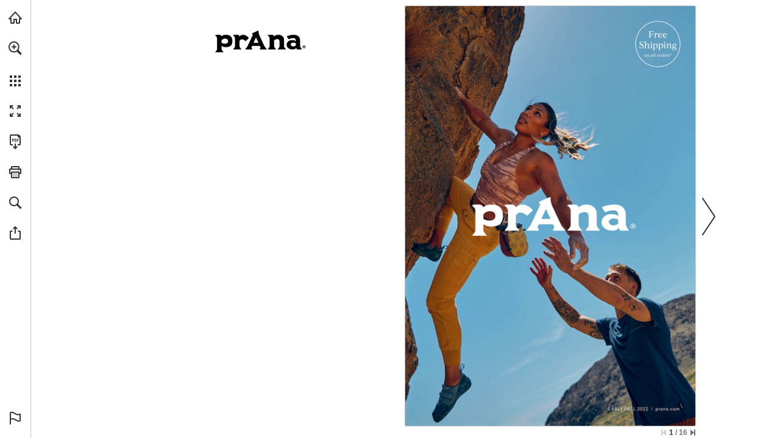

--- FILE ---
content_type: application/x-javascript
request_url: https://assets.adobedtm.com/bea0701f4c16/2d4f0421bac1/launch-EN1da2301f3d5744e8b890f87eb2a3b538.min.js
body_size: 97949
content:
// For license information, see `https://assets.adobedtm.com/launch-EN1da2301f3d5744e8b890f87eb2a3b538.js`.
window._satellite=window._satellite||{},window._satellite.container={buildInfo:{minified:!0,buildDate:"2026-01-14T21:09:45Z",turbineBuildDate:"2024-08-22T17:32:44Z",turbineVersion:"28.0.0"},environment:{id:"EN1da2301f3d5744e8b890f87eb2a3b538",stage:"production"},dataElements:{prodLocale:{defaultValue:"",forceLowerCase:!0,cleanText:!0,storageDuration:"pageview",modulePath:"core/src/lib/dataElements/javascriptVariable.js",settings:{path:"digitalData.page.product.productInfo.prodLocale"}},"External Channel(mid)":{defaultValue:"",forceLowerCase:!0,cleanText:!0,storageDuration:"pageview",modulePath:"core/src/lib/dataElements/queryStringParameter.js",settings:{name:"mid",caseInsensitive:!0}},"Campaign Title(nid)":{defaultValue:"",forceLowerCase:!0,cleanText:!0,storageDuration:"pageview",modulePath:"core/src/lib/dataElements/queryStringParameter.js",settings:{name:"nid",caseInsensitive:!0}},userID:{defaultValue:"",forceLowerCase:!0,cleanText:!0,storageDuration:"pageview",modulePath:"core/src/lib/dataElements/javascriptVariable.js",settings:{path:"digitalData.user.customerNumber"}},"getPreviousValue - pageType":{defaultValue:"",cleanText:!0,storageDuration:"pageview",modulePath:"common-web-sdk-plugins/src/lib/dataElements/getpreviousvalue.js",settings:{cookieName:"prev_pt",variableToCheck:"%Page Type%"}},"Transaction Total Shipping":{defaultValue:"0",forceLowerCase:!0,cleanText:!0,storageDuration:"pageview",modulePath:"core/src/lib/dataElements/javascriptVariable.js",settings:{path:"digitalData.transaction.shipping"}},"Transaction Promo Code":{defaultValue:"",forceLowerCase:!0,cleanText:!0,storageDuration:"pageview",modulePath:"core/src/lib/dataElements/customCode.js",settings:{source:function(){var e="";return null!=digitalData.transaction&&(e=digitalData.transaction.allPromoCodes.toString()),e}}},searchFilter:{defaultValue:"",forceLowerCase:!0,cleanText:!0,storageDuration:"pageview",modulePath:"core/src/lib/dataElements/javascriptVariable.js",settings:{path:"digitalData.page.search.searchFilter"}},"Page Document Title":{defaultValue:"",storageDuration:"pageview",modulePath:"core/src/lib/dataElements/javascriptVariable.js",settings:{path:"document.title"}},"pdp: product":{defaultValue:"",modulePath:"core/src/lib/dataElements/javascriptVariable.js",settings:{path:"digitalData.page.product.productInfo.prodSKU"}},"SFSC-chat-script-src":{modulePath:"core/src/lib/dataElements/customCode.js",settings:{source:function(){const e=digitalData?.page?.pageInfo.environment;return"Production"===e?"https://columbiasportswearcompany6.my.site.com/ESWPranaChat1732171471237/assets/js/bootstrap.min.js":"https://columbiasportswearcompany6--sit.sandbox.my.site.com/ESWPranaChat1732171471237/assets/js/bootstrap.min.js"}}},prodInventory:{defaultValue:"",cleanText:!0,storageDuration:"pageview",modulePath:"core/src/lib/dataElements/javascriptVariable.js",settings:{path:"digitalData.page.product.productInfo.prodInventory"}},"Transaction ID":{defaultValue:"",forceLowerCase:!0,cleanText:!0,storageDuration:"pageview",modulePath:"core/src/lib/dataElements/javascriptVariable.js",settings:{path:"digitalData.transaction.transactionID"}},prodRatingCount:{defaultValue:"",forceLowerCase:!0,cleanText:!0,storageDuration:"pageview",modulePath:"core/src/lib/dataElements/javascriptVariable.js",settings:{path:"digitalData.page.product.productInfo.prodReviewCount"}},device:{defaultValue:"",storageDuration:"pageview",modulePath:"core/src/lib/dataElements/javascriptVariable.js",settings:{path:"digitalData.user.deviceFormFactor"}},"Emarsys Visitor ID":{defaultValue:"",forceLowerCase:!0,cleanText:!0,storageDuration:"pageview",modulePath:"core/src/lib/dataElements/queryStringParameter.js",settings:{name:"sc_eh",caseInsensitive:!0}},"Add to Cart Location":{modulePath:"core/src/lib/dataElements/customCode.js",settings:{source:function(e){const t=e&&e.detail,n=t?.cartSource||"",r=_satellite.getVar("Page Type");return t?.isBonusProduct?"Auto add":"mini-cart"===n?"minicart":"save for later"===n?"save for later":r}}},"page Hier":{defaultValue:"",forceLowerCase:!0,cleanText:!0,storageDuration:"pageview",modulePath:"core/src/lib/dataElements/javascriptVariable.js",settings:{path:"digitalData.page.pageInfo.pageHier"}},"Google ProductIDs (Purchase Confirmation)":{defaultValue:"",storageDuration:"pageview",modulePath:"core/src/lib/dataElements/customCode.js",settings:{source:function(){var e="";if(null!=digitalData.transaction){for(var t=[],n=0;n<digitalData.transaction.item.length;n++)t.push(digitalData.transaction.item[n].SKU);e=t}return e}}},"Cart Total Line Items":{defaultValue:"",storageDuration:"pageview",modulePath:"core/src/lib/dataElements/javascriptVariable.js",settings:{path:"digitalData.cart.item.length"}},prodRating:{defaultValue:"",cleanText:!0,storageDuration:"pageview",modulePath:"core/src/lib/dataElements/javascriptVariable.js",settings:{path:"digitalData.page.product.productInfo.productReviewAvg"}},"Internal Campaign ID":{defaultValue:"",forceLowerCase:!0,cleanText:!0,storageDuration:"pageview",modulePath:"core/src/lib/dataElements/queryStringParameter.js",settings:{name:"icid",caseInsensitive:!0}},CleanUrl:{defaultValue:"",modulePath:"core/src/lib/dataElements/javascriptVariable.js",settings:{path:"location.pathname"}},"getPreviousValue - pageName":{defaultValue:"",cleanText:!0,storageDuration:"pageview",modulePath:"common-web-sdk-plugins/src/lib/dataElements/getpreviousvalue.js",settings:{cookieName:"gpv_pn",variableToCheck:"%Page Name%"}},versionJS:{defaultValue:"",storageDuration:"pageview",modulePath:"core/src/lib/dataElements/customCode.js",settings:{source:function(){return("function"!=typeof Visitor?"No Vis API":void 0!==Visitor.version?"VisAPI-"+Visitor.version:"No Vis API")+"| "+("object"!=typeof s?"No Analytics JS":"undefined"!=typeof s?"AnalyticsJS-"+s.version:"No Analytics JS")+"| "+("object"!=typeof _satellite?"No Launch JS":void 0!==_satellite&&void 0!==_satellite.buildInfo?"launchBD-"+_satellite.buildInfo.buildDate:"No Launch JS")}}},"Search Keyword":{defaultValue:"",forceLowerCase:!0,cleanText:!0,storageDuration:"pageview",modulePath:"core/src/lib/dataElements/customCode.js",settings:{source:function(){return _satellite.getVar("Internal Search qsp q")?_satellite.getVar("Internal Search qsp q"):_satellite.getVar("Internal Search qsp searchterm")?_satellite.getVar("Internal Search qsp searchterm"):digitalData.page.search&&"keyword"in digitalData.page.search&&digitalData.page.search.keyword}}},sizeChart:{storageDuration:"pageview",modulePath:"core/src/lib/dataElements/javascriptVariable.js",settings:{path:"digitalData.page.product.productInfo.productSizeChart"}},"SFCC Experience Variant":{storageDuration:"visitor",modulePath:"core/src/lib/dataElements/javascriptVariable.js",settings:{path:"digitalData.user.abTestParticipation.segmentId"}},"Internal Content Slot ":{defaultValue:"",storageDuration:"pageview",modulePath:"core/src/lib/dataElements/queryStringParameter.js",settings:{name:"icid",caseInsensitive:!0}},"Internal Content Story":{defaultValue:"",forceLowerCase:!0,cleanText:!0,storageDuration:"pageview",modulePath:"core/src/lib/dataElements/queryStringParameter.js",settings:{name:"prid",caseInsensitive:!0}},"Vendor_Source(eid)":{defaultValue:"",forceLowerCase:!0,cleanText:!0,storageDuration:"pageview",modulePath:"core/src/lib/dataElements/queryStringParameter.js",settings:{name:"eid",caseInsensitive:!0}},serverName:{defaultValue:"",modulePath:"core/src/lib/dataElements/javascriptVariable.js",settings:{path:"location.hostname"}},"Page Type":{defaultValue:"default",forceLowerCase:!0,cleanText:!0,storageDuration:"pageview",modulePath:"core/src/lib/dataElements/javascriptVariable.js",settings:{path:"digitalData.page.pageInfo.pageType"}},"Page Category":{defaultValue:"",cleanText:!0,storageDuration:"pageview",modulePath:"core/src/lib/dataElements/javascriptVariable.js",settings:{path:"digitalData.page.pageInfo.subCategory1"}},"Transaction Shipping Type":{defaultValue:"",forceLowerCase:!0,cleanText:!0,storageDuration:"pageview",modulePath:"core/src/lib/dataElements/javascriptVariable.js",settings:{path:"digitalData.transaction.shippingType"}},UserEmail:{defaultValue:"   ",cleanText:!0,storageDuration:"pageview",modulePath:"core/src/lib/dataElements/javascriptVariable.js",settings:{path:"digitalData.user.email.sha256HexEncoded"}},searchSort:{defaultValue:"",forceLowerCase:!0,cleanText:!0,storageDuration:"pageview",modulePath:"core/src/lib/dataElements/javascriptVariable.js",settings:{path:"digitalData.page.search.searchSort"}},"Internal Content Link":{defaultValue:"",forceLowerCase:!0,cleanText:!0,storageDuration:"pageview",modulePath:"core/src/lib/dataElements/queryStringParameter.js",settings:{name:"crid",caseInsensitive:!0}},"User Agent":{defaultValue:"",forceLowerCase:!0,cleanText:!0,storageDuration:"session",modulePath:"core/src/lib/dataElements/javascriptVariable.js",settings:{path:"digitalData.user.userAgent"}},"Commission Junction cjevent":{defaultValue:"",storageDuration:"session",modulePath:"core/src/lib/dataElements/queryStringParameter.js",settings:{name:"cjevent",caseInsensitive:!0}},prodHref:{defaultValue:"",cleanText:!0,storageDuration:"pageview",modulePath:"core/src/lib/dataElements/javascriptVariable.js",settings:{path:"digitalData.page.product.productInfo.prodHref"}},"Registration Type":{defaultValue:"",forceLowerCase:!0,cleanText:!0,storageDuration:"pageview",modulePath:"core/src/lib/dataElements/javascriptVariable.js",settings:{path:"digitalData.page.form.registrationType"}},"Google ProductIDs (Cart)":{defaultValue:"",storageDuration:"pageview",modulePath:"core/src/lib/dataElements/customCode.js",settings:{source:function(){var e="";if(null!=digitalData.cart){for(var t=[],n=0;n<digitalData.cart.item.length;n++)t.push(digitalData.cart.item[n].SKU);e=t}return e}}},"HUMAN Visitor ID":{defaultValue:"",storageDuration:"pageview",modulePath:"core/src/lib/dataElements/cookie.js",settings:{name:"_pxvid"}},"User IP":{defaultValue:"",forceLowerCase:!0,cleanText:!0,storageDuration:"session",modulePath:"core/src/lib/dataElements/javascriptVariable.js",settings:{path:"digitalData.user.IP"}},"Transaction Total Line Items":{defaultValue:"",storageDuration:"pageview",modulePath:"core/src/lib/dataElements/javascriptVariable.js",settings:{path:"digitalData.transaction.item.length"}},"Number of Results (DOM)":{defaultValue:"",forceLowerCase:!0,cleanText:!0,storageDuration:"pageview",modulePath:"core/src/lib/dataElements/domAttribute.js",settings:{elementProperty:"data-count",elementSelector:"#product-search-results .js-result-count"}},"Goal(gid)":{defaultValue:"",forceLowerCase:!0,cleanText:!0,storageDuration:"pageview",modulePath:"core/src/lib/dataElements/queryStringParameter.js",settings:{name:"gid",caseInsensitive:!0}},ProductColorName:{forceLowerCase:!0,modulePath:"core/src/lib/dataElements/javascriptVariable.js",settings:{path:"digitalData.page.product.productInfo.productColorName"}},"Link ID(uid)":{defaultValue:"",forceLowerCase:!0,cleanText:!0,storageDuration:"pageview",modulePath:"core/src/lib/dataElements/queryStringParameter.js",settings:{name:"uid",caseInsensitive:!0}},sfccCampaignId:{defaultValue:"",modulePath:"core/src/lib/dataElements/customCode.js",settings:{source:function(){return digitalData.user.sfccCampaignId}}},"Internal Content CTA":{defaultValue:"",forceLowerCase:!0,cleanText:!0,storageDuration:"pageview",modulePath:"core/src/lib/dataElements/queryStringParameter.js",settings:{name:"icca",caseInsensitive:!0}},prodName:{defaultValue:"",cleanText:!0,storageDuration:"pageview",modulePath:"core/src/lib/dataElements/javascriptVariable.js",settings:{path:"digitalData.page.product.productInfo.prodName"}},Campaign:{defaultValue:"",forceLowerCase:!0,cleanText:!0,storageDuration:"session",modulePath:"core/src/lib/dataElements/javascriptVariable.js",settings:{path:"digitalData.user.campaign"}},"Logged In Status":{forceLowerCase:!0,cleanText:!0,modulePath:"core/src/lib/dataElements/customCode.js",settings:{source:function(){return digitalData.user.loggedIn.toString()}}},"Campaign ID":{defaultValue:"",cleanText:!0,storageDuration:"session",modulePath:"core/src/lib/dataElements/customCode.js",settings:{source:function(){var e="";return _satellite.getVar("External Channel(mid)")&&(e=_satellite.getVar("External Channel(mid)")+"|"+_satellite.getVar("Vendor_Source(eid)")+"|"+_satellite.getVar("Campaign Title(nid)")+"|"+_satellite.getVar("Tactic_Type(oid)")+"|"+_satellite.getVar("Content_Keyword(did)")+"|"+_satellite.getVar("Link ID(uid)")+"|"+_satellite.getVar("Goal(gid)")),e}}},"Page href":{defaultValue:"",forceLowerCase:!0,storageDuration:"pageview",modulePath:"core/src/lib/dataElements/javascriptVariable.js",settings:{path:"window.location.href"}},"getNewRepeat - new/repeat visitors":{defaultValue:"",cleanText:!0,storageDuration:"pageview",modulePath:"common-web-sdk-plugins/src/lib/dataElements/getnewrepeat.js",settings:{daysBeforeReset:"30"}},status:{defaultValue:"",forceLowerCase:!0,cleanText:!0,storageDuration:"pageview",modulePath:"core/src/lib/dataElements/javascriptVariable.js",settings:{path:"digitalData.page.user.status"}},"Transaction Products String":{defaultValue:"",storageDuration:"pageview",modulePath:"core/src/lib/dataElements/customCode.js",settings:{source:function(){if(null!=digitalData.transaction){for(var e="",t=0;t<digitalData.transaction.item.length;t++)e+=";"+digitalData.transaction.item[t].SKU+";"+digitalData.transaction.item[t].quantity+";"+digitalData.transaction.item[t].basePrice*digitalData.transaction.item[t].quantity+",";var n=e}return n}}},"Site Section":{defaultValue:"",forceLowerCase:!0,cleanText:!0,storageDuration:"pageview",modulePath:"core/src/lib/dataElements/javascriptVariable.js",settings:{path:"digitalData.page.pageInfo.department"}},"Internal Content Season":{defaultValue:"",forceLowerCase:!0,cleanText:!0,storageDuration:"pageview",modulePath:"core/src/lib/dataElements/queryStringParameter.js",settings:{name:"icsa",caseInsensitive:!0}},"Number of Search Results":{cleanText:!0,storageDuration:"pageview",modulePath:"core/src/lib/dataElements/customCode.js",settings:{source:function(){const e=window.location.href,t=["quicklinksSearch","typeAheadSearch","categorySearch","manualSearch"].some((t=>e.includes(t)));if(digitalData&&digitalData.page&&digitalData.page.search&&digitalData.page.search.numberOfResult)return digitalData.page.search.numberOfResult;if(t){const e=document.getElementById("product-search-results");return e?e.getElementsByClassName("js-result-count")[0].getAttribute("data-count"):"0"}return e.includes("visualSearch")?"1":void 0}}},"Page subCategory":{defaultValue:"",cleanText:!0,storageDuration:"pageview",modulePath:"core/src/lib/dataElements/javascriptVariable.js",settings:{path:"digitalData.page.pageInfo.subCategory2"}},"Site Error":{defaultValue:"",forceLowerCase:!0,cleanText:!0,storageDuration:"pageview",modulePath:"core/src/lib/dataElements/javascriptVariable.js",settings:{path:"digitalData.page.pageInfo.siteError"}},Domain:{defaultValue:"",forceLowerCase:!0,cleanText:!0,storageDuration:"pageview",modulePath:"core/src/lib/dataElements/javascriptVariable.js",settings:{path:"digitalData.page.pageInfo.domain"}},"getValOnce - Internal Content Slot":{defaultValue:"",storageDuration:"pageview",modulePath:"common-web-sdk-plugins/src/lib/dataElements/getvalonce.js",settings:{cookieName:"s_eVar2",expireTime:"",expirePeriod:"",valueToCheck:"%Internal Content Slot %"}},searchType:{defaultValue:"",forceLowerCase:!0,cleanText:!0,storageDuration:"pageview",modulePath:"core/src/lib/dataElements/javascriptVariable.js",settings:{path:"digitalData.page.search.searchType"}},prodCategory:{defaultValue:"",forceLowerCase:!0,cleanText:!0,storageDuration:"pageview",modulePath:"core/src/lib/dataElements/customCode.js",settings:{source:function(){if("Category Grid"==digitalData.page.pageInfo.pageType)var e=digitalData.page.pageInfo.subCategory1;else"Product Details"==digitalData.page.pageInfo.pageType&&(e=digitalData.page.product.productInfo.prodCategory);return e}}},"Page Action":{defaultValue:"",forceLowerCase:!0,cleanText:!0,storageDuration:"pageview",modulePath:"core/src/lib/dataElements/javascriptVariable.js",settings:{path:"digitalData.page.visitor.pageAction"}},prodBrand:{defaultValue:"",forceLowerCase:!0,cleanText:!0,storageDuration:"pageview",modulePath:"core/src/lib/dataElements/customCode.js",settings:{source:function(){if(digitalData.page&&digitalData.page.pageInfo&&digitalData.page.pageInfo.siteID){var e="";return"Prana_US"==digitalData.page.pageInfo.siteID&&(e="PRA"),e}}}},SubDomain:{defaultValue:"",forceLowerCase:!0,cleanText:!0,storageDuration:"pageview",modulePath:"core/src/lib/dataElements/javascriptVariable.js",settings:{path:"digitalData.page.pageInfo.subDomain"}},Environment:{defaultValue:"",forceLowerCase:!0,cleanText:!0,storageDuration:"pageview",modulePath:"core/src/lib/dataElements/javascriptVariable.js",settings:{path:"digitalData.page.pageInfo.environment"}},"Adobe-searchNoOfResults ":{defaultValue:"",cleanText:!0,modulePath:"core/src/lib/dataElements/javascriptVariable.js",settings:{path:"digitalData.page.search.numberOfResult"}},TempProdString:{defaultValue:"",forceLowerCase:!0,cleanText:!0,storageDuration:"pageview",modulePath:"core/src/lib/dataElements/customCode.js",settings:{source:function(){var e="";if("shopping cart"===_satellite.getVar("Page Type").toLowerCase()){if(null!=digitalData.cart){for(var t="",n=0;n<digitalData.cart.item.length;n++)t+=";"+digitalData.cart.item[n].SKU+";"+digitalData.cart.item[n].quantity+";"+digitalData.cart.item[n].basePrice*digitalData.cart.item[n].quantity+",";e=t}}else if("purchase confirmation"===_satellite.getVar("Page Type").toLowerCase()&&null!=digitalData.transaction){for(t="",n=0;n<digitalData.transaction.item.length;n++)t+=";"+digitalData.transaction.item[n].SKU+";"+digitalData.transaction.item[n].quantity+";"+digitalData.transaction.item[n].basePrice*digitalData.transaction.item[n].quantity+",";e=t}return e}}},Language:{defaultValue:"",forceLowerCase:!0,cleanText:!0,storageDuration:"pageview",modulePath:"core/src/lib/dataElements/javascriptVariable.js",settings:{path:"digitalData.page.pageInfo.language"}},"Site ID":{defaultValue:"",forceLowerCase:!0,cleanText:!0,storageDuration:"pageview",modulePath:"core/src/lib/dataElements/javascriptVariable.js",settings:{path:"digitalData.page.pageInfo.siteID"}},Currency:{defaultValue:"",forceLowerCase:!0,cleanText:!0,storageDuration:"pageview",modulePath:"core/src/lib/dataElements/javascriptVariable.js",settings:{path:"digitalData.page.attributes.currency"}},"Internal Promo":{defaultValue:"",storageDuration:"pageview",modulePath:"core/src/lib/dataElements/queryStringParameter.js",settings:{name:"intcid",caseInsensitive:!0}},OnetrustActiveGroups:{defaultValue:"",storageDuration:"visitor",modulePath:"core/src/lib/dataElements/javascriptVariable.js",settings:{path:"OnetrustActiveGroups"}},"Number of Results":{cleanText:!0,storageDuration:"pageview",modulePath:"core/src/lib/dataElements/javascriptVariable.js",settings:{path:"digitalData.page.search.numberOfResult"}},"Error url":{defaultValue:"",modulePath:"core/src/lib/dataElements/javascriptVariable.js",settings:{path:"digitalData.page.pageInfo.pageErrorURL"}},"Page URL":{defaultValue:"",forceLowerCase:!0,cleanText:!0,storageDuration:"pageview",modulePath:"core/src/lib/dataElements/javascriptVariable.js",settings:{path:"window.location.href"}},"Visitor Country Code":{forceLowerCase:!0,modulePath:"core/src/lib/dataElements/javascriptVariable.js",settings:{path:"digitalData.user.visitorCountryCode"}},"Search Method":{modulePath:"core/src/lib/dataElements/queryStringParameter.js",settings:{name:"searchMethod",caseInsensitive:!0}},"Product Finding Method":{defaultValue:"",modulePath:"core/src/lib/dataElements/queryStringParameter.js",settings:{name:"pfm",caseInsensitive:!0}},Country:{defaultValue:"",forceLowerCase:!0,cleanText:!0,storageDuration:"pageview",modulePath:"core/src/lib/dataElements/javascriptVariable.js",settings:{path:"digitalData.page.pageInfo.country"}},"UTM Campaign Code":{defaultValue:"",forceLowerCase:!0,storageDuration:"session",modulePath:"common-web-sdk-plugins/src/lib/dataElements/getqueryparam.js",settings:{delimiter:"|",urlToCheck:"",queryStringParameters:"utm_medium,utm_source,utm_campaign,utm_content,utm_term"}},Department:{defaultValue:"",forceLowerCase:!0,cleanText:!0,storageDuration:"pageview",modulePath:"core/src/lib/dataElements/javascriptVariable.js",settings:{path:"digitalData.page.pageInfo.department"}},prodDescription:{defaultValue:"",cleanText:!0,storageDuration:"pageview",modulePath:"core/src/lib/dataElements/javascriptVariable.js",settings:{path:"digitalData.page.product.productInfo.prodDescription"}},refinements:{defaultValue:"",forceLowerCase:!0,cleanText:!0,storageDuration:"pageview",modulePath:"core/src/lib/dataElements/javascriptVariable.js",settings:{path:"digitalData.page.search.refinements"}},"Internal Search qsp searchterm":{defaultValue:"",forceLowerCase:!0,cleanText:!0,storageDuration:"pageview",modulePath:"core/src/lib/dataElements/queryStringParameter.js",settings:{name:"searchterm",caseInsensitive:!0}},prodOrigPrice:{defaultValue:"",forceLowerCase:!0,cleanText:!0,storageDuration:"pageview",modulePath:"core/src/lib/dataElements/javascriptVariable.js",settings:{path:"digitalData.page.product.productInfo.prodOrigPrice"}},"Search Result URL Clicked":{defaultValue:"",forceLowerCase:!0,cleanText:!0,storageDuration:"pageview",modulePath:"core/src/lib/dataElements/javascriptVariable.js",settings:{path:"digitalData.page.search.searchSelection"}},"prodSku All":{defaultValue:"",forceLowerCase:!0,cleanText:!0,storageDuration:"pageview",modulePath:"core/src/lib/dataElements/customCode.js",settings:{source:function(){if(null!=digitalData.page.product){for(var e="",t=0;t<digitalData.page.product.length;t++)e+=";"+digitalData.page.product[t].productInfo.prodSKU+",";var n=e}return n}}},percentDiscount:{defaultValue:"",storageDuration:"pageview",modulePath:"core/src/lib/dataElements/customCode.js",settings:{source:function(){var e=0,t=0,n=0;if(null!=digitalData.transaction)for(var r=0;r<digitalData.transaction.item.length;r++)n=((e+=digitalData.transaction.item[r].prodOrigPrice*digitalData.transaction.item[r].quantity)-(t+=digitalData.transaction.item[r].basePrice*digitalData.transaction.item[r].quantity))/e*100,n=Math.round(n);return n}}},"Page Referrer":{defaultValue:"",forceLowerCase:!0,cleanText:!0,storageDuration:"pageview",modulePath:"core/src/lib/dataElements/javascriptVariable.js",settings:{path:"digitalData.pageVisit.referrer"}},"Category ID":{defaultValue:"",storageDuration:"pageview",modulePath:"core/src/lib/dataElements/javascriptVariable.js",settings:{path:"digitalData.page.product.productInfo.categoryID"}},environmentData:{defaultValue:"",modulePath:"sdi-toolkit/src/lib/data_elements/launch_build_info.js",settings:{buildInfoAttr:"environment"}},"Transaction Discount Total":{defaultValue:"",forceLowerCase:!0,cleanText:!0,storageDuration:"pageview",modulePath:"core/src/lib/dataElements/customCode.js",settings:{source:function(){if(digitalData&&digitalData.transaction)return digitalData.transaction.totalSavings.toString()}}},"getValOnce - Campaign ID":{defaultValue:"",storageDuration:"pageview",modulePath:"common-web-sdk-plugins/src/lib/dataElements/getvalonce.js",settings:{cookieName:"s_campaign",expireTime:"30",expirePeriod:"d",valueToCheck:"%Campaign ID%"}},typeAhead:{defaultValue:"",forceLowerCase:!0,cleanText:!0,storageDuration:"pageview",modulePath:"core/src/lib/dataElements/javascriptVariable.js",settings:{path:"digitalData.page.search.typeAhead"}},"Customer Group":{defaultValue:"",forceLowerCase:!0,cleanText:!0,storageDuration:"pageview",modulePath:"core/src/lib/dataElements/javascriptVariable.js",settings:{path:"digitalData.user.customerGroups"}},"Transaction Total":{defaultValue:"",forceLowerCase:!0,cleanText:!0,storageDuration:"pageview",modulePath:"core/src/lib/dataElements/customCode.js",settings:{source:function(){var e="";return digitalData.transaction&&(e=digitalData.transaction.total?digitalData.transaction.total:digitalData.transaction.cartTotalValue),e}}},"Form Name":{defaultValue:"",forceLowerCase:!0,cleanText:!0,storageDuration:"pageview",modulePath:"core/src/lib/dataElements/javascriptVariable.js",settings:{path:"digitalData.page.form.formName"}},"Total Revenue (Product Total + Shipping)":{defaultValue:"",modulePath:"core/src/lib/dataElements/customCode.js",settings:{source:function(){return _satellite.getVar("Transaction Total")-_satellite.getVar("Transaction Total Tax")}}},Locale:{defaultValue:"",forceLowerCase:!0,cleanText:!0,storageDuration:"pageview",modulePath:"core/src/lib/dataElements/javascriptVariable.js",settings:{path:"digitalData.page.pageInfo.locale"}},"Adobe-Search Keyword":{defaultValue:"",forceLowerCase:!0,cleanText:!0,modulePath:"core/src/lib/dataElements/customCode.js",settings:{source:function(){if(digitalData&&digitalData.page&&digitalData.page.search&&digitalData.page.search.keyword)return digitalData.page.search.keyword.replace(/ No matches found./gi,"")}}},prodDiscountPercent:{defaultValue:"",forceLowerCase:!0,cleanText:!0,storageDuration:"pageview",modulePath:"core/src/lib/dataElements/javascriptVariable.js",settings:{path:"digitalData.page.product.productInfo.prodDiscountPercent"}},globalID:{defaultValue:"",forceLowerCase:!0,cleanText:!0,storageDuration:"pageview",modulePath:"core/src/lib/dataElements/javascriptVariable.js",settings:{path:"digitalData.page.user.globalID"}},"Search Selection ":{defaultValue:"",modulePath:"core/src/lib/dataElements/queryStringParameter.js",settings:{name:"pos",caseInsensitive:!0}},"SFCC ID":{defaultValue:"",storageDuration:"pageview",modulePath:"core/src/lib/dataElements/javascriptVariable.js",settings:{path:"digitalData.user.sfccId"}},prodRatingImage:{defaultValue:"",cleanText:!0,storageDuration:"pageview",modulePath:"core/src/lib/dataElements/javascriptVariable.js",settings:{path:"digitalData.page.product.productInfo.prodRatingImg"}},"Product Color Code":{forceLowerCase:!0,cleanText:!0,modulePath:"core/src/lib/dataElements/javascriptVariable.js",settings:{path:"digitalData.page.product.productInfo.productColorCode"}},visitorAPI:{defaultValue:"",storageDuration:"pageview",modulePath:"core/src/lib/dataElements/customCode.js",settings:{source:function(){return"function"!=typeof Visitor?"Visitor API not present":void 0!==Visitor.version||"undefined"!=typeof visitor&&visitor&&void 0!==visitor.version&&visitor.version?"Visitor API present":"Visitor API not present"}}},"Adobe-searchSelection":{defaultValue:"",cleanText:!0,modulePath:"core/src/lib/dataElements/javascriptVariable.js",settings:{path:"digitalData.page.search.searchSelection"}},queryString:{defaultValue:"",modulePath:"core/src/lib/dataElements/javascriptVariable.js",settings:{path:"window.location.search"}},"Transaction Payment Type":{defaultValue:"",forceLowerCase:!0,cleanText:!0,storageDuration:"pageview",modulePath:"core/src/lib/dataElements/javascriptVariable.js",settings:{path:"digitalData.transaction.paymentType"}},"Coupon Id":{defaultValue:"",modulePath:"core/src/lib/dataElements/customCode.js",settings:{source:function(){var e="";if(null!=digitalData.transaction){for(var t=[],n=0;n<digitalData.transaction.promoDetails.length;n++)t.push(digitalData.transaction.promoDetails[n].couponId);e=t}return e}}},prodPrice:{defaultValue:"",forceLowerCase:!0,cleanText:!0,storageDuration:"pageview",modulePath:"core/src/lib/dataElements/javascriptVariable.js",settings:{path:"digitalData.page.product.productInfo.prodPrice"}},OrderShippingDiscount:{defaultValue:"",cleanText:!0,storageDuration:"pageview",modulePath:"core/src/lib/dataElements/customCode.js",settings:{source:function(){var e=digitalData.transaction&&digitalData.transaction.orderShippingDiscount;return e?e.toString():"0"}}},"epsilon-hConversionEventID":{defaultValue:"",storageDuration:"session",modulePath:"core/src/lib/dataElements/queryStringParameter.js",settings:{name:"hConversionEventId",caseInsensitive:!0}},"Page View Variable":{modulePath:"adobe-alloy/dist/lib/dataElements/variable/index.js",settings:{cacheId:"8be5d1f4-bdf4-412b-872d-c423fd05f5bc",solutions:["analytics"],dataElementId:"DEf09c7c7dc74945d7baf844f20628ac7f"}},"Site Section Level 2":{defaultValue:"",forceLowerCase:!0,cleanText:!0,storageDuration:"pageview",modulePath:"core/src/lib/dataElements/javascriptVariable.js",settings:{path:"digitalData.page.pageInfo.siteCategory2"}},"Product Finding Method ID":{defaultValue:"",modulePath:"core/src/lib/dataElements/queryStringParameter.js",settings:{name:"pfm_id",caseInsensitive:!0}},"Page Name":{defaultValue:"",forceLowerCase:!0,cleanText:!0,storageDuration:"pageview",modulePath:"core/src/lib/dataElements/javascriptVariable.js",settings:{path:"digitalData.page.pageInfo.pageName"}},"getTimeParting - America/Los_Angeles":{defaultValue:"",cleanText:!0,storageDuration:"pageview",modulePath:"common-web-sdk-plugins/src/lib/dataElements/gettimeparting.js",settings:{timeZone:"America/Los_Angeles"}},"Tactic_Type(oid)":{defaultValue:"",forceLowerCase:!0,cleanText:!0,storageDuration:"pageview",modulePath:"core/src/lib/dataElements/queryStringParameter.js",settings:{name:"oid",caseInsensitive:!0}},"Internal Search qsp q":{defaultValue:"",forceLowerCase:!0,cleanText:!0,storageDuration:"pageview",modulePath:"core/src/lib/dataElements/queryStringParameter.js",settings:{name:"q",caseInsensitive:!0}},"Internal Content StoryType":{defaultValue:"",forceLowerCase:!0,cleanText:!0,storageDuration:"pageview",modulePath:"core/src/lib/dataElements/queryStringParameter.js",settings:{name:"icst",caseInsensitive:!0}},"Internal Content Page":{defaultValue:"",storageDuration:"pageview",modulePath:"core/src/lib/dataElements/queryStringParameter.js",settings:{name:"icpa",caseInsensitive:!0}},"Quantum Metric script src":{defaultValue:"",storageDuration:"pageview",modulePath:"core/src/lib/dataElements/customCode.js",settings:{source:function(){let e="";return e="production"===_satellite.getVar("Environment")?"https://cdn.quantummetric.com/qscripts/quantum-columbia.js":"https://cdn.quantummetric.com/qscripts/quantum-columbia-test.js",e}}},"Order Type Source Code":{defaultValue:"",forceLowerCase:!0,cleanText:!0,modulePath:"core/src/lib/dataElements/javascriptVariable.js",settings:{path:"digitalData.user.campaign"}},"Link Click Variable":{modulePath:"adobe-alloy/dist/lib/dataElements/variable/index.js",settings:{cacheId:"0c55333b-078f-4e72-b846-23f4d5db3e2f",solutions:["analytics"],dataElementId:"DEc6fc43c334de4989a25487f600158845"}},"SFCC Experience Name":{storageDuration:"visitor",modulePath:"core/src/lib/dataElements/javascriptVariable.js",settings:{path:"digitalData.user.abTestParticipation.testId"}},"Content_Keyword(did)":{defaultValue:"",forceLowerCase:!0,cleanText:!0,storageDuration:"pageview",modulePath:"core/src/lib/dataElements/queryStringParameter.js",settings:{name:"did",caseInsensitive:!0}},prodImage:{defaultValue:"",cleanText:!0,modulePath:"core/src/lib/dataElements/javascriptVariable.js",settings:{path:"digitalData.page.product.productInfo.prodImage"}},"Matt-environment":{defaultValue:"",modulePath:"sdi-toolkit/src/lib/data_elements/launch_build_info.js",settings:{buildInfoAttr:"environment"}},"User Type":{defaultValue:"",forceLowerCase:!0,cleanText:!0,storageDuration:"session",modulePath:"core/src/lib/dataElements/javascriptVariable.js",settings:{path:"digitalData.user.customerType"}},"Transaction Total Tax":{defaultValue:"0",forceLowerCase:!0,cleanText:!0,storageDuration:"pageview",modulePath:"core/src/lib/dataElements/javascriptVariable.js",settings:{path:"digitalData.transaction.totalTax"}},"Page Instance ID":{defaultValue:"",forceLowerCase:!0,cleanText:!0,storageDuration:"pageview",modulePath:"core/src/lib/dataElements/javascriptVariable.js",settings:{path:"digitalData.pageInstanceID"}},prodSku:{defaultValue:"",forceLowerCase:!0,cleanText:!0,storageDuration:"pageview",modulePath:"core/src/lib/dataElements/javascriptVariable.js",settings:{path:"digitalData.page.product.productInfo.prodSKU"}},"Customer Type":{defaultValue:"",forceLowerCase:!0,cleanText:!0,storageDuration:"pageview",modulePath:"core/src/lib/dataElements/javascriptVariable.js",settings:{path:"digitalData.user.customerType"}}},extensions:{"acronym-gtag.js":{displayName:"Google Global Site Tag (gtag)",hostedLibFilesBaseUrl:"https://assets.adobedtm.com/extensions/EP090bc22d20494565bf1ef71809524212/",settings:{accounts:{1553026507535:{id:"1553026507535",name:"prAna",type:"ga",options:[],accounts:{staging:"UA-1921371-5",production:"UA-1921371-1",development:"UA-1921371-6"},settings:{
linker:{accept_incoming:!0},user_id:"%userID%"},custom_map:[["dimension3","%BorderFree%"]]},1554208748586:{id:"1554208748586",name:"prAna Google Ads",type:"aw",options:[],accounts:{production:"AW-1018550298"},settings:{conversion_linker:!0}}},configCode:function(e){if(e("config","AW-1018550298",{allow_enhanced_conversions:!0}),digitalData&&digitalData.user){var t={};digitalData.user.emailId&&(t.email=digitalData.user.emailId),digitalData.user.firstName&&(t.first_name=digitalData.user.firstName),digitalData.user.lastName&&(t.last_name=digitalData.user.lastName),Object.keys(t).length&&(e("set","user_data",t),window.enhanced_conversion_data=t)}},functionName:"",dataLayerName:"",displayFeatures:!0},modules:{"acronym-gtag.js/src/lib/actions/pageview.js":{name:"send-gtag.js-pageview",displayName:"Send a page view",script:function(e,t,n,r){"use strict";e.exports=function(e){var t=n("../helpers/loadGtag")(),a=n("../helpers/castOptionTypes"),o=n("../helpers/getAccountId"),i=r.getExtensionSettings();if("object"==typeof e.accounts&&null!==e.accounts&&Object.keys(e.accounts).length>0){for(var s in e.accounts)if(e.accounts.hasOwnProperty(s)&&(!0===e.accounts[s].enabled||"true"===e.accounts[s].enabled)&&"object"==typeof i.accounts[s]){var c=i.accounts[s],l=o(c),u=c.settings||{};(c.options||[]).forEach((function(e){u[e[0]]=e[1]})),(c.custom_map||[]).forEach((function(e){u.custom_map=u.custom_map||{},u.custom_map[e[0]]=e[1]})),(e.accounts[s].options||[]).forEach((function(e){u[e[0]]=e[1]})),t("config",l,u=a(u)),r.logger.log("page view fired for account "+l+" with the options:",JSON.stringify(u))}}else r.logger.warn("no accounts enabled for this page view action")}}},"acronym-gtag.js/src/lib/actions/event.js":{name:"send-gtag.js-event",displayName:"Send an event",script:function(e,t,n,r){"use strict";e.exports=function(e){var t=n("../helpers/loadGtag")(),a=n("../helpers/castOptionTypes"),o=n("../helpers/getAccountId"),i=r.getExtensionSettings(),s={send_to:[]};if("object"==typeof(e=e||{}).accounts&&null!==e.accounts&&Object.keys(e.accounts).length>0){for(var c in e.accounts)if(e.accounts.hasOwnProperty(c)&&(!0===e.accounts[c].enabled||"true"===e.accounts[c].enabled)){var l=o(i.accounts[c]);if("string"==typeof e.accounts[c].label&&""!==e.accounts[c].label){var u=l+"/";s.send_to.push(u+e.accounts[c].label.replace(u,""))}else s.send_to.push(l)}"object"==typeof e.options&&e.options.length&&e.options.forEach((function(e){s[e[0]]=e[1]})),"function"==typeof e.callback&&(s.event_callback=function(){e.callback.call(this,t)}),s=a(s),t("event",e.name,s),r.logger.log("event fired for accounts "+s.send_to.join(", ")+" with the options:",JSON.stringify(s))}else r.logger.warn("no accounts selected for the "+e.name+" event")}}},"acronym-gtag.js/src/lib/helpers/loadGtag.js":{script:function(e,t,n,r){"use strict";e.exports=function(){var e=r.getExtensionSettings(),t=e.dataLayerName||"dataLayer",a=e.functionName||"gtag",o=n("@adobe/reactor-window"),i=n("@adobe/reactor-load-script"),s=n("../helpers/getAccountId"),c=n("../helpers/castOptionTypes"),l="";if(o[a]||(o[t]=o[t]||[],o[a]=function(){o[t].push(arguments)},o[a]("js",new Date)),!_satellite.getVar("__acronym_gtag_loaded")){if(_satellite.setVar("__acronym_gtag_loaded",!0),e.displayFeatures||(o[a]("set",{allow_ad_personalization_signals:!1}),r.logger.log("Display features are disabled")),"object"==typeof e.accounts&&null!==e.accounts&&Object.keys(e.accounts).length>0){for(var u in e.accounts)if(e.accounts.hasOwnProperty(u)){var d=e.accounts[u],p=d.settings||{};l=s(d),"object"==typeof d.custom_map&&d.custom_map.length&&(p.custom_map=p.custom_map||{},d.custom_map.forEach((function(e){p.custom_map[e[0]]=e[1]}))),(d.options||[]).forEach((function(e){p[e[0]]=e[1]})),p.send_page_view=!1,p=c(p),o[a]("config",l,p),r.logger.log("account "+l+" was loaded with the options:",JSON.stringify(p))}if("function"==typeof e.configCode)try{e.configCode(o[a],o[t])}catch(e){r.logger.error("Custom config code error:",e)}}else r.logger.warn("There are no accounts setup");var f="gtag.js library";r.logger.log("loading "+f),i("https://www.googletagmanager.com/gtag/js?id="+l+"&l="+t).then((function(){r.logger.log(f+" successfully loaded")}),(function(){r.logger.error(f+" could not be loaded")}))}return o[a]}},name:"get-gtag",shared:!0},"acronym-gtag.js/src/lib/helpers/castOptionTypes.js":{script:function(e){"use strict";e.exports=function(e){var t={bool:function(e){return"string"==typeof e?"true"===e:Boolean(e)},int:function(e){var t=parseInt(e);return isNaN(t)?0:t},float:function(e){var t=parseFloat(e);return isNaN(t)?0:t},csv:function(e){return"string"==typeof e?e.split(","):e},custom_map:function(e){var t={};return"string"==typeof e?e.split(",").forEach((function(e){var n=e.split(":");2===n.length&&(t[n[0]]=n[1])})):"object"==typeof e&&(t=e),t}},n={accept_incoming:t.bool,allow_ad_personalization_signals:t.bool,anonymize_ip:t.bool,checkout_step:t.int,cookie_expires:t.int,custom_map:t.custom_map,event_timeout:t.int,fatal:t.bool,levels:t.int,link_attribution:t.bool,linker:{domains:t.csv,accept_incoming:t.bool,decorate_forms:t.bool},non_interaction:t.bool,value:t.float};return Object.keys(e).forEach((function(t){"function"==typeof n[t]?e[t]=n[t](e[t]):"object"==typeof n[t]&&"object"==typeof e[t]&&null!==e[t]&&Object.keys(e[t]).forEach((function(r){"function"==typeof n[t][r]&&(e[t][r]=n[t][r](e[t][r]))}))})),e}}},"acronym-gtag.js/src/lib/helpers/getAccountId.js":{script:function(e,t,n,r){"use strict";e.exports=function(e,t){return t||(t=r.buildInfo.environment),"string"==typeof e.accounts[t]&&""!==e.accounts[t]?e.accounts[t]:e.accounts.production}}}}},"adobe-contexthub":{displayName:"Adobe ContextHub",hostedLibFilesBaseUrl:"https://assets.adobedtm.com/extensions/EP76cc9a1cb360441db5c7bfb163c22e2b/",settings:{root:"window.digitalData",dataSchema:{$id:"http://example.com/root.json",type:"object",title:"The Root Schema",$schema:"http://json-schema.org/draft-07/schema#",required:["pageInstanceID","page","user"],properties:{page:{$id:"#/properties/page",type:"object",title:"The Page Schema",required:["pageInfo","attributes","product"],properties:{product:{$id:"#/properties/page/properties/product",type:"object",title:"The Product Schema",required:["productInfo"],properties:{productInfo:{$id:"#/properties/page/properties/product/properties/productInfo",type:"object",title:"The Productinfo Schema",required:["prodName","prodSKU","prodCategory","prodBrand","prodLocale","prodImage","prodHref","prodDescription","prodPrice","prodRatingImg","prodRatingCount","prodInventory","prodOrigPrice","prodDiscountPercent","prodMfSKU"],properties:{prodSKU:{$id:"#/properties/page/properties/product/properties/productInfo/properties/prodSKU",type:"string",title:"The Prodsku Schema",default:"",pattern:"^(.*)$",examples:["M4BN99312"]},prodHref:{$id:"#/properties/page/properties/product/properties/productInfo/properties/prodHref",type:"string",title:"The Prodhref Schema",default:"",pattern:"^(.*)$",examples:["http://staging-global-columbiasportswear.demandware.net/s/Prana_US/p/brion-pant/M4BN99312.html"]},prodName:{$id:"#/properties/page/properties/product/properties/productInfo/properties/prodName",type:"string",title:"The Prodname Schema",default:"",pattern:"^(.*)$",examples:["Brion Pant"]},prodBrand:{$id:"#/properties/page/properties/product/properties/productInfo/properties/prodBrand",type:"string",title:"The Prodbrand Schema",default:"",pattern:"^(.*)$",examples:["prAna"]},prodImage:{$id:"#/properties/page/properties/product/properties/productInfo/properties/prodImage",type:"string",title:"The Prodimage Schema",default:"",pattern:"^(.*)$",examples:["https://s7d5.scene7.com/is/image/ColumbiaSportswear2/M4BN99312_CARGOGREEN?wid=736&hei=1024"]},prodMfSKU:{$id:"#/properties/page/properties/product/properties/productInfo/properties/prodMfSKU",type:"string",title:"The Prodmfsku Schema",default:"",pattern:"^(.*)$",examples:["M4BN99312"]},prodPrice:{$id:"#/properties/page/properties/product/properties/productInfo/properties/prodPrice",type:"number",title:"The Prodprice Schema",default:0,examples:[47.4]},prodLocale:{$id:"#/properties/page/properties/product/properties/productInfo/properties/prodLocale",type:"string",title:"The Prodlocale Schema",default:"",pattern:"^(.*)$",examples:["prAna US"]},prodCategory:{$id:"#/properties/page/properties/product/properties/productInfo/properties/prodCategory",type:"string",title:"The Prodcategory Schema",default:"",pattern:"^(.*)$",examples:["Pants"]},prodInventory:{$id:"#/properties/page/properties/product/properties/productInfo/properties/prodInventory",type:"number",title:"The Prodinventory Schema",default:0,examples:[.8184281842818428]},prodOrigPrice:{$id:"#/properties/page/properties/product/properties/productInfo/properties/prodOrigPrice",type:"integer",title:"The Prodorigprice Schema",default:0,examples:[79]},prodRatingImg:{$id:"#/properties/page/properties/product/properties/productInfo/properties/prodRatingImg",type:"null",title:"The Prodratingimg Schema",default:null,examples:[null]},prodDescription:{$id:"#/properties/page/properties/product/properties/productInfo/properties/prodDescription",type:"string",title:"The Proddescription Schema",default:"",pattern:"^(.*)$",examples:["Made with our original Stretch Zion fabric, the Brion Pant offers rugged durability. Whether you're commuting to work by bicycle or heading out to your favorite climbing spot on the weekend, our men's Brion Pant covers it all."]},prodRatingCount:{$id:"#/properties/page/properties/product/properties/productInfo/properties/prodRatingCount",type:"null",title:"The Prodratingcount Schema",default:null,examples:[null]},prodDiscountPercent:{$id:"#/properties/page/properties/product/properties/productInfo/properties/prodDiscountPercent",type:"number",title:"The Proddiscountpercent Schema",default:0,examples:[.4]}}}}},pageInfo:{$id:"#/properties/page/properties/pageInfo",type:"object",title:"The Pageinfo Schema",required:["pageName","pageURL","pageType","productsOnPage","pageRef","locale","siteID","department","subCategory1","subCategory2","pageHier","domain","subDomain","language","country","environment"],properties:{domain:{$id:"#/properties/page/properties/pageInfo/properties/domain",type:"string",title:"The Domain Schema",default:"",pattern:"^(.*)$",examples:["demandware.net"]},locale:{$id:"#/properties/page/properties/pageInfo/properties/locale",type:"string",title:"The Locale Schema",default:"",pattern:"^(.*)$",examples:["en_US"]},siteID:{$id:"#/properties/page/properties/pageInfo/properties/siteID",type:"string",title:"The Siteid Schema",default:"",pattern:"^(.*)$",examples:["Prana_US"]},country:{$id:"#/properties/page/properties/pageInfo/properties/country",type:"string",title:"The Country Schema",default:"",pattern:"^(.*)$",examples:["US"]},pageRef:{$id:"#/properties/page/properties/pageInfo/properties/pageRef",type:"string",title:"The Pageref Schema",default:"",pattern:"^(.*)$",examples:["https://staging-global-columbiasportswear.demandware.net/s/Prana_US/men.html"]},pageURL:{$id:"#/properties/page/properties/pageInfo/properties/pageURL",type:"string",title:"The Pageurl Schema",default:"",pattern:"^(.*)$",examples:["staging-global-columbiasportswear.demandware.net"]},language:{$id:"#/properties/page/properties/pageInfo/properties/language",type:"string",title:"The Language Schema",default:"",pattern:"^(.*)$",examples:["en"]},pageHier:{$id:"#/properties/page/properties/pageInfo/properties/pageHier",type:"string",title:"The Pagehier Schema",default:"",pattern:"^(.*)$",examples:["Home:Men:Bottoms:Pants"]},pageName:{$id:"#/properties/page/properties/pageInfo/properties/pageName",type:"string",title:"The Pagename Schema",default:"",pattern:"^(.*)$",examples:["Product Details | prAna"]},pageType:{$id:"#/properties/page/properties/pageInfo/properties/pageType",type:"string",title:"The Pagetype Schema",default:"",pattern:"^(.*)$",examples:["Product Details"]},subDomain:{$id:"#/properties/page/properties/pageInfo/properties/subDomain",type:"string",title:"The Subdomain Schema",default:"",pattern:"^(.*)$",examples:["staging-global-columbiasportswear"]},department:{$id:"#/properties/page/properties/pageInfo/properties/department",type:"string",title:"The Department Schema",default:"",pattern:"^(.*)$",examples:["Men"]},environment:{$id:"#/properties/page/properties/pageInfo/properties/environment",type:"string",title:"The Environment Schema",default:"",pattern:"^(.*)$",examples:["Staging"]},subCategory1:{$id:"#/properties/page/properties/pageInfo/properties/subCategory1",type:"string",title:"The Subcategory1 Schema",default:"",pattern:"^(.*)$",examples:["Bottoms"]},subCategory2:{$id:"#/properties/page/properties/pageInfo/properties/subCategory2",type:"string",title:"The Subcategory2 Schema",default:"",pattern:"^(.*)$",examples:["Pants"]},productsOnPage:{$id:"#/properties/page/properties/pageInfo/properties/productsOnPage",type:"array",title:"The Productsonpage Schema"}}},attributes:{$id:"#/properties/page/properties/attributes",type:"object",title:"The Attributes Schema",required:["SiteID","isInternal","platform","currency"],properties:{SiteID:{$id:"#/properties/page/properties/attributes/properties/SiteID",type:"string",title:"The Siteid Schema",default:"",pattern:"^(.*)$",examples:["Prana_US"]},currency:{$id:"#/properties/page/properties/attributes/properties/currency",type:"string",title:"The Currency Schema",default:"",pattern:"^(.*)$",examples:["USD"]},platform:{$id:"#/properties/page/properties/attributes/properties/platform",type:"string",title:"The Platform Schema",default:"",pattern:"^(.*)$",examples:["Desk"]},isInternal:{$id:"#/properties/page/properties/attributes/properties/isInternal",type:"boolean",title:"The Isinternal Schema",default:!1,examples:[!0]}}}}},user:{$id:"#/properties/user",type:"object",title:"The User Schema",required:["customerType","loggedIn","customerNumber","firstName","lastName","userEmail","campaign","userAgent","IP","SoftwareVersion","customerCareAgent"],properties:{IP:{$id:"#/properties/user/properties/IP",type:"string",title:"The Ip Schema",default:"",pattern:"^(.*)$",examples:["65.152.3.2"]},campaign:{$id:"#/properties/user/properties/campaign",type:"null",title:"The Campaign Schema",default:null,examples:[null]},lastName:{$id:"#/properties/user/properties/lastName",type:"string",title:"The Lastname Schema",default:"",pattern:"^(.*)$",examples:["Floyd"]},loggedIn:{$id:"#/properties/user/properties/loggedIn",type:"boolean",title:"The Loggedin Schema",default:!1,examples:[!0]},firstName:{$id:"#/properties/user/properties/firstName",type:"string",title:"The Firstname Schema",default:"",pattern:"^(.*)$",examples:["Randy"]},userAgent:{$id:"#/properties/user/properties/userAgent",type:"string",title:"The Useragent Schema",default:"",pattern:"^(.*)$",examples:["Mozilla/5.0 (Windows NT 10.0; Win64; x64) AppleWebKit/537.36 (KHTML, like Gecko) Chrome/74.0.3729.131 Safari/537.36"]},userEmail:{$id:"#/properties/user/properties/userEmail",type:"string",title:"The Useremail Schema",default:"",pattern:"^(.*)$",examples:["aI2SE0fGP05GVisjPUd3q9HKJb9co+6RaEonPDaUbHk="]},customerType:{$id:"#/properties/user/properties/customerType",type:"string",title:"The Customertype Schema",default:"",pattern:"^(.*)$",examples:["Registered"]},customerNumber:{$id:"#/properties/user/properties/customerNumber",type:"string",title:"The Customernumber Schema",default:"",pattern:"^(.*)$",examples:["00112053"]},SoftwareVersion:{$id:"#/properties/user/properties/SoftwareVersion",type:"string",title:"The Softwareversion Schema",default:"",pattern:"^(.*)$",examples:["3.0.0"]},customerCareAgent:{$id:"#/properties/user/properties/customerCareAgent",type:"boolean",title:"The Customercareagent Schema",default:!1,examples:[!1]}}},pageInstanceID:{$id:"#/properties/pageInstanceID",type:"string",title:"The Pageinstanceid Schema",default:"",pattern:"^(.*)$",examples:["Product Details | prAna - Staging"]}},definitions:{}},dataSchemaType:"custom"},modules:{}},core:{displayName:"Core",hostedLibFilesBaseUrl:"https://assets.adobedtm.com/extensions/EP1fdd2a6ec2ae468fb1d2cac08df65f83/",modules:{"core/src/lib/dataElements/javascriptVariable.js":{name:"javascript-variable",displayName:"JavaScript Variable",script:function(e,t,n){"use strict";var r=n("../helpers/getObjectProperty.js");e.exports=function(e){return r(window,e.path)}}},"core/src/lib/dataElements/queryStringParameter.js":{name:"query-string-parameter",displayName:"Query String Parameter",script:function(e,t,n){"use strict";var r=n("@adobe/reactor-window"),a=n("@adobe/reactor-query-string");e.exports=function(e){var t=a.parse(r.location.search);if(!e.caseInsensitive)return t[e.name];for(var n=e.name.toLowerCase(),o=Object.keys(t),i=0;i<o.length;i++){var s=o[i];if(s.toLowerCase()===n)return t[s]}}}},"core/src/lib/dataElements/customCode.js":{name:"custom-code",displayName:"Custom Code",script:function(e){"use strict";e.exports=function(e,t){return e.source(t)}}},"core/src/lib/dataElements/cookie.js":{name:"cookie",displayName:"Cookie",script:function(e,t,n){"use strict";var r=n("@adobe/reactor-cookie");e.exports=function(e){return r.get(e.name)}}},"core/src/lib/dataElements/domAttribute.js":{name:"dom-attribute",displayName:"DOM Attribute",script:function(e){"use strict";e.exports=function(e){var t=document.querySelector(e.elementSelector);if(t){var n=e.elementProperty;return"text"===n?t.innerText||t.textContent:n in t?t[n]:t.getAttribute?t.getAttribute(n):void 0}}}},"core/src/lib/events/click.js":{name:"click",displayName:"Click",script:function(e,t,n){"use strict";var r=n("@adobe/reactor-window"),a=n("./helpers/createBubbly")(),o=new(n("./helpers/weakMap")),i=2,s=n("../helpers/stringAndNumberUtils").castToNumberIfString,c=function(e){if(!e.ctrlKey&&!e.metaKey&&e.button!==i)for(var t=e.target;t;){var n=t.tagName;if(n&&"a"===n.toLowerCase()){var a=t.getAttribute("href"),o=t.getAttribute("target");return a&&(!o||"_self"===o||"_top"===o&&r.top===r||o===r.name)?t:void 0}t=t.parentNode}};document.addEventListener("click",a.evaluateEvent,!0),e.exports=function(e,t){a.addListener(e,(function(n){var a=n.nativeEvent;if(!a.s_fe){var i=s(e.anchorDelay);if(i&&!o.has(a)){var l=c(a);l&&(a.preventDefault(),setTimeout((function(){r.location=l.href}),i)),o.set(a,!0)}t(n)}}))},e.exports.__reset=a.__reset}},"core/src/lib/conditions/valueComparison.js":{name:"value-comparison",displayName:"Value Comparison",script:function(e,t,n){"use strict";var r=n("../helpers/stringAndNumberUtils").isString,a=n("../helpers/stringAndNumberUtils").isNumber,o=n("../helpers/stringAndNumberUtils").castToStringIfNumber,i=n("../helpers/stringAndNumberUtils").castToNumberIfString,s=function(e,t){return t&&r(e)?e.toLowerCase():e},c=function(e){return function(t,n,a){return t=o(t),n=o(n),r(t)&&r(n)&&e(t,n,a)}},l=function(e){return function(t,n){return t=i(t),n=i(n),a(t)&&a(n)&&e(t,n)}},u=function(e){return function(t,n,r){return e(s(t,r),s(n,r))}},d={equals:u((function(e,t){return e==t})),doesNotEqual:function(){return!d.equals.apply(null,arguments)},contains:c(u((function(e,t){return-1!==e.indexOf(t)}))),doesNotContain:function(){return!d.contains.apply(null,arguments)},startsWith:c(u((function(e,t){return 0===e.indexOf(t)}))),doesNotStartWith:function(){return!d.startsWith.apply(null,arguments)},endsWith:c(u((function(e,t){return e.substring(e.length-t.length,e.length)===t}))),doesNotEndWith:function(){return!d.endsWith.apply(null,arguments)},matchesRegex:c((function(e,t,n){return new RegExp(t,n?"i":"").test(e)})),doesNotMatchRegex:function(){return!d.matchesRegex.apply(null,arguments)},lessThan:l((function(e,t){return e<t})),lessThanOrEqual:l((function(e,t){return e<=t})),greaterThan:l((function(e,t){return e>t})),greaterThanOrEqual:l((function(e,t){return e>=t})),isTrue:function(e){return!0===e},isTruthy:function(e){return Boolean(e)},isFalse:function(e){return!1===e},isFalsy:function(e){return!e}};e.exports=function(e){return d[e.comparison.operator](e.leftOperand,e.rightOperand,Boolean(e.comparison.caseInsensitive))}}},"core/src/lib/events/customEvent.js":{name:"custom-event",displayName:"Custom Event",script:function(e,t,n){"use strict";var r=n("./helpers/createBubbly")(),a=[];e.exports=function(e,t){var n=e.type;-1===a.indexOf(n)&&(a.push(n),window.addEventListener(n,r.evaluateEvent,!0)),r.addListener(e,(function(e){e.nativeEvent.type===n&&(e.detail=e.nativeEvent.detail,t(e))}))}}},"core/src/lib/conditions/variable.js":{name:"variable",displayName:"Variable",script:function(e,t,n){"use strict";var r=n("../helpers/getObjectProperty"),a=n("../helpers/textMatch");e.exports=function(e){var t;t=Array.isArray(e.variableValues)?e.variableValues:[{value:e.value,valueIsRegex:Boolean(e.valueIsRegex)}];var n=r(window,e.name);return t.some((function(e){var t=e.valueIsRegex?new RegExp(e.value,"i"):e.value;return a(n,t)}))}}},"core/src/lib/actions/customCode.js":{name:"custom-code",displayName:"Custom Code",script:function(e,t,n,r){"use strict";var a,o,i,s,c=n("@adobe/reactor-document"),l=n("@adobe/reactor-promise"),u=n("./helpers/decorateCode"),d=n("./helpers/loadCodeSequentially"),p=n("../../../node_modules/postscribe/dist/postscribe"),f=n("./helpers/unescapeHtmlCode"),m=n("../helpers/findPageScript").getTurbine,g=(o=function(e){p(c.body,e,{beforeWriteToken:function(e){var t=e.tagName&&e.tagName.toLowerCase();return a&&"script"===t&&(e.attrs.nonce=a),"script"!==t&&"style"!==t||(Object.keys(e.attrs||{}).forEach((function(t){e.attrs[t]=f(e.attrs[t])})),e.src&&(e.src=f(e.src))),e},error:function(e){r.logger.error(e.msg)}})},i=[],s=function(){if(c.body)for(;i.length;)o(i.shift());else setTimeout(s,20)},function(e){i.push(e),s()}),b=function(){if(c.currentScript)return c.currentScript.async;var e=m();return!e||e.async}();e.exports=function(e,t){var n;a=r.getExtensionSettings().cspNonce;var o={settings:e,event:t},i=o.settings.source;if(i)return o.settings.isExternal?d(i).then((function(e){return e?(n=u(o,e),g(n.code),n.promise):l.resolve()})):(n=u(o,i),b||"loading"!==c.readyState?g(n.code):c.write&&!1===r.propertySettings.ruleComponentSequencingEnabled?c.write(n.code):g(n.code),n.promise)}}},"core/src/lib/events/dataElementChange.js":{name:"data-element-change",displayName:"Data Element Change",script:function(e,t,n,r){"use strict";var a={},o={};setInterval((function(){Object.keys(a).forEach((function(e){var t=JSON.stringify(r.getDataElementValue(e));if(t!==o[e]){var n={dataElementName:e};a[e].forEach((function(e){e(n)})),o[e]=t}}))}),1e3),e.exports=function(e,t){var n=e.name,i=a[n];i||(i=a[n]=[],o[n]=JSON.stringify(r.getDataElementValue(n))),i.push(t)}}},"core/src/lib/conditions/customCode.js":{name:"custom-code",displayName:"Custom Code",script:function(e){"use strict";e.exports=function(e,t){return e.source.call(t.element,t,t.target)}}},"core/src/lib/events/libraryLoaded.js":{name:"library-loaded",displayName:"Library Loaded (Page Top)",script:function(e,t,n){"use strict";var r=n("./helpers/pageLifecycleEvents");e.exports=function(e,t){r.registerLibraryLoadedTrigger(t)}}},"core/src/lib/events/directCall.js":{name:"direct-call",displayName:"Direct Call",script:function(e,t,n,r){"use strict";var a={};window._satellite=window._satellite||{},window._satellite.track=function(e,t){e=e.trim();var n=a[e];if(n){var o={identifier:e,detail:t};n.forEach((function(e){e(o)}));var i=['Rules using the direct call event type with identifier "'+e+'" have been triggered'+(t?" with additional detail:":".")];t&&i.push(t),r.logger.log.apply(r.logger,i)}else r.logger.log('"'+e+'" does not match any direct call identifiers.')},e.exports=function(e,t){var n=a[e.identifier];n||(n=a[e.identifier]=[]),n.push(t)}}},"core/src/lib/events/windowLoaded.js":{name:"window-loaded",displayName:"Window Loaded",script:function(e,t,n){"use strict";var r=n("./helpers/pageLifecycleEvents");e.exports=function(e,t){r.registerWindowLoadedTrigger(t)}}},"core/src/lib/events/pageBottom.js":{name:"page-bottom",displayName:"Page Bottom",script:function(e,t,n){"use strict";var r=n("./helpers/pageLifecycleEvents");e.exports=function(e,t){r.registerPageBottomTrigger(t)}}},"core/src/lib/events/domReady.js":{name:"dom-ready",displayName:"DOM Ready",script:function(e,t,n){"use strict";var r=n("./helpers/pageLifecycleEvents");e.exports=function(e,t){r.registerDomReadyTrigger(t)}}},"core/src/lib/helpers/getObjectProperty.js":{script:function(e){"use strict";e.exports=function(e,t){for(var n=t.split("."),r=e,a=0,o=n.length;a<o;a++){if(null==r)return;r=r[n[a]]}return r}}},"core/src/lib/events/helpers/createBubbly.js":{script:function(e,t,n){"use strict";var r=n("./weakMap"),a=n("./matchesProperties"),o=n("./matchesSelector");e.exports=function(){var e=[],t=new r,n={addListener:function(t,n){e.push({settings:t,callback:n})},evaluateEvent:function(n,r){if(e.length&&!t.has(n)){for(var i=n.target,s=!1;i;){for(var c=!1,l=!1,u=0;u<e.length;u++){var d=e[u],p=d.settings.elementSelector,f=d.settings.elementProperties;if((!1!==d.settings.bubbleFireIfChildFired||!s)&&(i===n.target||!1!==d.settings.bubbleFireIfParent)&&(i===n.target||p||f&&Object.keys(f).length)&&(!p||o(i,p))&&(!f||a(i,f))){var m={};r?Object.keys(n).forEach((function(e){m[e]=n[e]})):m.nativeEvent=n,m.element=i,m.target=n.target,!1!==d.callback(m)&&(l=!0,d.settings.bubbleStop&&(c=!0))}}if(c)break;l&&(s=!0),i=i.parentNode}t.set(n,!0)}},__reset:function(){e=[]}};return n}}},"core/src/lib/events/helpers/weakMap.js":{script:function(e,t,n){"use strict";var r=n("@adobe/reactor-window").WeakMap;if(void 0===r){var a=Object.defineProperty,o=Date.now()%1e9;(r=function(){this.name="__st"+(1e9*Math.random()>>>0)+o+++"__"}).prototype={set:function(e,t){var n=e[this.name];return n&&n[0]===e?n[1]=t:a(e,this.name,{value:[e,t],writable:!0}),this},get:function(e){var t;return(t=e[this.name])&&t[0]===e?t[1]:void 0},delete:function(e){var t=e[this.name];return!(!t||t[0]!==e||(t[0]=t[1]=void 0,0))},has:function(e){var t=e[this.name];return!!t&&t[0]===e}}}e.exports=r}},"core/src/lib/helpers/stringAndNumberUtils.js":{script:function(e){"use strict";var t=function(e){return"number"==typeof e&&isFinite(e)},n=function(e){return"string"==typeof e||e instanceof String},r=function(e){return t(e)?String(e):e},a=function(e){return n(e)?Number(e):e};e.exports={isNumber:t,isString:n,castToStringIfNumber:r,castToNumberIfString:a}}},"core/src/lib/events/helpers/matchesProperties.js":{script:function(e,t,n){"use strict";var r=n("./../../helpers/textMatch"),a=function(e,t){return"@text"===t||"innerText"===t?e.textContent||e.innerText:t in e?e[t]:e.getAttribute?e.getAttribute(t):void 0};e.exports=function(e,t){return!t||t.every((function(t){var n=a(e,t.name),o=t.valueIsRegex?new RegExp(t.value,"i"):t.value;return r(n,o)}))}}},"core/src/lib/events/helpers/matchesSelector.js":{script:function(e,t,n,r){"use strict";e.exports=function(e,t){var n=e.matches||e.msMatchesSelector;if(n)try{return n.call(e,t)}catch(e){return r.logger.warn("Matching element failed. "+t+" is not a valid selector."),!1}return!1}}},"core/src/lib/helpers/textMatch.js":{script:function(e){"use strict";e.exports=function(e,t){if(null==t)throw new Error("Illegal Argument: Pattern is not present");return null!=e&&("string"==typeof t?e===t:t instanceof RegExp&&t.test(e))}}},"core/src/lib/actions/helpers/decorateCode.js":{script:function(e,t,n){"use strict";var r=n("./decorators/decorateGlobalJavaScriptCode"),a=n("./decorators/decorateNonGlobalJavaScriptCode"),o={javascript:function(e,t){return e.settings.global?r(e,t):a(e,t)},html:n("./decorators/decorateHtmlCode")};e.exports=function(e,t){return o[e.settings.language](e,t)}}},"core/src/lib/actions/helpers/loadCodeSequentially.js":{script:function(e,t,n){"use strict";var r=n("@adobe/reactor-promise"),a=n("./getSourceByUrl"),o=r.resolve();e.exports=function(e){var t=new r((function(t){var n=a(e);r.all([n,o]).then((function(e){var n=e[0];t(n)}))}));return o=t,t}}},"core/node_modules/postscribe/dist/postscribe.js":{script:function(e,t){var n,r;n=this,r=function(){return function(e){function t(r){if(n[r])return n[r].exports;var a=n[r]={exports:{},id:r,loaded:!1};return e[r].call(a.exports,a,a.exports,t),a.loaded=!0,a.exports}var n={};return t.m=e,t.c=n,t.p="",t(0)}([function(e,t,n){"use strict";function r(e){return e&&e.__esModule?e:{default:e}}var a=r(n(1));e.exports=a.default},function(e,t,n){"use strict";function r(e){if(e&&e.__esModule)return e;var t={};if(null!=e)for(var n in e)Object.prototype.hasOwnProperty.call(e,n)&&(t[n]=e[n]);return t.default=e,t}function a(e){return e&&e.__esModule?e:{default:e}}function o(){}function i(){var e=m.shift();if(e){var t=d.last(e);t.afterDequeue(),e.stream=s.apply(void 0,e),t.afterStreamStart()}}function s(e,t,n){function r(e){e=n.beforeWrite(e),g.write(e),n.afterWrite(e)}(g=new u.default(e,n)).id=f++,g.name=n.name||g.id,c.streams[g.name]=g;var a=e.ownerDocument,s={close:a.close,open:a.open,write:a.write,writeln:a.writeln};l(a,{close:o,open:o,write:function(){for(var e=arguments.length,t=Array(e),n=0;n<e;n++)t[n]=arguments[n];return r(t.join(""))},writeln:function(){for(var e=arguments.length,t=Array(e),n=0;n<e;n++)t[n]=arguments[n];return r(t.join("")+"\n")}});var d=g.win.onerror||o;return g.win.onerror=function(e,t,r){n.error({msg:e+" - "+t+": "+r}),d.apply(g.win,[e,t,r])},g.write(t,(function(){l(a,s),g.win.onerror=d,n.done(),g=null,i()})),g}function c(e,t,n){if(d.isFunction(n))n={done:n};else if("clear"===n)return m=[],g=null,void(f=0);n=d.defaults(n,p);var r=[e=/^#/.test(e)?window.document.getElementById(e.substr(1)):e.jquery?e[0]:e,t,n];return e.postscribe={cancel:function(){r.stream?r.stream.abort():r[1]=o}},n.beforeEnqueue(r),m.push(r),g||i(),e.postscribe}t.__esModule=!0;var l=Object.assign||function(e){for(var t=1;t<arguments.length;t++){var n=arguments[t];for(var r in n)Object.prototype.hasOwnProperty.call(n,r)&&(e[r]=n[r])}return e};t.default=c;var u=a(n(2)),d=r(n(4)),p={afterAsync:o,afterDequeue:o,afterStreamStart:o,afterWrite:o,autoFix:!0,beforeEnqueue:o,beforeWriteToken:function(e){return e},beforeWrite:function(e){return e},done:o,error:function(e){throw new Error(e.msg)},releaseAsync:!1},f=0,m=[],g=null;l(c,{streams:{},queue:m,WriteStream:u.default})},function(e,t,n){"use strict";function r(e){if(e&&e.__esModule)return e;var t={};if(null!=e)for(var n in e)Object.prototype.hasOwnProperty.call(e,n)&&(t[n]=e[n]);return t.default=e,t}function a(e){return e&&e.__esModule?e:{default:e}}function o(e,t){if(!(e instanceof t))throw new TypeError("Cannot call a class as a function")}function i(e,t){var n=p+t,r=e.getAttribute(n);return u.existy(r)?String(r):r}function s(e,t){var n=arguments.length>2&&void 0!==arguments[2]?arguments[2]:null,r=p+t;u.existy(n)&&""!==n?e.setAttribute(r,n):e.removeAttribute(r)}t.__esModule=!0;var c=Object.assign||function(e){for(var t=1;t<arguments.length;t++){var n=arguments[t];for(var r in n)Object.prototype.hasOwnProperty.call(n,r)&&(e[r]=n[r])}return e},l=a(n(3)),u=r(n(4)),d=!1,p="data-ps-",f="ps-style",m="ps-script",g=function(){function e(t){var n=arguments.length>1&&void 0!==arguments[1]?arguments[1]:{};o(this,e),this.root=t,this.options=n,this.doc=t.ownerDocument,this.win=this.doc.defaultView||this.doc.parentWindow,this.parser=new l.default("",{autoFix:n.autoFix}),this.actuals=[t],this.proxyHistory="",this.proxyRoot=this.doc.createElement(t.nodeName),this.scriptStack=[],this.writeQueue=[],s(this.proxyRoot,"proxyof",0)}return e.prototype.write=function(){var e;for((e=this.writeQueue).push.apply(e,arguments);!this.deferredRemote&&this.writeQueue.length;){var t=this.writeQueue.shift();u.isFunction(t)?this._callFunction(t):this._writeImpl(t)}},e.prototype._callFunction=function(e){var t={type:"function",value:e.name||e.toString()};this._onScriptStart(t),e.call(this.win,this.doc),this._onScriptDone(t)},e.prototype._writeImpl=function(e){this.parser.append(e);for(var t=void 0,n=void 0,r=void 0,a=[];(t=this.parser.readToken())&&!(n=u.isScript(t))&&!(r=u.isStyle(t));)(t=this.options.beforeWriteToken(t))&&a.push(t);a.length>0&&this._writeStaticTokens(a),n&&this._handleScriptToken(t),r&&this._handleStyleToken(t)},e.prototype._writeStaticTokens=function(e){var t=this._buildChunk(e);return t.actual?(t.html=this.proxyHistory+t.actual,this.proxyHistory+=t.proxy,this.proxyRoot.innerHTML=t.html,d&&(t.proxyInnerHTML=this.proxyRoot.innerHTML),this._walkChunk(),d&&(t.actualInnerHTML=this.root.innerHTML),t):null},e.prototype._buildChunk=function(e){for(var t=this.actuals.length,n=[],r=[],a=[],o=e.length,i=0;i<o;i++){var s=e[i],c=s.toString();if(n.push(c),s.attrs){if(!/^noscript$/i.test(s.tagName)){var l=t++;r.push(c.replace(/(\/?>)/," "+p+"id="+l+" $1")),
s.attrs.id!==m&&s.attrs.id!==f&&a.push("atomicTag"===s.type?"":"<"+s.tagName+" "+p+"proxyof="+l+(s.unary?" />":">"))}}else r.push(c),a.push("endTag"===s.type?c:"")}return{tokens:e,raw:n.join(""),actual:r.join(""),proxy:a.join("")}},e.prototype._walkChunk=function(){for(var e=void 0,t=[this.proxyRoot];u.existy(e=t.shift());){var n=1===e.nodeType;if(!n||!i(e,"proxyof")){n&&(this.actuals[i(e,"id")]=e,s(e,"id"));var r=e.parentNode&&i(e.parentNode,"proxyof");r&&this.actuals[r].appendChild(e)}t.unshift.apply(t,u.toArray(e.childNodes))}},e.prototype._handleScriptToken=function(e){var t=this,n=this.parser.clear();n&&this.writeQueue.unshift(n),e.src=e.attrs.src||e.attrs.SRC,(e=this.options.beforeWriteToken(e))&&(e.src&&this.scriptStack.length?this.deferredRemote=e:this._onScriptStart(e),this._writeScriptToken(e,(function(){t._onScriptDone(e)})))},e.prototype._handleStyleToken=function(e){var t=this.parser.clear();t&&this.writeQueue.unshift(t),e.type=e.attrs.type||e.attrs.TYPE||"text/css",(e=this.options.beforeWriteToken(e))&&this._writeStyleToken(e),t&&this.write()},e.prototype._writeStyleToken=function(e){var t=this._buildStyle(e);this._insertCursor(t,f),e.content&&(t.styleSheet&&!t.sheet?t.styleSheet.cssText=e.content:t.appendChild(this.doc.createTextNode(e.content)))},e.prototype._buildStyle=function(e){var t=this.doc.createElement(e.tagName);return t.setAttribute("type",e.type),u.eachKey(e.attrs,(function(e,n){t.setAttribute(e,n)})),t},e.prototype._insertCursor=function(e,t){this._writeImpl('<span id="'+t+'"/>');var n=this.doc.getElementById(t);n&&n.parentNode.replaceChild(e,n)},e.prototype._onScriptStart=function(e){e.outerWrites=this.writeQueue,this.writeQueue=[],this.scriptStack.unshift(e)},e.prototype._onScriptDone=function(e){e===this.scriptStack[0]?(this.scriptStack.shift(),this.write.apply(this,e.outerWrites),!this.scriptStack.length&&this.deferredRemote&&(this._onScriptStart(this.deferredRemote),this.deferredRemote=null)):this.options.error({msg:"Bad script nesting or script finished twice"})},e.prototype._writeScriptToken=function(e,t){var n=this._buildScript(e),r=this._shouldRelease(n),a=this.options.afterAsync;e.src&&(n.src=e.src,this._scriptLoadHandler(n,r?a:function(){t(),a()}));try{this._insertCursor(n,m),n.src&&!r||t()}catch(e){this.options.error(e),t()}},e.prototype._buildScript=function(e){var t=this.doc.createElement(e.tagName);return u.eachKey(e.attrs,(function(e,n){t.setAttribute(e,n)})),e.content&&(t.text=e.content),t},e.prototype._scriptLoadHandler=function(e,t){function n(){e=e.onload=e.onreadystatechange=e.onerror=null}function r(){n(),null!=t&&t(),t=null}function a(e){n(),i(e),null!=t&&t(),t=null}function o(e,t){var n=e["on"+t];null!=n&&(e["_on"+t]=n)}var i=this.options.error;o(e,"load"),o(e,"error"),c(e,{onload:function(){if(e._onload)try{e._onload.apply(this,Array.prototype.slice.call(arguments,0))}catch(t){a({msg:"onload handler failed "+t+" @ "+e.src})}r()},onerror:function(){if(e._onerror)try{e._onerror.apply(this,Array.prototype.slice.call(arguments,0))}catch(t){return void a({msg:"onerror handler failed "+t+" @ "+e.src})}a({msg:"remote script failed "+e.src})},onreadystatechange:function(){/^(loaded|complete)$/.test(e.readyState)&&r()}})},e.prototype._shouldRelease=function(e){return!/^script$/i.test(e.nodeName)||!!(this.options.releaseAsync&&e.src&&e.hasAttribute("async"))},e}();t.default=g},function(e){var t;t=function(){return function(e){function t(r){if(n[r])return n[r].exports;var a=n[r]={exports:{},id:r,loaded:!1};return e[r].call(a.exports,a,a.exports,t),a.loaded=!0,a.exports}var n={};return t.m=e,t.c=n,t.p="",t(0)}([function(e,t,n){"use strict";function r(e){return e&&e.__esModule?e:{default:e}}var a=r(n(1));e.exports=a.default},function(e,t,n){"use strict";function r(e){return e&&e.__esModule?e:{default:e}}function a(e){if(e&&e.__esModule)return e;var t={};if(null!=e)for(var n in e)Object.prototype.hasOwnProperty.call(e,n)&&(t[n]=e[n]);return t.default=e,t}function o(e,t){if(!(e instanceof t))throw new TypeError("Cannot call a class as a function")}t.__esModule=!0;var i=a(n(2)),s=a(n(3)),c=r(n(6)),l=n(5),u={comment:/^<!--/,endTag:/^<\//,atomicTag:/^<\s*(script|style|noscript|iframe|textarea)[\s\/>]/i,startTag:/^</,chars:/^[^<]/},d=function(){function e(){var t=this,n=arguments.length>0&&void 0!==arguments[0]?arguments[0]:"",r=arguments.length>1&&void 0!==arguments[1]?arguments[1]:{};o(this,e),this.stream=n;var a=!1,s={};for(var l in i)i.hasOwnProperty(l)&&(r.autoFix&&(s[l+"Fix"]=!0),a=a||s[l+"Fix"]);a?(this._readToken=(0,c.default)(this,s,(function(){return t._readTokenImpl()})),this._peekToken=(0,c.default)(this,s,(function(){return t._peekTokenImpl()}))):(this._readToken=this._readTokenImpl,this._peekToken=this._peekTokenImpl)}return e.prototype.append=function(e){this.stream+=e},e.prototype.prepend=function(e){this.stream=e+this.stream},e.prototype._readTokenImpl=function(){var e=this._peekTokenImpl();if(e)return this.stream=this.stream.slice(e.length),e},e.prototype._peekTokenImpl=function(){for(var e in u)if(u.hasOwnProperty(e)&&u[e].test(this.stream)){var t=s[e](this.stream);if(t)return"startTag"===t.type&&/script|style/i.test(t.tagName)?null:(t.text=this.stream.substr(0,t.length),t)}},e.prototype.peekToken=function(){return this._peekToken()},e.prototype.readToken=function(){return this._readToken()},e.prototype.readTokens=function(e){for(var t=void 0;t=this.readToken();)if(e[t.type]&&!1===e[t.type](t))return},e.prototype.clear=function(){var e=this.stream;return this.stream="",e},e.prototype.rest=function(){return this.stream},e}();for(var p in t.default=d,d.tokenToString=function(e){return e.toString()},d.escapeAttributes=function(e){var t={};for(var n in e)e.hasOwnProperty(n)&&(t[n]=(0,l.escapeQuotes)(e[n],null));return t},d.supports=i,i)i.hasOwnProperty(p)&&(d.browserHasFlaw=d.browserHasFlaw||!i[p]&&p)},function(e,t){"use strict";t.__esModule=!0;var n=!1,r=!1,a=window.document.createElement("div");try{var o="<P><I></P></I>";a.innerHTML=o,t.tagSoup=n=a.innerHTML!==o}catch(e){t.tagSoup=n=!1}try{a.innerHTML="<P><i><P></P></i></P>",t.selfClose=r=2===a.childNodes.length}catch(e){t.selfClose=r=!1}a=null,t.tagSoup=n,t.selfClose=r},function(e,t,n){"use strict";function r(e){var t=e.indexOf("-->");if(t>=0)return new l.CommentToken(e.substr(4,t-1),t+3)}function a(e){var t=e.indexOf("<");return new l.CharsToken(t>=0?t:e.length)}function o(e){var t,n,r;if(-1!==e.indexOf(">")){var a=e.match(u.startTag);if(a){var o=(t={},n={},r=a[2],a[2].replace(u.attr,(function(e,a){arguments[2]||arguments[3]||arguments[4]||arguments[5]?arguments[5]?(t[arguments[5]]="",n[arguments[5]]=!0):t[a]=arguments[2]||arguments[3]||arguments[4]||u.fillAttr.test(a)&&a||"":t[a]="",r=r.replace(e,"")})),{v:new l.StartTagToken(a[1],a[0].length,t,n,!!a[3],r.replace(/^[\s\uFEFF\xA0]+|[\s\uFEFF\xA0]+$/g,""))});if("object"===(void 0===o?"undefined":c(o)))return o.v}}}function i(e){var t=o(e);if(t){var n=e.slice(t.length);if(n.match(new RegExp("</\\s*"+t.tagName+"\\s*>","i"))){var r=n.match(new RegExp("([\\s\\S]*?)</\\s*"+t.tagName+"\\s*>","i"));if(r)return new l.AtomicTagToken(t.tagName,r[0].length+t.length,t.attrs,t.booleanAttrs,r[1])}}}function s(e){var t=e.match(u.endTag);if(t)return new l.EndTagToken(t[1],t[0].length)}t.__esModule=!0;var c="function"==typeof Symbol&&"symbol"==typeof Symbol.iterator?function(e){return typeof e}:function(e){return e&&"function"==typeof Symbol&&e.constructor===Symbol&&e!==Symbol.prototype?"symbol":typeof e};t.comment=r,t.chars=a,t.startTag=o,t.atomicTag=i,t.endTag=s;var l=n(4),u={startTag:/^<([\-A-Za-z0-9_]+)((?:\s+[\w\-]+(?:\s*=?\s*(?:(?:"[^"]*")|(?:'[^']*')|[^>\s]+))?)*)\s*(\/?)>/,endTag:/^<\/([\-A-Za-z0-9_]+)[^>]*>/,attr:/(?:([\-A-Za-z0-9_]+)\s*=\s*(?:(?:"((?:\\.|[^"])*)")|(?:'((?:\\.|[^'])*)')|([^>\s]+)))|(?:([\-A-Za-z0-9_]+)(\s|$)+)/g,fillAttr:/^(checked|compact|declare|defer|disabled|ismap|multiple|nohref|noresize|noshade|nowrap|readonly|selected)$/i}},function(e,t,n){"use strict";function r(e,t){if(!(e instanceof t))throw new TypeError("Cannot call a class as a function")}t.__esModule=!0,t.EndTagToken=t.AtomicTagToken=t.StartTagToken=t.TagToken=t.CharsToken=t.CommentToken=t.Token=void 0;var a=n(5),o=(t.Token=function e(t,n){r(this,e),this.type=t,this.length=n,this.text=""},t.CommentToken=function(){function e(t,n){r(this,e),this.type="comment",this.length=n||(t?t.length:0),this.text="",this.content=t}return e.prototype.toString=function(){return"<!--"+this.content},e}(),t.CharsToken=function(){function e(t){r(this,e),this.type="chars",this.length=t,this.text=""}return e.prototype.toString=function(){return this.text},e}(),t.TagToken=function(){function e(t,n,a,o,i){r(this,e),this.type=t,this.length=a,this.text="",this.tagName=n,this.attrs=o,this.booleanAttrs=i,this.unary=!1,this.html5Unary=!1}return e.formatTag=function(e){var t=arguments.length>1&&void 0!==arguments[1]?arguments[1]:null,n="<"+e.tagName;for(var r in e.attrs)if(e.attrs.hasOwnProperty(r)){n+=" "+r;var o=e.attrs[r];void 0!==e.booleanAttrs&&void 0!==e.booleanAttrs[r]||(n+='="'+(0,a.escapeQuotes)(o)+'"')}return e.rest&&(n+=" "+e.rest),e.unary&&!e.html5Unary?n+="/>":n+=">",null!=t&&(n+=t+"</"+e.tagName+">"),n},e}());t.StartTagToken=function(){function e(t,n,a,o,i,s){r(this,e),this.type="startTag",this.length=n,this.text="",this.tagName=t,this.attrs=a,this.booleanAttrs=o,this.html5Unary=!1,this.unary=i,this.rest=s}return e.prototype.toString=function(){return o.formatTag(this)},e}(),t.AtomicTagToken=function(){function e(t,n,a,o,i){r(this,e),this.type="atomicTag",this.length=n,this.text="",this.tagName=t,this.attrs=a,this.booleanAttrs=o,this.unary=!1,this.html5Unary=!1,this.content=i}return e.prototype.toString=function(){return o.formatTag(this,this.content)},e}(),t.EndTagToken=function(){function e(t,n){r(this,e),this.type="endTag",this.length=n,this.text="",this.tagName=t}return e.prototype.toString=function(){return"</"+this.tagName+">"},e}()},function(e,t){"use strict";function n(e){var t=arguments.length>1&&void 0!==arguments[1]?arguments[1]:"";return e?e.replace(/([^"]*)"/g,(function(e,t){return/\\/.test(t)?t+'"':t+'\\"'})):t}t.__esModule=!0,t.escapeQuotes=n},function(e,t){"use strict";function n(e){return e&&"startTag"===e.type&&(e.unary=s.test(e.tagName)||e.unary,e.html5Unary=!/\/>$/.test(e.text)),e}function r(e,t){var r=e.stream,a=n(t());return e.stream=r,a}function a(e,t){var n=t.pop();e.prepend("</"+n.tagName+">")}function o(){var e=[];return e.last=function(){return this[this.length-1]},e.lastTagNameEq=function(e){var t=this.last();return t&&t.tagName&&t.tagName.toUpperCase()===e.toUpperCase()},e.containsTagName=function(e){for(var t,n=0;t=this[n];n++)if(t.tagName===e)return!0;return!1},e}function i(e,t,i){function s(){var t=r(e,i);t&&u[t.type]&&u[t.type](t)}var l=o(),u={startTag:function(n){var r=n.tagName;"TR"===r.toUpperCase()&&l.lastTagNameEq("TABLE")?(e.prepend("<TBODY>"),s()):t.selfCloseFix&&c.test(r)&&l.containsTagName(r)?l.lastTagNameEq(r)?a(e,l):(e.prepend("</"+n.tagName+">"),s()):n.unary||l.push(n)},endTag:function(n){l.last()?t.tagSoupFix&&!l.lastTagNameEq(n.tagName)?a(e,l):l.pop():t.tagSoupFix&&(i(),s())}};return function(){return s(),n(i())}}t.__esModule=!0,t.default=i;var s=/^(AREA|BASE|BASEFONT|BR|COL|FRAME|HR|IMG|INPUT|ISINDEX|LINK|META|PARAM|EMBED)$/i,c=/^(COLGROUP|DD|DT|LI|OPTIONS|P|TD|TFOOT|TH|THEAD|TR)$/i}])},e.exports=t()},function(e,t){"use strict";function n(e){return null!=e}function r(e){return"function"==typeof e}function a(e,t,n){var r=void 0,a=e&&e.length||0;for(r=0;r<a;r++)t.call(n,e[r],r)}function o(e,t,n){for(var r in e)e.hasOwnProperty(r)&&t.call(n,r,e[r])}function i(e,t){return e=e||{},o(t,(function(t,r){n(e[t])||(e[t]=r)})),e}function s(e){try{return Array.prototype.slice.call(e)}catch(r){var t=(n=[],a(e,(function(e){n.push(e)})),{v:n});if("object"===(void 0===t?"undefined":p(t)))return t.v}var n}function c(e){return e[e.length-1]}function l(e,t){return!(!e||"startTag"!==e.type&&"atomicTag"!==e.type||!("tagName"in e)||!~e.tagName.toLowerCase().indexOf(t))}function u(e){return l(e,"script")}function d(e){return l(e,"style")}t.__esModule=!0;var p="function"==typeof Symbol&&"symbol"==typeof Symbol.iterator?function(e){return typeof e}:function(e){return e&&"function"==typeof Symbol&&e.constructor===Symbol&&e!==Symbol.prototype?"symbol":typeof e};t.existy=n,t.isFunction=r,t.each=a,t.eachKey=o,t.defaults=i,t.toArray=s,t.last=c,t.isTag=l,t.isScript=u,t.isStyle=d}])},"object"==typeof t&&"object"==typeof e?e.exports=r():"function"==typeof define&&define.amd?define([],r):"object"==typeof t?t.postscribe=r():n.postscribe=r()}},"core/src/lib/actions/helpers/unescapeHtmlCode.js":{script:function(e,t,n){"use strict";var r=n("@adobe/reactor-document").createElement("div");e.exports=function(e){return r.innerHTML=e,r.textContent||r.innerText||e}}},"core/src/lib/helpers/findPageScript.js":{script:function(e,t,n){"use strict";var r=n("@adobe/reactor-document"),a=function(e){for(var t=r.querySelectorAll("script"),n=0;n<t.length;n++){var a=t[n];if(e.test(a.src))return a}},o=function(){return a(new RegExp(/(launch|satelliteLib)-[^\/]+.js(\?.*)?$/))};e.exports={getTurbine:o,byRegexPattern:a}}},"core/src/lib/actions/helpers/decorators/decorateGlobalJavaScriptCode.js":{script:function(e,t,n){"use strict";var r=n("@adobe/reactor-promise");e.exports=function(e,t){return{code:"<script>\n"+t+"\n</script>",promise:r.resolve()}}}},"core/src/lib/actions/helpers/decorators/decorateNonGlobalJavaScriptCode.js":{script:function(e,t,n){"use strict";var r=n("@adobe/reactor-promise"),a=0;e.exports=function(e,t){var n="_runScript"+ ++a,o=new r((function(t,a){_satellite[n]=function(o){delete _satellite[n],new r((function(t){t(o.call(e.event.element,e.event,e.event.target,r))})).then(t,a)}}));return{code:'<script>_satellite["'+n+'"](function(event, target, Promise) {\n'+t+"\n});</script>",promise:o}}}},"core/src/lib/actions/helpers/decorators/decorateHtmlCode.js":{script:function(e,t,n,r){"use strict";var a=n("@adobe/reactor-promise"),o=0,i={};window._satellite=window._satellite||{},window._satellite._onCustomCodeSuccess=function(e){var t=i[e];t&&(delete i[e],t.resolve())},window._satellite._onCustomCodeFailure=function(e){var t=i[e];t&&(delete i[e],t.reject())};var s=function(e){return-1!==e.indexOf("${reactorCallbackId}")},c=function(e,t){return e.replace(/\${reactorCallbackId}/g,t)},l=function(e){return e.settings.isExternal};e.exports=function(e,t){var n;return l(e)&&(t=r.replaceTokens(t,e.event)),s(t)?(n=new a((function(e,t){i[String(o)]={resolve:e,reject:t}})),t=c(t,o),o+=1):n=a.resolve(),{code:t,promise:n}}}},"core/src/lib/actions/helpers/getSourceByUrl.js":{script:function(e,t,n){"use strict";var r=n("@adobe/reactor-load-script"),a=n("@adobe/reactor-promise"),o=n("../../helpers/findPageScript").byRegexPattern,i={},s={},c=function(e){return s[e]||(s[e]=r(e)),s[e]};_satellite.__registerScript=function(e,t){var n;if(document.currentScript)n=document.currentScript.getAttribute("src");else{var r=new RegExp(".*"+e+".*");n=o(r).getAttribute("src")}i[n]=t},e.exports=function(e){return i[e]?a.resolve(i[e]):new a((function(t){c(e).then((function(){t(i[e])}),(function(){t()}))}))}}},"core/src/lib/events/helpers/pageLifecycleEvents.js":{script:function(e,t,n){"use strict";var r=n("@adobe/reactor-window"),a=n("@adobe/reactor-document"),o=-1!==r.navigator.appVersion.indexOf("MSIE 10"),i="WINDOW_LOADED",s="DOM_READY",c="PAGE_BOTTOM",l=[c,s,i],u=function(e,t){return{element:e,target:e,nativeEvent:t}},d={};l.forEach((function(e){d[e]=[]}));var p=function(e,t){l.slice(0,m(e)+1).forEach((function(e){g(t,e)}))},f=function(){return"complete"===a.readyState?i:"interactive"===a.readyState?o?null:s:void 0},m=function(e){return l.indexOf(e)},g=function(e,t){d[t].forEach((function(t){b(e,t)})),d[t]=[]},b=function(e,t){var n=t.trigger,r=t.syntheticEventFn;n(r?r(e):null)};r._satellite=r._satellite||{},r._satellite.pageBottom=p.bind(null,c),a.addEventListener("DOMContentLoaded",p.bind(null,s),!0),r.addEventListener("load",p.bind(null,i),!0),r.setTimeout((function(){var e=f();e&&p(e)}),0),e.exports={registerLibraryLoadedTrigger:function(e){e()},registerPageBottomTrigger:function(e){d[c].push({trigger:e})},registerDomReadyTrigger:function(e){d[s].push({trigger:e,syntheticEventFn:u.bind(null,a)})},registerWindowLoadedTrigger:function(e){d[i].push({trigger:e,syntheticEventFn:u.bind(null,r)})}}}}}},"common-web-sdk-plugins":{displayName:"Common Web SDK Plugins",hostedLibFilesBaseUrl:"https://assets.adobedtm.com/extensions/EP72fbeb9839644a1daa8eca9f84e02dcf/",modules:{"common-web-sdk-plugins/src/lib/dataElements/getpreviousvalue.js":{name:"getpreviousvalue",displayName:"getPreviousValue",script:function(e,t,n){"use strict";function r(e,t){if("-v"===e)return{plugin:"getPreviousValue",version:"4.0.0"};t=t||"s_gpv";var n,r=new Date;return r.setTime(r.getTime()+18e5),n=void 0===a.get(t)?"":a.get(t),e?a.set(t,e,{expires:r}):a.set(t,n,{expires:r}),n}const a=n("@adobe/reactor-cookie");e.exports=function(e){return r(e.variableToCheck,e.cookieName)}}},"common-web-sdk-plugins/src/lib/dataElements/getnewrepeat.js":{name:"getnewrepeat",displayName:"getNewRepeat",script:function(e,t,n){"use strict";function r(e){if("-v"===e)return{plugin:"getNewRepeat",version:"4.0"};var t="s_nr"+(e=e||30),n=new Date,r=a.get(t)||"",o=r.split("-"),i=n.getTime();return n.setTime(i+864e5*e),""===r||i-o[0]<18e5&&"New"===o[1]?(a.set(t,i+"-New",{expires:n}),"New"):(a.set(t,i+"-Repeat",{expires:n}),"Repeat")}const a=n("@adobe/reactor-cookie");e.exports=function(e){return r(e.daysBeforeReset)}}},"common-web-sdk-plugins/src/lib/dataElements/getvalonce.js":{name:"getvalonce",displayName:"getValOnce",script:function(e,t,n){"use strict";function r(e,t,n,r){if(arguments&&"-v"===arguments[0])return{plugin:"getValOnce",version:"3.0"};if(e&&(t=t||"s_gvo",n=n||0,r="m"===r?6e4:864e5,e!==a.get(t))){var o=new Date;return o.setTime(o.getTime()+n*r),0==n?a.set(t,e):a.set(t,e,{expires:o}),e}return""}const a=n("@adobe/reactor-cookie");e.exports=function(e){return r(e.valueToCheck,e.cookieName,e.expireTime,e.expirePeriod)}}},"common-web-sdk-plugins/src/lib/dataElements/getqueryparam.js":{name:"getqueryparam",displayName:"getQueryParam",script:function(e){"use strict";function t(e,t,n){function r(e,t){var n,r=(t=(t=t.split("?").join("&")).split("#").join("&")).indexOf("&");if(e&&(r>-1||t.indexOf("=")>r))for(var a=0,o=(n=t.substring(r+1).split("&")).length;a<o;a++){var i=n[a].split("="),s=i[0],c=i[1];if(s.toLowerCase()===e.toLowerCase())return decodeURIComponent(c||!0)}return""}if("-v"===e)return{plugin:"getQueryParam",version:"5.0.0"};if(e){if(t=t||"",n=(n||"undefined"!=typeof s&&s.pageURL||location.href)+"",(t.length>4||t.indexOf("=")>-1)&&n&&n.length<4){var a=t;t=n,n=a}for(var o,i="",c=e.split(","),l=c.length,u=0;u<l;u++)"string"==typeof(o=r(c[u],n))?(o=o.indexOf("#")>-1?o.substring(0,o.indexOf("#")):o,i+=i?t+o:o):""===i?i=o:i+=t+o;return i}}e.exports=function(e){return t(e.queryStringParameters,e.delimiter,e.urlToCheck)}}},"common-web-sdk-plugins/src/lib/dataElements/gettimeparting.js":{name:"gettimeparting",displayName:"getTimeParting",script:function(e){"use strict";function t(e){if("-v"===e)return{plugin:"getTimeParting",version:"7.0.0"};e=document.documentMode?void 0:e||"Etc/GMT";var t=(new Date).toLocaleDateString("en-US",{timeZone:e,minute:"numeric",hour:"numeric",weekday:"long",day:"numeric",year:"numeric",month:"long"}),n=/([a-zA-Z]+).*?([a-zA-Z]+).*?([0-9]+).*?([0-9]+)(.*?)([0-9])(.*)/.exec(t);return"year="+n[4]+" | month="+n[2]+" | date="+n[3]+" | day="+n[1]+" | time="+(n[6]+n[7])}e.exports=function(e){return t(e.timeZone)}}}}},"sdi-toolkit":{displayName:"SDI Toolkit",hostedLibFilesBaseUrl:"https://assets.adobedtm.com/extensions/EP6b416004bd4a44b784a1a772276189d9/",modules:{"sdi-toolkit/src/lib/data_elements/launch_build_info.js":{name:"launch-build-info",displayName:"Launch Build Info",script:function(e,t,n,r){"use strict";e.exports=function(e){return e=e||{},r.buildInfo[e.buildInfoAttr]}}},"sdi-toolkit/src/lib/main/extension_main.js":{script:function(e,t,n,r){"use strict";var a=n("@adobe/reactor-window"),o=n("@adobe/reactor-object-assign"),i=n("@adobe/reactor-promise"),s=r.getExtensionSettings()||{};r.logger.debug("Initializing with settings",s),s.polyfillObjectAssign&&(a.Object.assign?r.logger.debug("Object.assign exists. No polyfill needed."):(a.Object.assign=o,r.logger.debug("Object.assign polyfilled from @adobe/reactor-object-assign."))),s.polyfillObjectAssign&&(a.Promise?r.logger.debug("Promise exists. No polyfill needed."):(a.Promise=i,r.logger.debug("Promise polyfilled from @adobe/reactor-promise."))),s.utilQueryString&&(a._sdiToolkit=a._sdiToolkit||{},a._sdiToolkit.reactor=a._sdiToolkit.reactor||{},a._sdiToolkit.reactor.queryString||(a._sdiToolkit.reactor.queryString=n("@adobe/reactor-query-string"),r.logger.debug("_sdiToolkit.reactor.queryString installed from @adobe/reactor-query-string."))),s.utilLoadScript&&(a._sdiToolkit=a._sdiToolkit||{},a._sdiToolkit.reactor=a._sdiToolkit.reactor||{},a._sdiToolkit.reactor.loadScript||(a._sdiToolkit.reactor.loadScript=n("@adobe/reactor-load-script"),r.logger.debug("_sdiToolkit.reactor.loadScript installed from @adobe/reactor-load-script.")))}}}},"pinterest-conversion-tracking":{displayName:"Pinterest Conversion Tracking",hostedLibFilesBaseUrl:"https://assets.adobedtm.com/extensions/EP99ec86aec53a4a3aa7332e2585a7797d/",settings:{tagid:"2612901317584"},modules:{"pinterest-conversion-tracking/src/lib/actions/loadBaseCode.js":{name:"loadbasecode",displayName:"Load Base Code",script:function(e,t,n,r){"use strict";e.exports=function(e){n("../helpers/getPintrkBase")(),r.logger.log("Load base code: pintrk( "+JSON.stringify(e)+")")}}},"pinterest-conversion-tracking/src/lib/helpers/getPintrkBase.js":{script:function(e,t,n,r){"use strict";var a=n("@adobe/reactor-window"),o=n("@adobe/reactor-load-script"),i=r.getExtensionSettings();e.exports=function(){a.pintrk||(a.pintrk=function(){a.pintrk.queue.push(Array.prototype.slice.call(arguments))},a.pintrk.queue=[],a.pintrk.version="3.0"),o("https://s.pinimg.com/ct/core.js").then((function(){a.pintrk("load",i.tagid),a.pintrk("page"),r.logger.log("Pinterest Base Code successfully loaded.")}),(function(){r.logger.error("Pinterest Base Code could not be loaded.")}))}}}}},"inmoment-intercept":{displayName:"InMoment Launch Integration",hostedLibFilesBaseUrl:"https://assets.adobedtm.com/extensions/EP277b194bec6f456ea911ec4cab8f3ef0/",settings:{key:"rDkMYeIHznknQ77eY90g==",orgId:"2219",testing:!1,interceptTag:"<script type=\"text/javascript\" id=\"inmoment-intercept\" async> (function() {\n    var interceptFn = function(interceptHost, orgId, key, isTesting) {\n                var url = '//' + interceptHost + '/intercept/v1/init/' + orgId + '/' + key + '?testing=' + isTesting;\n               \n        this.go = function() {\n            var scriptEl = document.createElement(\"script\");\n            scriptEl.type = \"text/javascript\";\n            scriptEl.async = true;\n            scriptEl.src = url;\n            if (document.body) {\n                document.body.appendChild(scriptEl);\n            }\n        };\n        this.start = function() {\n               if(navigator.userAgent.indexOf('MSIE') >=0 && navigator.userAgent.indexOf('MSIE 11') < 0) {\n                               return;\n               }\n              \n            var _interceptFn = this;\n            if(!isTesting){\n                            window.addEventListener(\"load\", function() {_interceptFn.go()}, false);                \n            }else{\n                               _interceptFn.go();\n               }   \n        };\n    };\n    try {\n                                (new interceptFn('dispawsusva.inmoment.com', 2219, 'rDkMYeIHznknQ77eY90g==', false)).start()\n    } catch (i) {}\n})();</script>",interceptHost:"dispawsusva.inmoment.com"},modules:{}},"bing-ads-extension":{displayName:"Bing Ads UET Tag",hostedLibFilesBaseUrl:"https://assets.adobedtm.com/extensions/EP05eac6e292f1486a812623da300a51b4/",settings:{qname:"uetq",tagid:"4038145",navTimingApi:!0,storeConvTrackCookies:!0},modules:{"bing-ads-extension/src/lib/actions/baseTag.js":{name:"basetag",displayName:"Base Tag",script:function(e,t,n,r){"use strict";e.exports=function(){n("../helpers/getBatJsBase")().then((function(){r.logger.log("Base code loaded and a page load event is sent.")}))}}},"bing-ads-extension/src/lib/helpers/getBatJsBase.js":{script:function(e,t,n,r){"use strict";e.exports=function(){var e=n("@adobe/reactor-window"),t=n("@adobe/reactor-load-script"),a=r.getExtensionSettings(),o=a.qname||"uetq";return e[o]=e[o]||[],t("//bat.bing.com/bat.js").then((function(){var t={ti:a.tagid,navTimingApi:a.navTimingApi,storeConvTrackCookies:a.storeConvTrackCookies,tm:"al001"};t.q=e[o],e[o]=new UET(t),e[o].push("pageLoad"),r.logger.log("BingAds Base Code successfully loaded.")})).catch((function(){r.logger.error("BingAds Base Code could not be loaded.")}))}}}}},"google-adwords":{displayName:"Google Ads",hostedLibFilesBaseUrl:"https://assets.adobedtm.com/extensions/EP0c3eb682977f4498b44855d2e1d8c210/",modules:{}},"adobe-alloy":{displayName:"Adobe Experience Platform Web SDK",hostedLibFilesBaseUrl:"https://assets.adobedtm.com/extensions/EP3804e99b60c54a5ebad1390906fd6bbb/",settings:{instances:[{name:"alloy",edgeConfigId:"3a53f562-598d-407f-ad53-f6313a6e6eeb",clickCollection:{filterClickDetails:function(e){if("other"===e.linkType&&!e.linkUrl.includes("view.publitas"))return!1}},onBeforeEventSend:function(e){"web.webinteraction.linkClicks"===e?.xdm?.eventType&&e?.xdm?.web?.webReferrer&&delete e.xdm.web.webReferrer.URL},stagingEdgeConfigId:"bd12e337-6fe1-4015-8ebf-da6887530c9d",developmentEdgeConfigId:"5df05aca-6054-4b79-a621-62efaa33f5c6"}]},modules:{"adobe-alloy/dist/lib/dataElements/variable/index.js":{name:"variable",displayName:"Variable",script:function(e,t,n){"use strict";var r=n("../../index").variableStore;e.exports=function(e){return r[e.dataElementId]||{}}}},"adobe-alloy/dist/lib/actions/sendEvent/index.js":{name:"send-event",displayName:"Send event",script:function(e,t,n,r){"use strict";var a,o=n("./createSendEvent"),i=n("../../instanceManager/index"),s=n("../../index").sendEventCallbackStorage,c=n("../../utils/createGetConfigOverrides");e.exports=o({instanceManager:i,sendEventCallbackStorage:s,getConfigOverrides:c(null===(a=r.environment)||void 0===a?void 0:a.stage)})}},"adobe-alloy/dist/lib/actions/updateVariable/index.js":{name:"update-variable",displayName:"Update variable",script:function(e,t,n){"use strict";var r=n("../../alloy").deepAssign,a=n("../../index").variableStore,o=n("./createUpdateVariable");e.exports=o({variableStore:a,deepAssign:r})}},"adobe-alloy/dist/lib/instanceManager/index.js":{script:function(e,t,n,r){"use strict";var a,o=n("../alloy"),i=o.createInstance,s=o.createEventMergeId,c=n("./createInstanceManager"),l=n("./injectWrapOnBeforeEventSend"),u=n("../utils/createGetConfigOverrides"),d=l({version:"2.28.0"});e.exports=c({turbine:r,window:window,createInstance:i,createEventMergeId:s,orgId:_satellite.company.orgId,wrapOnBeforeEventSend:d,getConfigOverrides:u(null===(a=r.environment)||void 0===a?void 0:a.stage)})}},"adobe-alloy/dist/lib/index.js":{script:function(e,t,n){"use strict";var r=n("./createEventMergeIdCache"),a=n("./createSendEventCallbackStorage"),o=n("./createMediaCollectionSessionStorage"),i=n("./createVariableStore");t.eventMergeIdCache=r(),t.sendEventCallbackStorage=a(),t.mediaCollectionSessionStorage=o(),t.variableStore=i()}},"adobe-alloy/dist/lib/createEventMergeIdCache.js":{script:function(e){"use strict";e.exports=function(){var e={};return{set:function(t,n){e[t]=n},getByCacheId:function(t){return e[t]},clearByEventMergeId:function(t){Object.keys(e).forEach((function(n){e[n]===t&&delete e[n]}))}}}}},"adobe-alloy/dist/lib/createSendEventCallbackStorage.js":{script:function(e){"use strict";e.exports=function(){var e=[];return{add:function(t){e.push(t)},triggerEvent:function(t){e.forEach((function(e){e(t)}))}}}}},"adobe-alloy/dist/lib/createMediaCollectionSessionStorage.js":{script:function(e){"use strict";e.exports=function(){var e={};return{add:function(t){var n=t.playerId,r=t.sessionDetails;if(e[n])throw new Error("Player Id ".concat(n," already exists"));e[n]=r},remove:function(t){var n=t.playerId;e[n]=void 0},get:function(t){var n=t.playerId;return e[n]}}}}},"adobe-alloy/dist/lib/createVariableStore.js":{script:function(e){"use strict";e.exports=function(){return{}}}},"adobe-alloy/dist/lib/actions/sendEvent/createSendEvent.js":{script:function(e,t,n){"use strict";function r(e,t){if(null==e)return{};var n,r,o=a(e,t);if(Object.getOwnPropertySymbols){var i=Object.getOwnPropertySymbols(e);for(r=0;r<i.length;r++)n=i[r],t.includes(n)||{}.propertyIsEnumerable.call(e,n)&&(o[n]=e[n])}return o}function a(e,t){if(null==e)return{};var n={};for(var r in e)if({}.hasOwnProperty.call(e,r)){if(t.includes(r))continue;n[r]=e[r]}return n}var o=["instanceName"],i=n("../../utils/clone");e.exports=function(e){var t=e.instanceManager,n=e.sendEventCallbackStorage,a=e.getConfigOverrides;return function(e){var s=e.instanceName,c=r(e,o);c.edgeConfigOverrides=a(c);var l=t.getInstance(s);if(!l)throw new Error('Failed to send event for instance "'.concat(s,'". No matching instance was configured with this name.'));return c.xdm&&(c.xdm=i(c.xdm)),c.data&&(c.data=i(c.data)),l("sendEvent",c).then((function(e){n.triggerEvent(e)}))}}}},"adobe-alloy/dist/lib/utils/createGetConfigOverrides.js":{script:function(e){"use strict";function t(e){return t="function"==typeof Symbol&&"symbol"==typeof Symbol.iterator?function(e){return typeof e}:function(e){return e&&"function"==typeof Symbol&&e.constructor===Symbol&&e!==Symbol.prototype?"symbol":typeof e},t(e)}function n(e,t){var n=Object.keys(e);if(Object.getOwnPropertySymbols){var r=Object.getOwnPropertySymbols(e);t&&(r=r.filter((function(t){return Object.getOwnPropertyDescriptor(e,t).enumerable}))),n.push.apply(n,r)}return n}function r(e){for(var t=1;t<arguments.length;t++){var r=null!=arguments[t]?arguments[t]:{};t%2?n(Object(r),!0).forEach((function(t){a(e,t,r[t])})):Object.getOwnPropertyDescriptors?Object.defineProperties(e,Object.getOwnPropertyDescriptors(r)):n(Object(r)).forEach((function(t){Object.defineProperty(e,t,Object.getOwnPropertyDescriptor(r,t))}))}return e}function a(e,t,n){return(t=o(t))in e?Object.defineProperty(e,t,{value:n,enumerable:!0,configurable:!0,writable:!0}):e[t]=n,e}function o(e){var n=i(e,"string");return"symbol"==t(n)?n:n+""}function i(e,n){if("object"!=t(e)||!e)return e;var r=e[Symbol.toPrimitive];if(void 0!==r){var a=r.call(e,n||"default");if("object"!=t(a))return a;throw new TypeError("@@toPrimitive must return a primitive value.")}return("string"===n?String:Number)(e)}var s=function(e){return function(t){var n,a,o,i,s,c=t.edgeConfigOverrides;if(c){if(c[e])s=r({},c[e]);else{if(c.development||c.staging||c.production)return;s=c}if(0!==Object.keys(s).length&&!1!==s.enabled){if(delete s.enabled,(null===(n=s.com_adobe_analytics)||void 0===n||null===(n=n.reportSuites)||void 0===n?void 0:n.length)>0&&(s.com_adobe_analytics.reportSuites=s.com_adobe_analytics.reportSuites.flatMap((function(e){return e.includes(",")?e.split(/,\s*/gi):e})).map((function(e){return e.trim()})).filter(Boolean)),void 0!==(null===(a=s.com_adobe_identity)||void 0===a?void 0:a.idSyncContainerId)&&null!==(null===(o=s.com_adobe_identity)||void 0===o?void 0:o.idSyncContainerId)&&"string"==typeof(null===(i=s.com_adobe_identity)||void 0===i?void 0:i.idSyncContainerId)){var l=parseInt(s.com_adobe_identity.idSyncContainerId.trim(),10);if(Number.isNaN(l))throw new Error('The ID sync container ID "'.concat(s.com_adobe_identity.idSyncContainerId,'" is not a valid integer.'));s.com_adobe_identity.idSyncContainerId=l}return s}}}};e.exports=s}},"adobe-alloy/dist/lib/utils/clone.js":{script:function(e){"use strict";e.exports=function(e){return JSON.parse(JSON.stringify(e))}}},"adobe-alloy/dist/lib/alloy.js":{script:function(e,t,n){"use strict";function r(e){return e&&e.__esModule?e:{default:e}}function a(){function e(e,t,n){return Object.defineProperty(e,t,{value:n,enumerable:!0,configurable:!0,writable:!0}),e[t]}function t(e,t,n,a){var o=t&&t.prototype instanceof r?t:r,i=Object.create(o.prototype),s=new f(a||[]);return y(i,"_invoke",{value:l(e,n,s)}),i}function n(e,t,n){try{return{type:"normal",arg:e.call(t,n)}}catch(e){return{type:"throw",arg:e}}}function r(){}function o(){}function i(){}function s(t){["next","throw","return"].forEach((function(n){e(t,n,(function(e){return this._invoke(n,e)}))}))}function c(e,t){function r(a,o,i,s){var c=n(e[a],e,o);if("throw"!==c.type){var l=c.arg,u=l.value
;return u&&"object"==E(u)&&h.call(u,"__await")?t.resolve(u.__await).then((function(e){r("next",e,i,s)}),(function(e){r("throw",e,i,s)})):t.resolve(u).then((function(e){l.value=e,i(l)}),(function(e){return r("throw",e,i,s)}))}s(c.arg)}var a;y(this,"_invoke",{value:function(e,n){function o(){return new t((function(t,a){r(e,n,t,a)}))}return a=a?a.then(o,o):o()}})}function l(e,t,r){var a=S;return function(o,i){if(a===j)throw Error("Generator is already running");if(a===T){if("throw"===o)throw i;return{value:g,done:!0}}for(r.method=o,r.arg=i;;){var s=r.delegate;if(s){var c=u(s,r);if(c){if(c===_)continue;return c}}if("next"===r.method)r.sent=r._sent=r.arg;else if("throw"===r.method){if(a===S)throw a=T,r.arg;r.dispatchException(r.arg)}else"return"===r.method&&r.abrupt("return",r.arg);a=j;var l=n(e,t,r);if("normal"===l.type){if(a=r.done?T:O,l.arg===_)continue;return{value:l.arg,done:r.done}}"throw"===l.type&&(a=T,r.method="throw",r.arg=l.arg)}}}function u(e,t){var r=t.method,a=e.iterator[r];if(a===g)return t.delegate=null,"throw"===r&&e.iterator.return&&(t.method="return",t.arg=g,u(e,t),"throw"===t.method)||"return"!==r&&(t.method="throw",t.arg=new TypeError("The iterator does not provide a '"+r+"' method")),_;var o=n(a,e.iterator,t.arg);if("throw"===o.type)return t.method="throw",t.arg=o.arg,t.delegate=null,_;var i=o.arg;return i?i.done?(t[e.resultName]=i.value,t.next=e.nextLoc,"return"!==t.method&&(t.method="next",t.arg=g),t.delegate=null,_):i:(t.method="throw",t.arg=new TypeError("iterator result is not an object"),t.delegate=null,_)}function d(e){var t={tryLoc:e[0]};1 in e&&(t.catchLoc=e[1]),2 in e&&(t.finallyLoc=e[2],t.afterLoc=e[3]),this.tryEntries.push(t)}function p(e){var t=e.completion||{};t.type="normal",delete t.arg,e.completion=t}function f(e){this.tryEntries=[{tryLoc:"root"}],e.forEach(d,this),this.reset(!0)}function m(e){if(e||""===e){var t=e[P];if(t)return t.call(e);if("function"==typeof e.next)return e;if(!isNaN(e.length)){var n=-1,r=function t(){for(;++n<e.length;)if(h.call(e,n))return t.value=e[n],t.done=!1,t;return t.value=g,t.done=!0,t};return r.next=r}}throw new TypeError(E(e)+" is not iterable")}a=function(){return b};var g,b={},v=Object.prototype,h=v.hasOwnProperty,y=Object.defineProperty||function(e,t,n){e[t]=n.value},C="function"==typeof Symbol?Symbol:{},P=C.iterator||"@@iterator",w=C.asyncIterator||"@@asyncIterator",I=C.toStringTag||"@@toStringTag";try{e({},"")}catch(g){e=function(e,t,n){return e[t]=n}}b.wrap=t;var S="suspendedStart",O="suspendedYield",j="executing",T="completed",_={},D={};e(D,P,(function(){return this}));var k=Object.getPrototypeOf,x=k&&k(k(m([])));x&&x!==v&&h.call(x,P)&&(D=x);var R=i.prototype=r.prototype=Object.create(D);return o.prototype=i,y(R,"constructor",{value:i,configurable:!0}),y(i,"constructor",{value:o,configurable:!0}),o.displayName=e(i,I,"GeneratorFunction"),b.isGeneratorFunction=function(e){var t="function"==typeof e&&e.constructor;return!!t&&(t===o||"GeneratorFunction"===(t.displayName||t.name))},b.mark=function(t){return Object.setPrototypeOf?Object.setPrototypeOf(t,i):(t.__proto__=i,e(t,I,"GeneratorFunction")),t.prototype=Object.create(R),t},b.awrap=function(e){return{__await:e}},s(c.prototype),e(c.prototype,w,(function(){return this})),b.AsyncIterator=c,b.async=function(e,n,r,a,o){void 0===o&&(o=Promise);var i=new c(t(e,n,r,a),o);return b.isGeneratorFunction(n)?i:i.next().then((function(e){return e.done?e.value:i.next()}))},s(R),e(R,I,"Generator"),e(R,P,(function(){return this})),e(R,"toString",(function(){return"[object Generator]"})),b.keys=function(e){var t=Object(e),n=[];for(var r in t)n.push(r);return n.reverse(),function e(){for(;n.length;){var r=n.pop();if(r in t)return e.value=r,e.done=!1,e}return e.done=!0,e}},b.values=m,f.prototype={constructor:f,reset:function(e){if(this.prev=0,this.next=0,this.sent=this._sent=g,this.done=!1,this.delegate=null,this.method="next",this.arg=g,this.tryEntries.forEach(p),!e)for(var t in this)"t"===t.charAt(0)&&h.call(this,t)&&!isNaN(+t.slice(1))&&(this[t]=g)},stop:function(){this.done=!0;var e=this.tryEntries[0].completion;if("throw"===e.type)throw e.arg;return this.rval},dispatchException:function(e){function t(t,r){return o.type="throw",o.arg=e,n.next=t,r&&(n.method="next",n.arg=g),!!r}if(this.done)throw e;for(var n=this,r=this.tryEntries.length-1;r>=0;--r){var a=this.tryEntries[r],o=a.completion;if("root"===a.tryLoc)return t("end");if(a.tryLoc<=this.prev){var i=h.call(a,"catchLoc"),s=h.call(a,"finallyLoc");if(i&&s){if(this.prev<a.catchLoc)return t(a.catchLoc,!0);if(this.prev<a.finallyLoc)return t(a.finallyLoc)}else if(i){if(this.prev<a.catchLoc)return t(a.catchLoc,!0)}else{if(!s)throw Error("try statement without catch or finally");if(this.prev<a.finallyLoc)return t(a.finallyLoc)}}}},abrupt:function(e,t){for(var n=this.tryEntries.length-1;n>=0;--n){var r=this.tryEntries[n];if(r.tryLoc<=this.prev&&h.call(r,"finallyLoc")&&this.prev<r.finallyLoc){var a=r;break}}a&&("break"===e||"continue"===e)&&a.tryLoc<=t&&t<=a.finallyLoc&&(a=null);var o=a?a.completion:{};return o.type=e,o.arg=t,a?(this.method="next",this.next=a.finallyLoc,_):this.complete(o)},complete:function(e,t){if("throw"===e.type)throw e.arg;return"break"===e.type||"continue"===e.type?this.next=e.arg:"return"===e.type?(this.rval=this.arg=e.arg,this.method="return",this.next="end"):"normal"===e.type&&t&&(this.next=t),_},finish:function(e){for(var t=this.tryEntries.length-1;t>=0;--t){var n=this.tryEntries[t];if(n.finallyLoc===e)return this.complete(n.completion,n.afterLoc),p(n),_}},catch:function(e){for(var t=this.tryEntries.length-1;t>=0;--t){var n=this.tryEntries[t];if(n.tryLoc===e){var r=n.completion;if("throw"===r.type){var a=r.arg;p(n)}return a}}throw Error("illegal catch attempt")},delegateYield:function(e,t,n){return this.delegate={iterator:m(e),resultName:t,nextLoc:n},"next"===this.method&&(this.arg=g),_}},b}function o(e,t,n,r,a,o,i){try{var s=e[o](i),c=s.value}catch(e){return void n(e)}s.done?t(c):Promise.resolve(c).then(r,a)}function i(e){return function(){var t=this,n=arguments;return new Promise((function(r,a){function i(e){o(c,r,a,i,s,"next",e)}function s(e){o(c,r,a,i,s,"throw",e)}var c=e.apply(t,n);i(void 0)}))}}function s(e,t){if(null==e)return{};var n,r,a=c(e,t);if(Object.getOwnPropertySymbols){var o=Object.getOwnPropertySymbols(e);for(r=0;r<o.length;r++)n=o[r],t.includes(n)||{}.propertyIsEnumerable.call(e,n)&&(a[n]=e[n])}return a}function c(e,t){if(null==e)return{};var n={};for(var r in e)if({}.hasOwnProperty.call(e,r)){if(t.includes(r))continue;n[r]=e[r]}return n}function l(e,t){return p(e)||d(e,t)||C(e,t)||u()}function u(){throw new TypeError("Invalid attempt to destructure non-iterable instance.\nIn order to be iterable, non-array objects must have a [Symbol.iterator]() method.")}function d(e,t){var n=null==e?null:"undefined"!=typeof Symbol&&e[Symbol.iterator]||e["@@iterator"];if(null!=n){var r,a,o,i,s=[],c=!0,l=!1;try{if(o=(n=n.call(e)).next,0===t){if(Object(n)!==n)return;c=!1}else for(;!(c=(r=o.call(n)).done)&&(s.push(r.value),s.length!==t);c=!0);}catch(e){l=!0,a=e}finally{try{if(!c&&null!=n.return&&(i=n.return(),Object(i)!==i))return}finally{if(l)throw a}}return s}}function p(e){if(Array.isArray(e))return e}function f(e,t){var n=Object.keys(e);if(Object.getOwnPropertySymbols){var r=Object.getOwnPropertySymbols(e);t&&(r=r.filter((function(t){return Object.getOwnPropertyDescriptor(e,t).enumerable}))),n.push.apply(n,r)}return n}function m(e){for(var t=1;t<arguments.length;t++){var n=null!=arguments[t]?arguments[t]:{};t%2?f(Object(n),!0).forEach((function(t){g(e,t,n[t])})):Object.getOwnPropertyDescriptors?Object.defineProperties(e,Object.getOwnPropertyDescriptors(n)):f(Object(n)).forEach((function(t){Object.defineProperty(e,t,Object.getOwnPropertyDescriptor(n,t))}))}return e}function g(e,t,n){return(t=b(t))in e?Object.defineProperty(e,t,{value:n,enumerable:!0,configurable:!0,writable:!0}):e[t]=n,e}function b(e){var t=v(e,"string");return"symbol"==E(t)?t:t+""}function v(e,t){if("object"!=E(e)||!e)return e;var n=e[Symbol.toPrimitive];if(void 0!==n){var r=n.call(e,t||"default");if("object"!=E(r))return r;throw new TypeError("@@toPrimitive must return a primitive value.")}return("string"===t?String:Number)(e)}function h(e){return w(e)||P(e)||C(e)||y()}function y(){throw new TypeError("Invalid attempt to spread non-iterable instance.\nIn order to be iterable, non-array objects must have a [Symbol.iterator]() method.")}function C(e,t){if(e){if("string"==typeof e)return I(e,t);var n={}.toString.call(e).slice(8,-1);return"Object"===n&&e.constructor&&(n=e.constructor.name),"Map"===n||"Set"===n?Array.from(e):"Arguments"===n||/^(?:Ui|I)nt(?:8|16|32)(?:Clamped)?Array$/.test(n)?I(e,t):void 0}}function P(e){if("undefined"!=typeof Symbol&&null!=e[Symbol.iterator]||null!=e["@@iterator"])return Array.from(e)}function w(e){if(Array.isArray(e))return I(e)}function I(e,t){(null==t||t>e.length)&&(t=e.length);for(var n=0,r=Array(t);n<t;n++)r[n]=e[n];return r}function E(e){return E="function"==typeof Symbol&&"symbol"==typeof Symbol.iterator?function(e){return typeof e}:function(e){return e&&"function"==typeof Symbol&&e.constructor===Symbol&&e!==Symbol.prototype?"symbol":typeof e},E(e)}function S(e){for(var t=1;t<arguments.length;t++){var n=arguments[t];for(var r in n)e[r]=n[r]}return e}function O(e,t){function n(n,r,a){if("undefined"!=typeof document){"number"==typeof(a=S({},t,a)).expires&&(a.expires=new Date(Date.now()+864e5*a.expires)),a.expires&&(a.expires=a.expires.toUTCString()),n=encodeURIComponent(n).replace(/%(2[346B]|5E|60|7C)/g,decodeURIComponent).replace(/[()]/g,escape);var o="";for(var i in a)a[i]&&(o+="; "+i,!0!==a[i]&&(o+="="+a[i].split(";")[0]));return document.cookie=n+"="+e.write(r,n)+o}}function r(t){if("undefined"!=typeof document&&(!arguments.length||t)){for(var n=document.cookie?document.cookie.split("; "):[],r={},a=0;a<n.length;a++){var o=n[a].split("="),i=o.slice(1).join("=");try{var s=decodeURIComponent(o[0]);if(r[s]=e.read(i,s),t===s)break}catch(e){}}return t?r[t]:r}}return Object.create({set:n,get:r,remove:function(e,t){n(e,"",S({},t,{expires:-1}))},withAttributes:function(e){return O(this.converter,S({},this.attributes,e))},withConverter:function(e){return O(S({},this.converter,e),this.attributes)}},{attributes:{value:Object.freeze(t)},converter:{value:Object.freeze(e)}})}function j(e){return e&&e.__esModule&&Object.prototype.hasOwnProperty.call(e,"default")?e.default:e}function T(){return he||(he=1,ve=function(e){var t=arguments.length>1&&void 0!==arguments[1]?arguments[1]:{};if(e){for(var n={key:["source","protocol","authority","userInfo","user","password","host","port","relative","path","directory","file","query","anchor"],q:{name:"queryKey",parser:/(?:^|&)([^&=]*)=?([^&]*)/g},parser:{strict:/^(?:([^:/?#]+):)?(?:\/\/((?:(([^:@]*)(?::([^:@]*))?)?@)?([^:/?#]*)(?::(\d*))?))?((((?:[^?#/]*\/)*)([^?#]*))(?:\?([^#]*))?(?:#(.*))?)/,loose:/^(?:(?![^:@]+:[^:@/]*@)([^:/?#.]+):)?(?:\/\/)?((?:(([^:@]*)(?::([^:@]*))?)?@)?([^:/?#]*)(?::(\d*))?)(((\/(?:[^?#](?![^?#/]*\.[^?#/.]+(?:[?#]|$)))*\/?)?([^?#/]*))(?:\?([^#]*))?(?:#(.*))?)/}},r=n.parser[t.strictMode?"strict":"loose"].exec(e),a={},o=14;o--;)a[n.key[o]]=r[o]||"";return a[n.q.name]={},a[n.key[12]].replace(n.q.parser,(function(e,t,r){t&&(a[n.q.name][t]=r)})),a}}),ve}function _(e){var t=arguments.length>1&&void 0!==arguments[1]?arguments[1]:0;return(jn[e[t+0]]+jn[e[t+1]]+jn[e[t+2]]+jn[e[t+3]]+"-"+jn[e[t+4]]+jn[e[t+5]]+"-"+jn[e[t+6]]+jn[e[t+7]]+"-"+jn[e[t+8]]+jn[e[t+9]]+"-"+jn[e[t+10]]+jn[e[t+11]]+jn[e[t+12]]+jn[e[t+13]]+jn[e[t+14]]+jn[e[t+15]]).toLowerCase()}function D(){if(!ye){if("undefined"==typeof crypto||!crypto.getRandomValues)throw new Error("crypto.getRandomValues() not supported. See https://github.com/uuidjs/uuid#getrandomvalues-not-supported");ye=crypto.getRandomValues.bind(crypto)}return ye(_n)}function k(e,t,n){var r,a,o,i;if(Dn.randomUUID&&!t&&!e)return Dn.randomUUID();var s=null!==(r=null!==(a=(e=e||{}).random)&&void 0!==a?a:null===(o=(i=e).rng)||void 0===o?void 0:o.call(i))&&void 0!==r?r:D();if(s.length<16)throw new Error("Random bytes length must be >= 16");if(s[6]=15&s[6]|64,s[8]=63&s[8]|128,t){if((n=n||0)<0||n+16>t.length)throw new RangeError("UUID byte range ".concat(n,":").concat(n+15," is out of buffer bounds"));for(var c=0;c<16;++c)t[n+c]=s[c];return t}return _(s)}function x(e){return"object"===E(e)||void 0===e}function R(){return{matches:function(e,t){var n=arguments.length>2&&void 0!==arguments[2]?arguments[2]:[];if(x(e[t]))return!1;for(var r=String(e[t]).toLowerCase(),a=0;a<n.length;a+=1)if(!x(n[a])&&r===String(n[a]).toLowerCase())return!0;return!1}}}function V(){return{matches:function(e,t){var n=arguments.length>2&&void 0!==arguments[2]?arguments[2]:[];if(x(e[t]))return!1;for(var r=String(e[t]).toLowerCase(),a=0;a<n.length;a+=1)if(!x(n[a])&&r===String(n[a]).toLowerCase())return!1;return!0}}}function A(){return{matches:function(e,t){return void 0!==e[t]&&null!==e[t]}}}function N(){return{matches:function(e,t){return void 0===e[t]||null===e[t]}}}function L(e){return"number"==typeof e}function F(){return{matches:function(e,t){var n=arguments.length>2&&void 0!==arguments[2]?arguments[2]:[],r=e[t];if(!L(r))return!1;for(var a=0;a<n.length;a+=1)if(L(n[a])&&r>n[a])return!0;return!1}}}function M(){return{matches:function(e,t){var n=arguments.length>2&&void 0!==arguments[2]?arguments[2]:[],r=e[t];if(!L(r))return!1;for(var a=0;a<n.length;a+=1)if(L(n[a])&&r>=n[a])return!0;return!1}}}function U(){return{matches:function(e,t){var n=arguments.length>2&&void 0!==arguments[2]?arguments[2]:[],r=e[t];if(!L(r))return!1;for(var a=0;a<n.length;a+=1)if(L(n[a])&&r<n[a])return!0;return!1}}}function q(){return{matches:function(e,t){var n=arguments.length>2&&void 0!==arguments[2]?arguments[2]:[],r=e[t];if(!L(r))return!1;for(var a=0;a<n.length;a+=1)if(L(n[a])&&r<=n[a])return!0;return!1}}}function B(){return{matches:function(e,t){var n=arguments.length>2&&void 0!==arguments[2]?arguments[2]:[];if(x(e[t]))return!1;for(var r=String(e[t]).toLowerCase(),a=0;a<n.length;a+=1)if(!x(n[a])&&-1!==r.indexOf(String(n[a]).toLowerCase()))return!0;return!1}}}function G(){return{matches:function(e,t){var n=arguments.length>2&&void 0!==arguments[2]?arguments[2]:[];if(x(e[t]))return!1;for(var r=String(e[t]).toLowerCase(),a=0;a<n.length;a+=1)if(!x(n[a])&&-1!==r.indexOf(String(n[a]).toLowerCase()))return!1;return!0}}}function H(){return{matches:function(e,t){var n=arguments.length>2&&void 0!==arguments[2]?arguments[2]:[];if(x(e[t]))return!1;for(var r=String(e[t]).toLowerCase(),a=0;a<n.length;a+=1)if(!x(n[a])&&r.startsWith(String(n[a]).toLowerCase()))return!0;return!1}}}function $(){return{matches:function(e,t){var n=arguments.length>2&&void 0!==arguments[2]?arguments[2]:[];if(x(e[t]))return!1;for(var r=String(e[t]).toLowerCase(),a=0;a<n.length;a+=1)if(!x(n[a])&&r.endsWith(n[a].toLowerCase()))return!0;return!1}}}function K(e){return Ys[e]}function W(e){return void 0===e}function z(e,t,n){switch(t){case Js.GREATER_THAN:return e>n;case Js.GREATER_THAN_OR_EQUAL_TO:return e>=n;case Js.LESS_THAN:return e<n;case Js.LESS_THAN_OR_EQUAL_TO:return e<=n;case Js.EQUALS:return e===n;case Js.NOT_EQUALS:return e!==n;default:return!1}}function J(e,t){for(var n=0;n<t.length;n+=1)if(!W(e[t[n]]))return e[t[n]]}function Q(e,t){for(var n=Object.keys(e),r=0;r<n.length;r+=1){var a=n[r],o=t.event;if((void 0===o?{}:o)[n[r]]!==e[a])return!1}return!0}function X(e,t,n,r){return e.reduce((function(e,a){var o=J(a,Zs);if(!o)return e;var i=t.events[o];if(!i)return e;var s=J(a,ec);if(!s)return e;var c=i[s];if(!c)return e;if(!Q(a,c))return e;var l=c.count,u=void 0===l?1:l;return W(n)||W(r)||c.timestamp>=n&&c.timestamp<=r?e+u:e}),0)}function Y(e,t,n,r){var a=n;return e.every((function(e){var n=J(e,Zs);if(!n)return!1;var o=t.events[n];if(!o)return!1;var i=J(e,ec);if(!i)return!1;var s=o[i];if(!Q(e,s))return!1;if(null===s||W(s)||0===s.count)return!1;var c=(W(a)||s.timestamp>=a)&&(W(r)||s.timestamp<=r);return a=s.timestamp,c}))?1:0}function Z(e,t){for(var n=!0,r=0;r<t.length;r+=1)n=n&&t[r].evaluate(e);return n}function ee(e,t){for(var n=!1,r=0;r<t.length;r+=1)if(n=n||t[r].evaluate(e))return!0;return!1}function te(e,t){return{version:e,rules:t}}function ne(e,t){return{execute:function(n){return e.evaluate(n)?t:[]},toString:function(){return"Rule{condition=".concat(e,", consequences=").concat(t,"}")}}}function re(e,t){return{evaluate:function(e){return t.evaluate(e)},toString:function(){return"Condition{type=".concat(e,", definition=").concat(t,"}")}}}function ae(e,t,n){return{id:e,type:t,detail:n}}function oe(e,t){return{evaluate:function(n){return Qs.AND===e?Z(n,t):Qs.OR===e&&ee(n,t)}}}function ie(e,t,n){return{evaluate:function(r){var a=K(t);return!!a&&a.matches(r,e,n)}}}function se(e,t,n,r,a,o){return{evaluate:function(i){return z(Xs.ORDERED===o?Y(e,i,r,a):X(e,i,r,a),t,n)}}}function ce(e){return ie(e.key,e.matcher,e.values)}function le(e){return oe(e.logic,e.conditions.map(de))}function ue(e){var t=e.events,n=e.from,r=e.to;return se(t,e.matcher,e.value,n,r,e.searchType)}function de(e){var t=e.type,n=e.definition;if(zs.MATCHER===t)return re(t,ce(n));if(zs.GROUP===t)return re(t,le(n));if(zs.HISTORICAL===t)return re(t,ue(n));throw new Error("Can not parse condition")}function pe(e){return ae(e.id,e.type,e.detail)}function fe(e){var t=e.condition,n=e.consequences;return ne(de(t),n.map(pe))}function me(e){return te(e.version,e.rules.map(fe))}function ge(e){var t=me(e),n=t.version,r=t.rules;return{execute:function(e){return r.map((function(t){return t.execute(e)})).filter((function(e){return e.length>0}))},getVersion:function(){return n},numRules:function(){return r.length}}}Object.defineProperty(t,"__esModule",{value:!0}),t.deepAssign=t.createInstance=t.createEventMergeId=void 0;for(var be,ve,he,ye,Ce=r(n("@adobe/reactor-query-string")),Pe=["datastreamId"],we=["edgeConfigOverrides"],Ie=["xdm","data","documentUnloading","type","mergeId","datasetId","edgeConfigOverrides"],Ee=["priority"],Se=["priority"],Oe=["priority"],je=["trackingLabel","scopeType"],Te=["standard","version"],_e=function(e){return null==e},De=function(e){return!_e(e)&&!Array.isArray(e)&&"object"===E(e)},ke=function(){for(var e=arguments.length,t=new Array(e),n=0;n<e;n++)t[n]=arguments[n];return t.length<2?Object.assign.apply(Object,t):t.reduce((function(e,t){return De(t)&&Object.keys(t).forEach((function(n){var r;Array.isArray(t[n])?Array.isArray(e[n])?(r=e[n]).push.apply(r,h(t[n])):e[n]=h(t[n]):e[n]=t[n]})),e}))},xe=O({read:function(e){return'"'===e[0]&&(e=e.slice(1,-1)),e.replace(/(%[\dA-F]{2})+/gi,decodeURIComponent)},write:function(e){return encodeURIComponent(e).replace(/%(2[346BF]|3[AC-F]|40|5[BDE]|60|7[BCD])/g,decodeURIComponent)}},{path:"/"}),Re={get:xe.get.bind(xe),set:xe.set.bind(xe),remove:xe.remove.bind(xe),withConverter:xe.withConverter.bind(xe)},Ve=function(e,t){Object.keys(t).forEach((function(n){De(e[n])&&De(t[n])?Ve(e[n],t[n]):e[n]=t[n]}))},Ae=t.deepAssign=function(e){if(_e(e))throw new TypeError('deepAssign "target" cannot be null or undefined');for(var t=Object(e),n=arguments.length,r=new Array(n>1?n-1:0),a=1;a<n;a++)r[a-1]=arguments[a];return r.forEach((function(e){return Ve(t,Object(e))})),t},Ne=function(e,t){return function(n){var r=t.split(".").reduce((function(e,t){return e[t]=e[t]||{},e[t]}),e);Ae(r,n)}},Le=function(){var e=[];return{add:function(t){e.push(t)},call:function(){for(var t=arguments.length,n=new Array(t),r=0;r<t;r++)n[r]=arguments[r];return Promise.all(e.map((function(e){return e.apply(void 0,n)})))}}},Fe=function(e){var t=e.logger,n=e.cookieJar;return m(m({},n),{},{set:function(e,r,a){t.info("Setting cookie",m({name:e,value:r},a)),n.set(e,r,a)}})},Me=function(){var e=0,t=Promise.resolve();return{addTask:function(n){e+=1;var r=function(){return n().finally((function(){e-=1}))};return t=t.then(r,r)},get length(){return e}}},Ue=function(){for(var e=[],t=0;t<256;t++){for(var n=t,r=0;r<8;r++)n=1&n?3988292384^n>>>1:n>>>1;e.push(n)}return function(t,n){t=unescape(encodeURIComponent(t)),n||(n=0),n=~n;for(var r=0;r<t.length;r++){var a=255&(n^t.charCodeAt(r));n=n>>>8^e[a]}return(n=~n)>>>0}}(),qe=function(){var e={};return e.promise=new Promise((function(t,n){e.resolve=t,e.reject=n})),e},Be=function(e,t){return e===t},Ge=function(e,t,n){for(var r=0;r<e.length;r+=1)if(n(e[r],t))return r;return-1},He=function(e){var t=arguments.length>1&&void 0!==arguments[1]?arguments[1]:Be;return e.filter((function(n,r){return Ge(e,n,t)===r}))},$e=function(e,t){return e.appendChild(t)},Ke=function(e,t){Object.keys(t).forEach((function(n){if("style"===n&&De(t[n])){var r=t[n];Object.keys(r).forEach((function(t){e.style[t]=r[t]}))}else e[n]=t[n]}))},We=function(e){var t=arguments.length>1&&void 0!==arguments[1]?arguments[1]:{},n=arguments.length>2&&void 0!==arguments[2]?arguments[2]:{},r=arguments.length>3&&void 0!==arguments[3]?arguments[3]:[],a=(arguments.length>4&&void 0!==arguments[4]?arguments[4]:document).createElement(e);return Object.keys(t).forEach((function(e){a.setAttribute(e,t[e])})),Ke(a,n),r.forEach((function(e){return $e(a,e)})),a},ze="BODY",Je="IFRAME",Qe="IMG",Xe="DIV",Ye="STYLE",Ze="SCRIPT",et="HEAD",tt=function(e){var t=e.src,n=e.currentDocument,r=void 0===n?document:n;return new Promise((function(e,n){We(Qe,{src:t},{onload:e,onerror:n,onabort:n},[],r)}))},nt=function(e){return"function"==typeof e},rt=function(e){return Array.isArray(e)&&e.length>0},at=function(e){return Array.isArray(e)?e:null==e?[]:[].slice.call(e)},ot=/^\s*>/,it=function(e,t){return ot.test(t)?at(e.querySelectorAll(":scope ".concat(t))):at(e.querySelectorAll(t))},st=":shadow",ct=function(e){return e.split(st)},lt=function(e,t){var n=t;if(!n.startsWith(">"))return n;var r=e instanceof Element||e instanceof Document?":scope":":host";return"".concat(r," ").concat(n)},ut=function(e,t){var n=ct(t);if(n.length<2)return it(e,t);for(var r=e,a=0;a<n.length;a+=1){var o=n[a].trim();if(""===o&&r.shadowRoot)r=r.shadowRoot;else{var i=lt(r,o),s=it(r,i);if(0===s.length||!s[0]||!s[0].shadowRoot)return s;r=s[0].shadowRoot}}},dt=function(e){return-1!==e.indexOf(st)},pt=function(e){var t=arguments.length>1&&void 0!==arguments[1]?arguments[1]:document;return dt(e)?ut(t,e):it(t,e)},ft="MutationObserver",mt="requestAnimationFrame",gt={childList:!0,subtree:!0},bt="visibilityState",vt="visible",ht=100,yt=5e3,Ct=function(e){return new Error("Could not find: ".concat(e))},Pt=function(e){return new Promise(e)},wt=function(e){return nt(e[ft])},It=function(e,t,n,r,a){return Pt((function(o,i){var s,c=new e[ft]((function(){var e=a(n);rt(e)&&(c.disconnect(),s&&clearTimeout(s),o(e))}));s=setTimeout((function(){c.disconnect(),i(Ct(n))}),r),c.observe(t,gt)}))},Et=function(e){return e[bt]===vt},St=function(e,t,n,r){return Pt((function(a,o){var i=function(){var n=r(t);rt(n)?a(n):e[mt](i)};i(),setTimeout((function(){o(Ct(t))}),n)}))},Ot=function(e,t,n){return Pt((function(r,a){var o=function(){var t=n(e);rt(t)?r(t):setTimeout(o,ht)};o(),setTimeout((function(){a(Ct(e))}),t)}))},jt=function(e){var t=arguments.length>1&&void 0!==arguments[1]?arguments[1]:pt,n=arguments.length>2&&void 0!==arguments[2]?arguments[2]:yt,r=arguments.length>3&&void 0!==arguments[3]?arguments[3]:window,a=arguments.length>4&&void 0!==arguments[4]?arguments[4]:document,o=t(e);return rt(o)?Promise.resolve(o):wt(r)?It(r,a,e,n,t):Et(a)?St(r,e,n,t):Ot(e,n,t)},Tt=function(e,t){return t.matches?t.matches(e):t.msMatchesSelector(e)},_t=function(e){var t=e.parentNode;return t?t.removeChild(e):null},Dt={name:"Adobe Alloy"},kt={style:{display:"none",width:0,height:0}},xt=function(){var e,t=arguments.length>0&&void 0!==arguments[0]?arguments[0]:{},n=t.appendNode,r=void 0===n?$e:n,a=t.awaitSelector,o=void 0===a?jt:a,i=t.createNode,s=void 0===i?We:i,c=t.fireImage,u=void 0===c?tt:c,d=u,p=function(){return o(ze).then((function(t){var n=l(t,1)[0];return e||(e=s(Je,Dt,kt),r(n,e))}))},f=function(e){var t=e.src;return p().then((function(e){var n=e.contentWindow.document;return u({src:t,currentDocument:n})}))};return function(e){var t=e.hideReferrer,n=e.url;return t?f({src:n}):d({src:n})}},Rt=function(e){return De(e)&&0===Object.keys(e).length},Vt=function(e,t){return _e(e)||!De(e)?e:Object.keys(e).reduce((function(n,r){var a=e[r];if(De(a)){var o=Vt(a,t);return Rt(o)?n:m(m({},n),{},g({},r,o))}return t(a)?m(m({},n),{},g({},r,a)):n}),{})},At="com.adobe.alloy.",Nt=function(e,t){return e.slice(-t)},Lt="".concat(At,"getTld"),Ft=function(e,t){for(var n="",r=e.location.hostname.toLowerCase().split("."),a=1;a<r.length&&!t.get(Lt);)n=Nt(r,a+=1).join("."),t.set(Lt,Lt,{domain:n});return t.remove(Lt,{domain:n}),n},Mt="kndctr",Ut=function(e){return e.replace("@","_")},qt=function(e,t){return"".concat(Mt,"_").concat(Ut(e),"_").concat(t)},Bt=function(e,t){var n={};return e.forEach((function(e){var r=t(e);n[r]||(n[r]=[]),n[r].push(e)})),n},Gt="Chrome",Ht="Edge",$t="EdgeChromium",Kt="Firefox",Wt="IE",zt="Safari",Jt="Unknown",Qt=function(e){var t,n=!1;return function(){return n||(n=!0,t=e()),t}},Xt=[Gt,Ht,$t,Wt,Jt],Yt=function(e){var t=e.getBrowser;return Qt((function(){return Xt.includes(t())}))},Zt="identity",en="consent",tn="cluster",nn=function(e){var t=e.orgId,n=qt(t,Zt);return function(){return Boolean(Re.get(n))}},rn=function(e,t){for(var n=Object.keys(e),r=0;r<n.length;r+=1){var a=n[r];if(e[a].test(t))return a}return Jt},an=function(e){var t=e.userAgent;return Qt((function(){return rn(g(g(g(g(g(g({},Ht,/Edge\/([0-9\._]+)/),$t,/Edg\/([0-9\.]+)/),Gt,/(?!Chrom.*OPR)Chrom(?:e|ium)\/([0-9\.]+)(:?\s|$)/),Kt,/Firefox\/([0-9\.]+)(?:\s|$)/),Wt,/Trident\/7\.0.*rv\:([0-9\.]+).*\).*Gecko$/),zt,/Version\/([0-9\._]+).*Safari/),t)}))},on=function(e,t,n){return{getItem:function(r){try{return e[t].getItem(n+r)}catch(e){return null}},setItem:function(r,a){try{return e[t].setItem(n+r,a),!0}catch(e){return!1}},clear:function(){try{return Object.keys(e[t]).forEach((function(r){r.startsWith(n)&&e[t].removeItem(r)})),!0}catch(e){return!1}}}},sn=function(e){return function(t){var n=At+t;return{session:on(e,"sessionStorage",n),persistent:on(e,"localStorage",n)}}},cn=function(e,t){return e.filter((function(e){return t.includes(e)}))},ln=function(e){return"boolean"==typeof e},un=function(e){return"number"==typeof e&&!Number.isNaN(e)},dn=function(e){var t=parseInt(e,10);return un(t)&&e===t},pn=function(e,t){return 0===t.indexOf("".concat(Mt,"_").concat(Ut(e),"_"))},fn=function(e){return"string"==typeof e},mn=function(e){return fn(e)&&e.length>0},gn=function(){},bn=j(T()),vn=function(e){var t={},n=e.split(".");switch(n.length){case 1:t.subdomain="",t.domain=e,t.topLevelDomain="";break;case 2:t.subdomain="",t.domain=e,t.topLevelDomain=n[1];break;case 3:t.subdomain="www"===n[0]?"":n[0],t.domain=e,t.topLevelDomain=n[2];break;case 4:t.subdomain="www"===n[0]?"":n[0],t.domain=e,t.topLevelDomain="".concat(n[2],".").concat(n[3])}return t},hn=function(e){var t=arguments.length>1&&void 0!==arguments[1]?arguments[1]:vn;fn(e)||(e="");var n=bn(e)||{},r=n.host,a=void 0===r?"":r,o=n.path,i=void 0===o?"":o,s=n.query,c=void 0===s?"":s,l=n.anchor;return m({path:i,query:c,fragment:void 0===l?"":l},t(a))},yn=function(e){if(_e(e)||"object"!==E(e))return null;var t=Vt(e,(function(e){return!(_e(e)||!ln(e)&&!un(e)&&!mn(e)&&!rt(e))}));return Rt(t)?null:t},Cn=function(e){return e instanceof Error?e:new Error(e)},Pn=function(e){var t=e.error,n=e.message;try{t.message=n}catch(e){}},wn=function(e){var t=e.error,n=e.message,r=Cn(t),a="".concat(n,"\nCaused by: ").concat(r.message);return Pn({error:r,message:a}),r},In=function(e){return fn(e)&&"true"===e.toLowerCase()},En=function(e,t){if(un(e)||fn(e)){var n=Math.round(Number(e));if(!Number.isNaN(n))return n}return t},Sn=function(e,t,n){return"".concat(e).padStart(t,n)},On=function(e){var t=e.getFullYear(),n=Sn(e.getMonth()+1,2,"0"),r=Sn(e.getDate(),2,"0"),a=Sn(e.getHours(),2,"0"),o=Sn(e.getMinutes(),2,"0"),i=Sn(e.getSeconds(),2,"0"),s=Sn(e.getMilliseconds(),3,"0"),c=En(e.getTimezoneOffset(),0),l=c>0?"-":"+",u=Sn(Math.floor(Math.abs(c)/60),2,"0"),d=Sn(Math.abs(c)%60,2,"0");return"".concat(t,"-").concat(n,"-").concat(r,"T").concat(a,":").concat(o,":").concat(i,".").concat(s).concat(l).concat(u,":").concat(d)},jn=[],Tn=0;Tn<256;++Tn)jn.push((Tn+256).toString(16).slice(1));var _n=new Uint8Array(16),Dn={randomUUID:"undefined"!=typeof crypto&&crypto.randomUUID&&crypto.randomUUID.bind(crypto)},kn=function(e){return function(t,n){return null==t?t:e.call(this,t,n)}},xn=function(e,t){return function(n,r){return t.call(this,e.call(this,n,r),r)}},Rn=function(e,t){return function(n,r){var a=this,o=[],i=[e,t].reduce((function(e,t){try{return t.call(a,e,r)}catch(t){return o.push(t),e}}),n);if(o.length)throw new Error(o.join("\n"));return i}},Vn=function(e,t,n){return Object.assign(xn(e,t),e,n)},An=function(e,t,n){return Object.assign(xn(e,kn(t)),e,n)},Nn=function(e,t,n){return Object.assign(Rn(kn(t),e),e,n)},Ln=function(e,t,n,r){if(!e)throw new Error("'".concat(n,"': Expected ").concat(r,", but got ").concat(JSON.stringify(t),"."))},Fn=function(e,t){return Ln(ln(e),e,t,"true or false"),e},Mn=function(e,t){return Ln(nt(e),e,t,"a function"),e},Un=function(e,t){return function(n,r){var a,o=this,i=e.find((function(e){try{return a=e.call(o,n,r),!0}catch(e){return!1}}));return Ln(i,n,r,t),a}},qn=function(e){return function(t,n){var r=this;Ln(Array.isArray(t),t,n,"an array");var a=[],o=t.map((function(o,i){try{return e.call(r,o,"".concat(n,"[").concat(i,"]"),t)}catch(e){return void a.push(e.message)}}));if(a.length)throw new Error(a.join("\n"));return o}},Bn=function(e){return function(t){return null==t?e:t}},Gn=function(){var e=arguments.length>0&&void 0!==arguments[0]?arguments[0]:"This field has been deprecated";return function(t,n){var r=e;return void 0!==t&&(n&&(r="'".concat(n,"': ").concat(r)),this&&this.logger&&this.logger.warn(r)),t}},Hn=function(e){return function(t,n){return Ln(t===e,t,n,"".concat(e)),t}},$n=function(e){return function(t,n){var r=this;Ln(De(t),t,n,"an object");var a=[],o={};if(Object.keys(t).forEach((function(i){var s=t[i],c=n?"".concat(n,".").concat(i):i;try{var l=e.call(r,s,c);void 0!==l&&(o[i]=l)}catch(e){a.push(e.message)}})),a.length)throw new Error(a.join("\n"));return o}},Kn=function(e,t){return function(n,r){return Ln(n>=t,n,r,"".concat(e," greater than or equal to ").concat(t)),n}},Wn=function(e,t){return function(n,r){return Ln(n<=t,n,r,"".concat(e," less than or equal to ").concat(t)),n}},zn=function(e){return function(t,n){var r=[];if(Object.keys(t).forEach((function(t){if(!e[t]){var a=n?"".concat(n,".").concat(t):t;r.push("'".concat(a,"': Unknown field."))}})),r.length)throw new Error(r.join("\n"));return t}},Jn=function(e){return function(t,n){return De(t)?Ln(!Rt(t),t,n,e):Ln(t.length>0,t,n,e),t}},Qn=function(e){return function(t,n){var r=this;Ln(De(t),t,n,"an object");var a=[],o={};if(Object.keys(e).forEach((function(i){var s=t[i],c=e[i],l=n?"".concat(n,".").concat(i):i;try{var u=c.call(r,s,l);void 0!==u&&(o[i]=u)}catch(e){a.push(e.message)}})),Object.keys(t).forEach((function(e){Object.prototype.hasOwnProperty.call(o,e)||(o[e]=t[e])})),a.length)throw new Error(a.join("\n"));return o}},Xn=function(e,t,n){return function(r,a){Ln(De(r),r,a,"an object");var o=r[e],i=r[n],c=s(r,[e,n].map(b)),l=t(o,a);if(void 0!==l){var u="The field '".concat(e,"' is deprecated. Use '").concat(n,"' instead.");if(a&&(u="'".concat(a,"': ").concat(u)),void 0!==i&&i!==l)throw new Error(u);this&&this.logger&&this.logger.warn(u)}return m(g({},n,i||l),c)}},Yn=function(){var e=[];return function(t,n){return Ln(-1===e.indexOf(t),t,n,"a unique value across instances"),e.push(t),t}},Zn=function(e){for(var t=Object.create(null),n=0;n<e.length;n+=1){var r=e[n];if(r in t)return!1;t[r]=!0}return!0},er=function(){return function(e,t){return Ln(Zn(e),e,t,"array values to be unique"),e}},tr=/^[a-z0-9.-]{1,}$/i,nr=function(e,t){return Ln(tr.test(e),e,t,"a valid domain"),e},rr=function(e,t){return Ln(dn(e),e,t,"an integer"),e},ar=function(e,t){return Ln(un(e),e,t,"a number"),e},or=function(e){try{return null!==RegExp(e)}catch(e){return!1}},ir=function(e,t){return Ln(or(e),e,t,"a regular expression"),e},sr=function(e,t){if(null==e)throw new Error("'".concat(t,"' is a required option"));return e},cr=function(e,t){return Ln(fn(e),e,t,"a string"),e},lr=function(e){return function(t,n){return Ln(e.test(t),t,n,"does not match the ".concat(e.toString())),t}},ur=function(e){return e};ur.default=function(e){return Vn(this,Bn(e))},ur.required=function(){return Vn(this,sr)},ur.deprecated=function(e){return Vn(this,Gn(e))};var dr=function(){return An(this,nr)},pr=function(e){return An(this,Kn("an integer",e))},fr=function(e){return An(this,Kn("a number",e))},mr=function(e){return An(this,Wn("a number",e))},gr=function(){return An(this,rr,{minimum:pr})
},br=function(){return An(this,Jn("a non-empty string"))},vr=function(){return An(this,Jn("a non-empty array"))},hr=function(){return An(this,Jn("a non-empty object"))},yr=function(){return An(this,ir)},Cr=function(e){return An(this,lr(e))},Pr=function(){return An(this,Yn())},wr=function(){return An(this,er())},Ir=function(e,t){return Vn(this,Un(e,t))},Er=function(){return this},Sr=function(e){return An(this,qn(e),{nonEmpty:vr,uniqueItems:wr})},Or=function(){return An(this,Fn)},jr=function(){return An(this,Mn)},Tr=function(e){return An(this,Hn(e))},_r=function(){return An(this,ar,{minimum:fr,maximum:mr,integer:gr,unique:Pr})},Dr=function(e){return An(this,$n(e),{nonEmpty:hr})},kr=function(e){return{noUnknownFields:function(){return An(this,zn(e))},nonEmpty:hr,concat:function(t){var n=m(m({},e),t.schema);return An(this,t,kr(n))},renamed:function(e,t,n){return Nn(this,Xn(e,t,n))},schema:e}},xr=function(e){return An(this,Qn(e),kr(e))},Rr=function(){return An(this,cr,{regexp:yr,domain:dr,nonEmpty:br,unique:Pr,matches:Cr})},Vr=Ir.bind(ur),Ar=Er.bind(ur),Nr=Sr.bind(ur),Lr=Or.bind(ur),Fr=jr.bind(ur),Mr=Tr.bind(ur),Ur=_r.bind(ur),qr=Dr.bind(ur),Br=xr.bind(ur),Gr=Rr.bind(ur),Hr=function(){for(var e=arguments.length,t=new Array(e),n=0;n<e;n++)t[n]=arguments[n];return Vr(t.map(Mr),"one of these values: ".concat(JSON.stringify(t)))},$r=qr(Nr(Br({authenticatedState:Hr("ambiguous","authenticated","loggedOut"),id:Gr(),namespace:Br({code:Gr()}).noUnknownFields(),primary:Lr(),xid:Gr()}).noUnknownFields()).required()),Kr=Br({}),Wr="alloy_debug",zr=function(e){var t=e.console,n=e.locationSearch,r=e.createLogger,a=e.instanceName,o=e.createNamespacedStorage,i=e.getMonitors,s=Ce.default.parse(n),c=o("instance.".concat(a,".")),l=c.session.getItem("debug"),u="true"===l,d=null===l,p=function(){return u},f=function(e,t){var n=t.fromConfig;n&&!d||(u=e),n||(c.session.setItem("debug",e.toString()),d=!1)};return void 0!==s[Wr]&&f(In(s[Wr]),{fromConfig:!1}),{setDebugEnabled:f,logger:r({getDebugEnabled:p,context:{instanceName:a},getMonitors:i,console:t}),createComponentLogger:function(e){return r({getDebugEnabled:p,context:{instanceName:a,componentName:e},getMonitors:i,console:t})}}},Jr=["onComponentsRegistered","onBeforeEvent","onBeforeRequest","onResponse","onRequestFailure","onClick","onDecision"],Qr=function(e,t){return function(){for(var n=arguments.length,r=new Array(n),a=0;a<n;a++)r[a]=arguments[a];return Promise.all(e.getLifecycleCallbacks(t).map((function(e){return new Promise((function(t){t(e.apply(void 0,r))}))})))}},Xr=function(e){return function(){for(var t=arguments.length,n=new Array(t),r=0;r<t;r++)n[r]=arguments[r];return Promise.resolve().then((function(){return e.apply(void 0,n)}))}},Yr=function(e){return Jr.reduce((function(t,n){return t[n]=Xr(Qr(e,n)),t}),{})},Zr=function(e,t){return function(){var n;try{n=e.apply(void 0,arguments)}catch(e){throw wn({error:e,message:t})}return n instanceof Promise&&(n=n.catch((function(e){throw wn({error:e,message:t})}))),n}},ea=function(){var e={},t={},n={},r=function(e){var n=arguments.length>1&&void 0!==arguments[1]?arguments[1]:{},r=cn(Object.keys(t),Object.keys(n));if(r.length)throw new Error("[ComponentRegistry] Could not register ".concat(e," ")+"because it has existing command(s): ".concat(r.join(",")));Object.keys(n).forEach((function(r){var a=n[r];a.commandName=r,a.run=Zr(a.run,"[".concat(e,"] An error occurred while executing the ").concat(r," command.")),t[r]=a}))},a=function(e){var t=arguments.length>1&&void 0!==arguments[1]?arguments[1]:{};Object.keys(t).forEach((function(r){n[r]=n[r]||[],n[r].push(Zr(t[r],"[".concat(e,"] An error occurred while executing the ").concat(r," lifecycle hook.")))}))};return{register:function(t,n){var o=n.commands,i=n.lifecycle;r(t,o),a(t,i),e[t]=n},getCommand:function(e){return t[e]},getCommandNames:function(){return Object.keys(t)},getLifecycleCallbacks:function(e){return n[e]||[]},getComponentNames:function(){return Object.keys(e)}}},ta=function(e){var t=e.logger,n=e.sendFetchRequest,r=e.sendBeaconRequest,a=e.isRequestRetryable,o=e.getRequestRetryDelay;return function(e){var i=e.requestId,s=e.url,c=e.payload,l=e.useSendBeacon,u=JSON.stringify(c),d=JSON.parse(u);t.logOnBeforeNetworkRequest({url:s,requestId:i,payload:d});var p=function(){var e=arguments.length>0&&void 0!==arguments[0]?arguments[0]:0;return(l?r:n)(s,u).then((function(n){var r;if(a({response:n,retriesAttempted:e})){var c=o({response:n,retriesAttempted:e});return new Promise((function(t){setTimeout((function(){t(p(e+1))}),c)}))}try{r=JSON.parse(n.body)}catch(e){}return t.logOnNetworkResponse(m(m({requestId:i,url:s,payload:d},n),{},{parsedBody:r,retriesAttempted:e})),{statusCode:n.statusCode,body:n.body,parsedBody:r,getHeader:n.getHeader}}))};return p().catch((function(e){throw t.logOnNetworkError({requestId:i,url:s,payload:d,error:e}),wn({error:e,message:"Network request failed."})}))}},na=function(e){var t=e.logger;return function(e){if(e){var n=e.split(";");if(n.length>=2&&n[1].length>0)try{var r=parseInt(n[1],10);if(!Number.isNaN(r))return{regionId:r}}catch(e){}t.warn('Invalid adobe edge: "'.concat(e,'"'))}return{}}},ra="in",aa="out",oa="pending",ia="general",sa="declinedConsent",ca="default",la="initial",ua="new",da=function(e){var t=new Error(e);return t.code=sa,t.message=e,t},pa=function(e){var t=e.logger,n=[],r=function(){for(;n.length;)n.shift().resolve()},a=function(){for(;n.length;)n.shift().reject(da("The user declined consent."))},o=function(){return Promise.resolve()},i=function(){return Promise.resolve()},s=function(){return Promise.reject(da("No consent preferences have been set."))},c=function(){return Promise.reject(da("The user declined consent."))},l=function(e){if(e)return Promise.reject(new Error("Consent is pending."));var t=qe();return n.push(t),t.promise};return{in:function(e){e===ca?this.awaitConsent=o:(e===la?t.info("Loaded user consent preferences. The user previously consented."):e===ua&&this.awaitConsent!==i&&t.info("User consented."),r(),this.awaitConsent=i)},out:function(e){e===ca?(t.warn("User consent preferences not found. Default consent of out will be used."),this.awaitConsent=s):(e===la?t.warn("Loaded user consent preferences. The user previously declined consent."):e===ua&&this.awaitConsent!==c&&t.warn("User declined consent."),a(),this.awaitConsent=c)},pending:function(e){e===ca&&t.info("User consent preferences not found. Default consent of pending will be used. Some commands may be delayed."),this.awaitConsent=l},awaitConsent:function(){return Promise.resolve()},withConsent:function(){return this.awaitConsent(!0)},current:function(){switch(this.awaitConsent){case o:return{state:"in",wasSet:!1};case i:return{state:"in",wasSet:!0};case s:return{state:"out",wasSet:!1};case c:return{state:"out",wasSet:!0};case l:return{state:"pending",wasSet:!1};default:return{state:"in",wasSet:!1}}}}},fa=function(e){var t=e.generalConsentState,n=e.logger,r=function(e,r){switch(e[ia]){case ra:t.in(r);break;case aa:t.out(r);break;case oa:t.pending(r);break;default:n.warn("Unknown consent value: ".concat(e[ia]))}};return{initializeConsent:function(e,t){t[ia]?r(t,la):r(e,ca)},setConsent:function(e){r(e,ua)},suspend:function(){t.pending()},awaitConsent:function(){return t.awaitConsent()},withConsent:function(){return t.withConsent()},current:function(){return t.current()}}},ma=function(e){return e&&e._experience&&e._experience.decisioning&&rt(e._experience.decisioning.propositions)?e._experience.decisioning.propositions:[]},ga=function(){var e,t,n={},r=!1,a=!1,o=!0,i=function(e){if(a)throw new Error("".concat(e," cannot be called after event is finalized."))},s={hasQuery:function(){return Object.prototype.hasOwnProperty.call(this.getContent(),"query")},getContent:function(){var r=JSON.parse(JSON.stringify(n));return e&&Ae(r,{xdm:e}),t&&Ae(r,{data:t}),r},setUserXdm:function(t){i("setUserXdm"),e=t},setUserData:function(e){i("setUserData"),t=e},mergeXdm:function(e){i("mergeXdm"),e&&Ae(n,{xdm:e})},mergeData:function(e){i("mergeData"),e&&Ae(n,{data:e})},mergeMeta:function(e){i("mergeMeta"),e&&Ae(n,{meta:e})},mergeQuery:function(e){i("mergeQuery"),e&&Ae(n,{query:e})},documentMayUnload:function(){r=!0},finalize:function(r){if(!a){var i=He([].concat(h(ma(e)),h(ma(n.xdm))),(function(e,t){return e===t||e.id&&t.id&&e.id===t.id&&e.scope&&t.scope&&e.scope===t.scope}));if(e&&this.mergeXdm(e),i.length>0&&(n.xdm._experience.decisioning.propositions=i),t&&s.mergeData(t),a=!0,r){o=!1;var c={xdm:n.xdm||{},data:n.data||{}},l=r(c);o=!1!==l,n.xdm=c.xdm||{},n.data=c.data||{},Rt(n.xdm)&&delete n.xdm,Rt(n.data)&&delete n.data}}},getDocumentMayUnload:function(){return r},isEmpty:function(){return Rt(n)&&(!e||Rt(e))&&(!t||Rt(t))},shouldSend:function(){return o},getViewName:function(){if(e&&e.web&&e.web.webPageDetails)return e.web.webPageDetails.viewName},toJSON:function(){if(!a)throw new Error("toJSON called before finalize");return n}};return s},ba="Retry-After",va="x-adobe-edge",ha=function(e){var t=e.extractEdgeInfo;return function(e){var n=e.content,r=void 0===n?{}:n,a=e.getHeader,o=r.handle,i=void 0===o?[]:o,s=r.errors,c=void 0===s?[]:s,l=r.warnings,u=void 0===l?[]:l;return{getPayloadsByType:function(e){return i.filter((function(t){return t.type===e})).flatMap((function(e){return e.payload}))},getErrors:function(){return c},getWarnings:function(){return u},getEdge:function(){return t(a(va))},toJSON:function(){return r}}}},ya="configure",Ca="setDebug",Pa=function(e){var t,n=e.logger,r=e.configureCommand,a=e.setDebugCommand,o=e.handleError,i=e.validateCommandOptions,s=function(e,o){var s;if(e===ya){if(t)throw new Error("The library has already been configured and may only be configured once.");s=function(){return(t=r(o)).then((function(){}))}}else{if(!t)throw new Error("The library must be configured first. Please do so by executing the configure command.");s=e===Ca?function(){var e=Br({enabled:Lr().required()}).noUnknownFields(),t=i({command:{commandName:Ca,optionsValidator:e},options:o});a(t)}:function(){return t.then((function(t){var n=t.getCommand(e);if(!n||!nt(n.run)){var r=[ya,Ca].concat(t.getCommandNames()).join(", ");throw new Error("The ".concat(e," command does not exist. List of available commands: ").concat(r,"."))}var a=i({command:n,options:o});return n.run(a)}),(function(){return n.warn("An error during configuration is preventing the ".concat(e," command from executing.")),new Promise((function(){}))}))}}return s};return function(e){var t=arguments.length>1&&void 0!==arguments[1]?arguments[1]:{};return new Promise((function(r){var a=s(e,t);n.logOnBeforeCommand({commandName:e,options:t}),r(a())})).catch((function(t){return o(t,"".concat(e," command"))})).catch((function(r){throw n.logOnCommandRejected({commandName:e,options:t,error:r}),r})).then((function(r){var a=De(r)?r:{};return n.logOnCommandResolved({commandName:e,options:t,result:a}),a}))}},wa="https://adobe.ly/3sHgQHb",Ia=function(e){var t=e.command,n=e.options,r=t.commandName,a=t.documentationUri,o=void 0===a?wa:a,i=t.optionsValidator,s=n;if(i)try{s=i(n)}catch(e){var c="Invalid ".concat(r," command options:\n\t - ").concat(e," For command documentation see: ").concat(o);throw new Error(c)}return s},Ea="https://adobe.ly/3sHh553",Sa=function(e){var t=e.combinedConfigValidator,n=e.options,r=e.logger;try{return t.noUnknownFields().required().call({logger:r},n)}catch(e){throw new Error("Resolve these configuration problems:\n\t - ".concat(e.message.split("\n").join("\n\t - "),"\nFor configuration documentation see: ").concat(Ea))}},Oa=function(e,t,n){return n.reduce((function(n,r){var a=r.buildOnInstanceConfiguredExtraParams;return a&&(n=m(m({},n),a({config:e,logger:t}))),n}),{})},ja=function(e){var t=[],n={get enabled(){return e.enabled},flush:function(){t.forEach((function(t){var n=t.method,r=t.args;return e[n].apply(e,h(r))}))}};return Object.keys(e).filter((function(t){return"function"==typeof e[t]})).forEach((function(e){n[e]=function(){for(var n=arguments.length,r=new Array(n),a=0;a<n;a++)r[a]=arguments[a];t.push({method:e,args:r})}})),n},Ta=function(e){var t=e.options,n=e.componentCreators,r=e.coreConfigValidators,a=e.createConfig,o=e.logger,i=e.setDebugEnabled,s=ja(o),c=n.map((function(e){return e.configValidators})).filter((function(e){return e})).reduce((function(e,t){return e.concat(t)}),r),l=a(Sa({combinedConfigValidator:c,options:t,logger:s}));i(l.debugEnabled,{fromConfig:!0}),s.flush();var u=Oa(l,o,n);return o.logOnInstanceConfigured(m(m({},u),{},{config:l})),l},_a=function(e){var t=e.componentCreators,n=e.lifecycle,r=e.componentRegistry,a=e.getImmediatelyAvailableTools;return t.forEach((function(e){var t,n=e.namespace,o=a(n);try{t=e(o)}catch(e){throw wn({error:e,message:"[".concat(n,"] An error occurred during component creation.")})}r.register(n,t)})),n.onComponentsRegistered({lifecycle:n}).then((function(){return r}))},Da=function(e){return m({},e)},ka="edge.adobedc.net",xa="adobedc.demdex.net",Ra="ee",Va=function(){return Br({debugEnabled:Lr().default(!1),datastreamId:Gr().unique().required(),edgeDomain:Gr().domain().default(ka),edgeBasePath:Gr().nonEmpty().default(Ra),orgId:Gr().unique().required(),onBeforeEventSend:Fr().default(gn),edgeConfigOverrides:Kr}).renamed("edgeConfigId",Gr().unique(),"datastreamId")},Aa=function(e){var t=e.errorPrefix,n=e.logger;return function(e,r){var a=Cn(e);if(a.code===sa)return n.warn("The ".concat(r," could not fully complete. ").concat(a.message)),{};throw Pn({error:a,message:"".concat(t," ").concat(a.message)}),a}},Na=function(e){var t=e.fetch;return function(e,n){return t(e,{method:"POST",cache:"no-cache",credentials:"include",headers:{"Content-Type":"text/plain; charset=UTF-8"},referrerPolicy:"no-referrer-when-downgrade",body:n}).then((function(e){return e.text().then((function(t){return{statusCode:e.status,getHeader:function(t){return e.headers.get(t)},body:t}}))}))}},La=function(e){var t=e.sendBeacon,n=e.sendFetchRequest,r=e.logger;return function(e,a){var o=new Blob([a],{type:"text/plain; charset=UTF-8"});return t(e,o)?Promise.resolve({statusCode:204,getHeader:function(){return null},body:""}):(r.info("Unable to use `sendBeacon`; falling back to `fetch`."),n(e,a))}},Fa=function(e){var t=e.getDebugEnabled,n=e.console,r=e.getMonitors,a=e.context,o="[".concat(a.instanceName,"]");a.componentName&&(o+=" [".concat(a.componentName,"]"));var i=function(e,t){var n=r();if(n.length>0){var o=m(m({},a),t);n.forEach((function(t){t[e]&&t[e](o)}))}},s=function(e){for(var r=arguments.length,a=new Array(r>1?r-1:0),s=1;s<r;s++)a[s-1]=arguments[s];i("onBeforeLog",{level:e,arguments:a}),t()&&n[e].apply(n,[o].concat(a))};return{get enabled(){return r().length>0||t()},logOnInstanceCreated:function(e){i("onInstanceCreated",e),s("info","Instance initialized.")},logOnInstanceConfigured:function(e){i("onInstanceConfigured",e),s("info","Instance configured. Computed configuration:",e.config)},logOnBeforeCommand:function(e){i("onBeforeCommand",e),s("info","Executing ".concat(e.commandName," command. Options:"),e.options)},logOnCommandResolved:function(e){i("onCommandResolved",e),s("info","".concat(e.commandName," command resolved. Result:"),e.result)},logOnCommandRejected:function(e){i("onCommandRejected",e),s("error","".concat(e.commandName," command was rejected. Error:"),e.error)},logOnBeforeNetworkRequest:function(e){i("onBeforeNetworkRequest",e),s("info","Request ".concat(e.requestId,": Sending request."),e.payload)},logOnNetworkResponse:function(e){i("onNetworkResponse",e);var t=e.parsedBody||e.body?"response body:":"no response body.";s("info","Request ".concat(e.requestId,": Received response with status code ").concat(e.statusCode," and ").concat(t),e.parsedBody||e.body)},logOnNetworkError:function(e){i("onNetworkError",e),s("error","Request ".concat(e.requestId,": Network request failed."),e.error)},logOnContentHiding:function(e){i("onContentHiding",{status:e.status}),s(e.logLevel,e.message)},logOnContentRendering:function(e){i("onContentRendering",{status:e.status,payload:e.detail}),s(e.logLevel,e.message)},info:s.bind(null,"info"),warn:s.bind(null,"warn"),error:s.bind(null,"error")}},Ma="__view__",Ua=function(e){return function(t,n){e.xdm=e.xdm||{},e.xdm.identityMap=e.xdm.identityMap||{},e.xdm.identityMap[t]=e.xdm.identityMap[t]||[],e.xdm.identityMap[t].push(n)}},qa=function(e){var t=e.payload,n=e.getAction,r=e.getUseSendBeacon,a=e.datastreamIdOverride,o=e.edgeSubPath,i=k(),s=!1,c=!1;return{getId:function(){return i},getPayload:function(){return t},getAction:function(){return n({isIdentityEstablished:c})},getDatastreamIdOverride:function(){return a},getUseSendBeacon:function(){return r({isIdentityEstablished:c})},getEdgeSubPath:function(){return o||""},getUseIdThirdPartyDomain:function(){return s},setUseIdThirdPartyDomain:function(){s=!0},setIsIdentityEstablished:function(){c=!0}}},Ba=function(e){var t=e.payload,n=e.datastreamIdOverride,r=function(e){var n=e.isIdentityEstablished;return t.getDocumentMayUnload()&&n};return qa({payload:t,getAction:function(e){var t=e.isIdentityEstablished;return r({isIdentityEstablished:t})?"collect":"interact"},getUseSendBeacon:r,datastreamIdOverride:n})},Ga=function(e){var t=e.content,n=e.addIdentity,r=e.hasIdentity,a=Ne(t,"meta.configOverrides");return{mergeMeta:Ne(t,"meta"),mergeState:Ne(t,"meta.state"),mergeQuery:Ne(t,"query"),mergeConfigOverride:function(e){return a(yn(e))},addIdentity:n,hasIdentity:r,toJSON:function(){return t}}},Ha=function(e){return function(t){return void 0!==(e.xdm&&e.xdm.identityMap&&e.xdm.identityMap[t])}},$a=function(){var e={},t=Ga({content:e,addIdentity:Ua(e),hasIdentity:Ha(e)});return t.addEvent=function(t){e.events=e.events||[],e.events.push(t)},t.getDocumentMayUnload=function(){return(e.events||[]).some((function(e){return e.getDocumentMayUnload()}))},t},Ka=function(e){var t=e.localConfigOverrides,n=e.globalConfigOverrides,r=e.payload,a={payload:r},o=t||{},i=o.datastreamId,c=s(o,Pe);return i&&(a.datastreamIdOverride=i),n&&!Rt(n)&&r.mergeConfigOverride(n),c&&!Rt(c)&&r.mergeConfigOverride(c),a},Wa="adb_validation_sessionid",za="validation.",Ja="clientId",Qa=function(e){var t=e.persistent.getItem(Ja);return t||(t=k(),e.persistent.setItem(Ja,t)),t},Xa=function(e){var t=e.window,n=(0,e.createNamespacedStorage)(za);return function(){var e=Ce.default.parse(t.location.search)[Wa];if(!e)return"";var r=Qa(n),a="".concat(e,"|").concat(r);return"&".concat(Ce.default.stringify({adobeAepValidationToken:a}))}},Ya="Event was canceled because the onBeforeEventSend callback returned false.",Za=function(e){var t=e.config,n=e.logger,r=e.lifecycle,a=e.consent,o=e.createEvent,i=e.createDataCollectionRequestPayload,c=e.createDataCollectionRequest,l=e.sendEdgeNetworkRequest,u=e.applyResponse,d=t.onBeforeEventSend,p=t.edgeConfigOverrides;return{createEvent:o,sendEvent:function(e){var t=arguments.length>1&&void 0!==arguments[1]?arguments[1]:{},o=t.edgeConfigOverrides,u=s(t,we),f=Ka({payload:i(),localConfigOverrides:o,globalConfigOverrides:p}),g=c(f),b=Le(),v=Le();return r.onBeforeEvent(m(m({},u),{},{event:e,onResponse:b.add,onRequestFailure:v.add})).then((function(){return f.payload.addEvent(e),a.awaitConsent()})).then((function(){try{e.finalize(d)}catch(a){var t=function(){throw a};return v.add(r.onRequestFailure),v.call({error:a}).then(t,t)}if(!e.shouldSend()){v.add(r.onRequestFailure),n.info(Ya);var a=new Error(Ya);return v.call({error:a}).then((function(){}))}return l({request:g,runOnResponseCallbacks:b.call,runOnRequestFailureCallbacks:v.call})}))},applyResponse:function(e){var t=arguments.length>1&&void 0!==arguments[1]?arguments[1]:{},n=t.renderDecisions,a=void 0!==n&&n,o=t.decisionContext,s=void 0===o?{}:o,l=t.responseHeaders,d=void 0===l?{}:l,p=t.responseBody,f=void 0===p?{handle:[]}:p,m=t.personalization,g=i(),b=c({payload:g}),v=Le();return r.onBeforeEvent({event:e,renderDecisions:a,decisionContext:s,decisionScopes:[Ma],personalization:m,onResponse:v.add,onRequestFailure:gn}).then((function(){return g.addEvent(e),u({request:b,responseHeaders:d,responseBody:f,runOnResponseCallbacks:v.call})}))}}},eo="state:store",to=function(e){var t=e.cookieJar,n=e.shouldTransferCookie,r=e.apexDomain,a=e.dateProvider;return{cookiesToPayload:function(e,a){var o=""!==r&&a.endsWith(r),i={domain:r,cookiesEnabled:!0};if(!o){var s=t.get(),c=Object.keys(s).filter(n).map((function(e){return{key:e,value:s[e]}}));c.length&&(i.entries=c)}e.mergeState(i)},responseToCookies:function(e){e.getPayloadsByType(eo).forEach((function(e){var n={domain:r},o=e.attrs&&e.attrs.SameSite&&e.attrs.SameSite.toLowerCase();void 0!==e.maxAge&&(n.expires=new Date(a().getTime()+1e3*e.maxAge)),void 0!==o&&(n.sameSite=o),"none"===o&&(n.secure=!0),t.set(e.key,e.value,n)}))}}},no="mboxEdgeCluster",ro="at_qa_mode",ao="mbox",oo=function(e){var t=e.orgId,n=e.targetMigrationEnabled;return function(e){return pn(t,e)||e===ro||n&&e===ao}},io="v1",so="TypeError",co="NetworkError",lo=function(e){return e.name===so||e.name===co||0===e.status},uo=function(e){var t=e.shift()||[],n=e.shift()||[],r=e;return ke.apply(void 0,[{}].concat(h(t),h(n),h(r)))},po=function(e){return function(t){var n=function(){throw t};return e.call({error:t}).then(n,n)}},fo=function(e,t){return t.getUseIdThirdPartyDomain()&&lo(e)},mo=function(e){var t=e.config,n=e.lifecycle,r=e.cookieTransfer,a=e.sendNetworkRequest,o=e.createResponse,i=e.processWarningsAndErrors,s=e.getLocationHint,c=e.getAssuranceValidationTokenParams,l=t.edgeDomain,u=t.edgeBasePath,d=t.datastreamId,p=!1,f=function(e,t){var n=s(),r=n?"".concat(u,"/").concat(n).concat(t.getEdgeSubPath()):"".concat(u).concat(t.getEdgeSubPath()),a=t.getDatastreamIdOverride()||d;return a!==d&&t.getPayload().mergeMeta({sdkConfig:{datastream:{original:d}}}),"https://".concat(e,"/").concat(r,"/").concat(io,"/").concat(t.getAction(),"?configId=").concat(a,"&requestId=").concat(t.getId()).concat(c())};return function(e){var t=e.request,s=e.runOnResponseCallbacks,c=void 0===s?gn:s,u=e.runOnRequestFailureCallbacks,d=void 0===u?gn:u,m=Le();m.add(n.onResponse),m.add(c);var g=Le();return g.add(n.onRequestFailure),g.add(d),n.onBeforeRequest({request:t,onResponse:m.add,onRequestFailure:g.add}).then((function(){var e=p||!t.getUseIdThirdPartyDomain()?l:xa,n=f(e,t),o=t.getPayload();return r.cookiesToPayload(o,e),a({requestId:t.getId(),url:n,payload:o,useSendBeacon:t.getUseSendBeacon()})})).then((function(e){return i(e),e})).catch((function(e){if(fo(e,t)){p=!0,t.setUseIdThirdPartyDomain(!1);var n=f(l,t),o=t.getPayload();return r.cookiesToPayload(o,l),a({requestId:t.getId(),url:n,payload:o,useSendBeacon:t.getUseSendBeacon()})}return po(g)(e)})).then((function(e){var t=e.parsedBody,n=e.getHeader,a=o({content:t,getHeader:n});return r.responseToCookies(a),m.call({response:a}).then(uo)}))}},go=204,bo="The server responded with a",vo=function(e){var t=e.logger;return function(e){var n=e.statusCode,r=e.body,a=e.parsedBody;if(n<200||n>=300||!a&&n!==go||a&&!Array.isArray(a.handle)){var o=a?JSON.stringify(a,null,2):r,i=o?"response body:\n".concat(o):"no response body.";throw new Error("".concat(bo," status code ").concat(n," and ").concat(i))}if(a){var s=a.warnings,c=void 0===s?[]:s,l=a.errors,u=void 0===l?[]:l;c.forEach((function(e){t.warn("".concat(bo," warning:"),e)})),u.forEach((function(e){t.error("".concat(bo," non-fatal error:"),e)}))}}},ho=function(e){var t=e.orgId,n=e.cookieJar,r=qt(t,tn),a=function(){return n.get(r)},o=function(){var e=n.get(no);if(e)return"t".concat(e)};return function(){return a()||o()}},yo=3,Co=[429,503,502,504],Po=function(e){var t=e.response;return e.retriesAttempted<yo&&Co.includes(t.statusCode)},wo=1e3,Io=1e3,Eo=.3,So=function(e){var t=wo+e*Io,n=t*Eo,r=t-n,a=t+n;return Math.round(r+Math.random()*(a-r))},Oo=function(e){var t,n=e.getHeader(ba);if(n){var r=parseInt(n,10);t=dn(r)?1e3*r:Math.max(0,new Date(n).getTime()-(new Date).getTime())}return t},jo=function(e){var t=e.response,n=e.retriesAttempted,r=Oo(t);return void 0===r&&(r=So(n)),r},To=200,_o=function(e){var t=e.cookieTransfer,n=e.lifecycle,r=e.createResponse,a=e.processWarningsAndErrors;return function(e){var o=e.request,i=e.responseHeaders,s=e.responseBody,c=e.runOnResponseCallbacks,l=void 0===c?gn:c,u=e.runOnRequestFailureCallbacks,d=void 0===u?gn:u,p=Le();p.add(n.onResponse),p.add(l);var f=Le();f.add(n.onRequestFailure),f.add(d);var m=function(e){return i[e]};return n.onBeforeRequest({request:o,onResponse:p.add,onRequestFailure:f.add}).then((function(){return a({statusCode:To,getHeader:m,body:JSON.stringify(s),parsedBody:s})})).catch(po(f)).then((function(){var e=r({content:s,getHeader:m});return t.responseToCookies(e),p.call({response:e}).then(uo)}))}},Do=function(e){var t=e.options;return Br({type:Gr(),xdm:Br({eventType:Gr(),identityMap:$r}),data:Br({}),documentUnloading:Lr(),renderDecisions:Lr(),decisionScopes:Nr(Gr()).uniqueItems(),personalization:Br({decisionScopes:Nr(Gr()).uniqueItems(),surfaces:Nr(Gr()).uniqueItems(),sendDisplayEvent:Lr().default(!0),includeRenderedPropositions:Lr().default(!1),defaultPersonalizationEnabled:Lr(),decisionContext:Br({})}).default({sendDisplayEvent:!0}),datasetId:Gr(),mergeId:Gr(),edgeConfigOverrides:Kr,initializePersonalization:Lr()}).required().noUnknownFields()(t)},ko=function(e){var t=e.options;return Br({renderDecisions:Lr(),responseHeaders:qr(Gr().required()),responseBody:Br({handle:Nr(Br({type:Gr().required(),payload:Ar().required()})).required()}).required(),personalization:Br({sendDisplayEvent:Lr().default(!0),decisionContext:Br({})}).default({sendDisplayEvent:!0})}).noUnknownFields()(t)},xo=function(e){var t=e.eventManager,n=e.logger;return{commands:{sendEvent:{documentationUri:"https://adobe.ly/3GQ3Q7t",optionsValidator:function(e){return Do({options:e})},run:function(e){var r=e.xdm,a=e.data,o=e.documentUnloading,i=e.type,c=e.mergeId,l=e.datasetId,u=e.edgeConfigOverrides,d=s(e,Ie),p=t.createEvent();return o&&p.documentMayUnload(),p.setUserXdm(r),p.setUserData(a),i&&p.mergeXdm({eventType:i}),c&&p.mergeXdm({eventMergeId:c}),u&&(d.edgeConfigOverrides=u),l&&(n.warn("The 'datasetId' option has been deprecated. Please use 'edgeConfigOverrides.com_adobe_experience_platform.datasets.event.datasetId' instead."),d.edgeConfigOverrides=u||{},Ae(d.edgeConfigOverrides,{com_adobe_experience_platform:{datasets:{event:{datasetId:l}}}})),t.sendEvent(p,d)}},applyResponse:{documentationUri:"",optionsValidator:function(e){return ko({options:e})},run:function(e){var n=e.renderDecisions,r=void 0!==n&&n,a=e.decisionContext,o=void 0===a?{}:a,i=e.responseHeaders,s=void 0===i?{}:i,c=e.responseBody,l=void 0===c?{handle:[]}:c,u=e.personalization,d=t.createEvent();return t.applyResponse(d,{renderDecisions:r,decisionContext:o,responseHeaders:s,responseBody:l,personalization:u})}}}}};xo.namespace="DataCollector";var Ro=function(e,t){return"ID sync ".concat(t?"succeeded":"failed",": ").concat(e.spec.url)},Vo=function(e){var t=e.fireReferrerHideableImage,n=e.logger;return function(e){var r=e.filter((function(e){return"url"===e.type}));return r.length?Promise.all(r.map((function(e){return t(e.spec).then((function(){n.info(Ro(e,!0))})).catch((function(){n.error(Ro(e,!1))}))}))).then(gn):Promise.resolve()}},Ao=Br({thirdPartyCookiesEnabled:Lr().default(!0),idMigrationEnabled:Lr().default(!0)}),No=Br({url:Gr().required().nonEmpty(),edgeConfigOverrides:Kr}).required().noUnknownFields(),Lo="ECID",Fo=function(e){var t,n=e.addEcidQueryToPayload,r=e.addQueryStringIdentityToPayload,a=e.ensureSingleIdentity,o=e.setLegacyEcid,i=e.handleResponseForIdSyncs,s=e.getNamespacesFromResponse,c=e.getIdentity,l=e.consent,u=e.appendIdentityToUrl,d=e.logger,p=e.getIdentityOptionsValidator,f={};return{lifecycle:{onBeforeRequest:function(e){var t=e.request,o=e.onResponse,i=e.onRequestFailure;return n(t.getPayload()),r(t.getPayload()),a({request:t,onResponse:o,onRequestFailure:i})},onResponse:function(e){var n=e.response,r=s(n);return t&&t[Lo]||!r||!r[Lo]||o(r[Lo]),t=r,f=m(m({},f),n.getEdge()),i(n)}},commands:{getIdentity:{optionsValidator:p,run:function(e){var n=e.namespaces;return l.awaitConsent().then((function(){return t?void 0:c(e)})).then((function(){return{identity:n.reduce((function(e,n){return e[n]=t[n]||null,e}),{}),edge:f}}))}},appendIdentityToUrl:{optionsValidator:No,run:function(e){return l.withConsent().then((function(){return t?void 0:c(e)})).then((function(){return{url:u(t[Lo],e.url)}})).catch((function(t){return d.warn("Unable to append identity to url. ".concat(t.message)),e}))}}}}},Mo=function(e){var t=e.config,n=e.getEcidFromVisitor,r=e.apexDomain,a=e.isPageSsl,o=e.cookieJar,i=t.idMigrationEnabled,s=t.orgId,c="AMCV_".concat(s),l=function(){var e=null,t="s_ecid",n=o.get(t)||o.get(c);if(n){var r=/(^|\|)MCMID\|(\d+)($|\|)/,a=n.match(r);a&&(e=a[2])}return e};return{getEcid:function(){if(i){var e=l();return e?Promise.resolve(e):n()}return Promise.resolve()},setEcid:function(e){if(i&&l()!==e){var t=a?{sameSite:"none",secure:!0}:{};o.set(c,"MCMID|".concat(e),m({domain:r,expires:390},t))}}}},Uo=function(e){var t=e.logger;return new Promise((function(e,n){if(De(window.adobe)&&De(window.adobe.optIn)){var r=window.adobe.optIn;t.info("Delaying request while waiting for legacy opt-in to let Visitor retrieve ECID from server."),r.fetchPermissions((function(){r.isApproved([r.Categories.ECID])?(t.info("Received legacy opt-in approval to let Visitor retrieve ECID from server."),e()):n(new Error("Legacy opt-in was declined."))}),!0)}else e()}))},qo=function(e){var t=e.Visitor;return nt(t)&&nt(t.getInstance)&&t},Bo=function(e){var t=e.logger,n=e.orgId,r=e.awaitVisitorOptIn;return function(){var e=qo(window);return e?r({logger:t}).then((function(){return t.info("Delaying request while using Visitor to retrieve ECID from server."),new Promise((function(r){e.getInstance(n,{}).getMarketingCloudVisitorID((function(e){t.info("Resuming previously delayed request that was waiting for ECID from Visitor."),r(e)}),!0)}))})).catch((function(e){e?t.info("".concat(e.message,", retrieving ECID from experience edge")):t.info("An error occurred while obtaining the ECID from Visitor.")})):Promise.resolve()}},Go=function(e){var t=e.processIdSyncs;return function(e){return t(e.getPayloadsByType("identity:exchange"))}},Ho=function(e){var t,n=e.doesIdentityCookieExist,r=e.setDomainForInitialIdentityPayload,a=e.addLegacyEcidToPayload,o=e.awaitIdentityCookie,i=e.logger,s=function(e){return r(e),a(e.getPayload())};return function(e){var r=e.request,a=e.onResponse,c=e.onRequestFailure;if(n())return r.setIsIdentityEstablished(),Promise.resolve();if(t){i.info("Delaying request while retrieving ECID from server.");var l=t;return t=l.catch((function(){return o({onResponse:a,onRequestFailure:c})})),l.then((function(){i.info("Resuming previously delayed request."),r.setIsIdentityEstablished()})).catch((function(){return s(r)}))}return(t=o({onResponse:a,onRequestFailure:c})).catch((function(){})),s(r)}},$o="CORE",Ko=function(e){var t=e.thirdPartyCookiesEnabled,n=e.areThirdPartyCookiesSupportedByDefault,r={identity:{fetch:[Lo]}};return t&&n()&&r.identity.fetch.push($o),function(e){e.mergeQuery(r)}},Wo=function(e){var t=e.thirdPartyCookiesEnabled,n=e.areThirdPartyCookiesSupportedByDefault;return function(e){t&&n()&&e.setUseIdThirdPartyDomain()}},zo=function(e){var t=e.getLegacyEcid,n=e.addEcidToPayload;return function(e){return e.hasIdentity(Lo)?Promise.resolve():t().then((function(t){t&&n(e,t)}))}},Jo="adobe_mc",Qo=function(e){try{return decodeURIComponent(e)}catch(e){return""}},Xo=300,Yo=function(e){var t=e.locationSearch,n=e.dateProvider,r=e.orgId,a=e.logger;return function(e){if(!e.hasIdentity(Lo)){var o=Ce.default.parse(t)[Jo];if(void 0!==o){Array.isArray(o)&&(a.warn("Found multiple adobe_mc query string paramters, only using the last one."),o=o[o.length-1]);var i=o.split("|").reduce((function(e,t){var n=l(t.split("="),2),r=n[0],a=n[1];return e[r]=a,e}),{}),s=parseInt(i.TS,10),c=i.MCMID,u=Qo(i.MCORGID);n().getTime()/1e3<=s+Xo&&u===r&&c?(a.info("Found valid ECID identity ".concat(c," from the adobe_mc query string parameter.")),e.addIdentity(Lo,{id:c})):a.info("Detected invalid or expired adobe_mc query string parameter.")}}}},Zo=function(e,t){e.addIdentity(Lo,{id:t})},ei=function(e){var t=e.doesIdentityCookieExist,n=e.orgId,r=e.logger;return function(e){var a=e.onResponse,o=e.onRequestFailure;return new Promise((function(e,i){a((function(){t()?e():(r.warn("Identity cookie not found. This could be caused by any of the following issues:\n"+"\t* The org ID ".concat(n," configured in Alloy doesn't match the org ID specified in the edge configuration.\n")+"\t* Experience edge was not able to set the identity cookie due to domain or cookie restrictions.\n\t* The request was canceled by the browser and not fully processed."),i(new Error("Identity cookie not found.")))})),
o((function(){t()?e():i(new Error("Identity cookie not found."))}))}))}},ti=function(e){return e.getPayloadsByType("identity:result").reduce((function(e,t){return t.namespace&&t.namespace.code&&(e[t.namespace.code]=t.id),e}),{})},ni=function(e){var t=e.sendEdgeNetworkRequest,n=e.createIdentityRequestPayload,r=e.createIdentityRequest,a=e.globalConfigOverrides;return function(){var e=arguments.length>0&&void 0!==arguments[0]?arguments[0]:{},o=e.namespaces,i=e.edgeConfigOverrides,s=Ka({payload:n(o),globalConfigOverrides:a,localConfigOverrides:i}),c=r(s);return t({request:c})}},ri=function(e){var t=e.payload,n=e.datastreamIdOverride;return qa({payload:t,datastreamIdOverride:n,getAction:function(){return"identity/acquire"},getUseSendBeacon:function(){return!1}})},ai=function(e){var t={query:{identity:{fetch:e}}};return Ga({content:t,addIdentity:Ua(t),hasIdentity:Ha(t)})},oi=/^([^?#]*)(\??[^#]*)(#?.*)$/,ii=function(e){return""===e?"?":"?"===e?"":"&"},si=function(e){var t=e.dateProvider,n=e.orgId;return function(e,r){var a=Math.round(t().getTime()/1e3),o=encodeURIComponent("TS=".concat(a,"|MCMID=").concat(e,"|MCORGID=").concat(encodeURIComponent(n))),i=l(r.match(oi),4),s=i[1],c=i[2],u=i[3],d=ii(c);return"".concat(s).concat(c).concat(d,"adobe_mc=").concat(o).concat(u)}},ci=Br({namespaces:Nr(Hr(Lo,$o)).nonEmpty().uniqueItems().default([Lo]),edgeConfigOverrides:Kr}).noUnknownFields().default({namespaces:[Lo]}),li=function(e){var t=e.thirdPartyCookiesEnabled;return function(e){var n=ci(e);if(!t&&n.namespaces.includes($o))throw new Error("namespaces: The ".concat($o," namespace cannot be requested when third-party cookies are disabled."));return n}},ui=function(e){var t=e.config,n=e.logger,r=e.consent,a=e.fireReferrerHideableImage,o=e.sendEdgeNetworkRequest,i=e.apexDomain,s=e.getBrowser,c=t.orgId,l=t.thirdPartyCookiesEnabled,u=t.edgeConfigOverrides,d=Bo({logger:n,orgId:c,awaitVisitorOptIn:Uo}),p=Fe({logger:n,cookieJar:Re}),f=Mo({config:t,getEcidFromVisitor:d,apexDomain:i,cookieJar:p,isPageSsl:"https:"===window.location.protocol}),m=nn({orgId:c}),g=ni({sendEdgeNetworkRequest:o,createIdentityRequestPayload:ai,createIdentityRequest:ri,globalConfigOverrides:u}),b=Yt({getBrowser:s}),v=Wo({thirdPartyCookiesEnabled:l,areThirdPartyCookiesSupportedByDefault:b}),h=zo({getLegacyEcid:f.getEcid,addEcidToPayload:Zo}),y=Yo({locationSearch:window.document.location.search,dateProvider:function(){return new Date},orgId:c,logger:n}),C=ei({doesIdentityCookieExist:m,orgId:c,logger:n}),P=Ho({doesIdentityCookieExist:m,setDomainForInitialIdentityPayload:v,addLegacyEcidToPayload:h,awaitIdentityCookie:C,logger:n}),w=Vo({fireReferrerHideableImage:a,logger:n}),I=Go({processIdSyncs:w}),E=si({dateProvider:function(){return new Date},orgId:c,globalConfigOverrides:u}),S=li({thirdPartyCookiesEnabled:l}),O=Ko({thirdPartyCookiesEnabled:l,areThirdPartyCookiesSupportedByDefault:b});return Fo({addEcidQueryToPayload:O,addQueryStringIdentityToPayload:y,ensureSingleIdentity:P,setLegacyEcid:f.setEcid,handleResponseForIdSyncs:I,getNamespacesFromResponse:ti,getIdentity:g,consent:r,appendIdentityToUrl:E,logger:n,config:t,getIdentityOptionsValidator:S})};ui.namespace="Identity",ui.configValidators=Ao;var di="2.25.0",pi=function(e){var t=e.config,n=e.componentRegistry,r=[].concat(h(n.getCommandNames()),[ya,Ca]).sort(),a=m({},t);Object.keys(t).forEach((function(e){var n=t[e];"function"==typeof n&&(a[e]=n.toString())}));var o=n.getComponentNames();return{version:di,configs:a,commands:r,components:o}},fi=function(e){var t=e.config,n=e.componentRegistry;return{commands:{getLibraryInfo:{run:function(){return{libraryInfo:pi({config:t,componentRegistry:n})}}}}}};fi.namespace="LibraryInfo";var mi,gi=Object.freeze({__proto__:null,dataCollector:xo,identity:ui,libraryInfo:fi}),bi=sn(window),vi=window,hi=(vi.console,vi.fetch),yi=vi.navigator,Ci=Va(),Pi=Ft(window,Re),wi=Na({fetch:hi}),Ii=xt(),Ei=Xa({window:window,createNamespacedStorage:bi}),Si=an({userAgent:window.navigator.userAgent}),Oi=function(e){var t=e.instanceName,n=e.logController,r=n.setDebugEnabled,a=n.logger,o=n.createComponentLogger,i=e.components,s=ea(),c=Yr(s),l=i.concat(Object.values(gi)),u=function(e){r(e.enabled,{fromConfig:!1})},d=Fe({logger:a,cookieJar:Re}),p=function(e){var n=Ta({options:e,componentCreators:l,coreConfigValidators:Ci,createConfig:Da,logger:a,setDebugEnabled:r}),i=n.orgId,u=n.targetMigrationEnabled,p=oo({orgId:i,targetMigrationEnabled:u}),f=to({cookieJar:d,shouldTransferCookie:p,apexDomain:Pi,dateProvider:function(){return new Date}}),m=nt(yi.sendBeacon)?La({sendBeacon:yi.sendBeacon.bind(yi),sendFetchRequest:wi,logger:a}):wi,g=ta({logger:a,sendFetchRequest:wi,sendBeaconRequest:m,isRequestRetryable:Po,getRequestRetryDelay:jo}),b=vo({logger:a}),v=na({logger:a}),h=ha({extractEdgeInfo:v}),y=ho({orgId:i,cookieJar:Re}),C=mo({config:n,lifecycle:c,cookieTransfer:f,sendNetworkRequest:g,createResponse:h,processWarningsAndErrors:b,getLocationHint:y,getAssuranceValidationTokenParams:Ei}),P=_o({lifecycle:c,cookieTransfer:f,createResponse:h,processWarningsAndErrors:b}),w=pa({logger:a}),I=fa({generalConsentState:w,logger:a}),E=Za({config:n,logger:a,lifecycle:c,consent:I,createEvent:ga,createDataCollectionRequestPayload:$a,createDataCollectionRequest:Ba,sendEdgeNetworkRequest:C,applyResponse:P});return _a({componentCreators:l,lifecycle:c,componentRegistry:s,getImmediatelyAvailableTools:function(e){var r=o(e);return{config:n,componentRegistry:s,consent:I,eventManager:E,fireReferrerHideableImage:Ii,logger:r,lifecycle:c,sendEdgeNetworkRequest:C,handleError:Aa({errorPrefix:"[".concat(t,"] [").concat(e,"]"),logger:r}),createNamespacedStorage:bi,apexDomain:Pi,getBrowser:Si}}})},f=Aa({errorPrefix:"[".concat(t,"]"),logger:a});return Pa({logger:a,configureCommand:p,setDebugCommand:u,handleError:f,validateCommandOptions:Ia})},ji=function(e){var t=e.eventManager,n=e.lifecycle,r=e.handleError;return function(e){if(e.s_fe)return Promise.resolve();var a=e.target,o=t.createEvent();return o.documentMayUnload(),n.onClick({event:o,clickedElement:a}).then((function(){return o.isEmpty()?Promise.resolve():t.sendEvent(o)})).then(gn).catch((function(e){r(e,"click collection")}))}},Ti=function(e){var t=e.eventManager,n=e.lifecycle,r=e.handleError,a=ji({eventManager:t,lifecycle:n,handleError:r});document.addEventListener("click",a,!0)},_i="\\.(exe|zip|wav|mp3|mov|mpg|avi|wmv|pdf|doc|docx|xls|xlsx|ppt|pptx)$",Di=Gr().regexp().default(_i),ki=Br({clickCollectionEnabled:Lr().default(!0),clickCollection:Br({internalLinkEnabled:Lr().default(!0),externalLinkEnabled:Lr().default(!0),downloadLinkEnabled:Lr().default(!0),sessionStorageEnabled:Lr().default(!1),eventGroupingEnabled:Lr().default(!1),filterClickProperties:Fr()}).default({internalLinkEnabled:!0,externalLinkEnabled:!0,downloadLinkEnabled:!0,sessionStorageEnabled:!1,eventGroupingEnabled:!1}),downloadLinkQualifier:Di,onBeforeLinkClickSend:Fr().deprecated('The field "onBeforeLinkClickSend" has been deprecated. Use "clickCollection.filterClickDetails" instead.')}),xi="cppXYctnr",Ri=function(){return null!==(arguments.length>0&&void 0!==arguments[0]?arguments[0]:document).getElementById(xi)},Vi=function(e){var t=e;return/^https?:\/\//i.test(t)||(t="".concat(window.location.protocol,"//").concat(e)),new URL(t).hostname},Ai=function(e,t){return Vi(e)!==Vi(t)},Ni=function(e,t){return t&&("download"===t&&!e.downloadLinkEnabled||"exit"===t&&!e.externalLinkEnabled||"other"===t&&!e.internalLinkEnabled)},Li=function(e){var t=e.config,n=e.logger,r=e.getClickedElementProperties,a=e.clickActivityStorage,o=t.clickCollectionEnabled,i=t.clickCollection;return o?function(e){var o=e.event,s=e.clickedElement,c=r({clickActivityStorage:a,clickedElement:s,config:t,logger:n}),l=c.linkType;Ri()||(c.isValidLink()&&Ni(i,l)?n.info("Cancelling link click event due to clickCollection.".concat(l,"LinkEnabled = false.")):!c.isInternalLink()||!i.eventGroupingEnabled||t.onBeforeLinkClickSend&&!i.filterClickDetails||Ai(window.location.hostname,c.linkUrl)?c.isValidLink()?(o.mergeXdm(c.xdm),o.mergeData(c.data),a.save({pageName:c.pageName,pageIDType:c.pageIDType})):c.isValidActivityMapData()&&a.save(c.properties):a.save(c.properties))}:function(){}},Fi=function(e){return{eventType:"web.webinteraction.linkClicks",web:{webInteraction:{name:e.linkName,region:e.linkRegion,type:e.linkType,URL:e.linkUrl,linkClicks:{value:1}}}}},Mi=function(e){return{__adobe:{analytics:{contextData:{a:{activitymap:{page:e.pageName,link:e.linkName,region:e.linkRegion,pageIDType:e.pageIDType}}}}}}},Ui=function(e,t){var n=e.xdm,r=e.data,a=e.clickedElement;if(t.clickedElement=a,n&&n.web&&n.web.webInteraction){var o=n.web.webInteraction,i=o.name,s=o.region,c=o.type,l=o.URL;t.linkName=i,t.linkRegion=s,t.linkType=c,t.linkUrl=l}if(r&&r.__adobe&&r.__adobe.analytics){var u=r.__adobe.analytics.contextData;if(u&&u.a&&u.a.activitymap){var d=u.a.activitymap,p=d.page,f=d.link,m=d.region,g=d.pageIDType;t.pageName=p||t.pageName,t.linkName=f||t.linkName,t.linkRegion=m||t.linkRegion,void 0!==g&&(t.pageIDType=g)}}},qi=function(){var e=arguments.length>0&&void 0!==arguments[0]?arguments[0]:{},t=e.properties,n=e.logger,r=t||{};return{get pageName(){return r.pageName},set pageName(e){r.pageName=e},get linkName(){return r.linkName},set linkName(e){r.linkName=e},get linkRegion(){return r.linkRegion},set linkRegion(e){r.linkRegion=e},get linkType(){return r.linkType},set linkType(e){r.linkType=e},get linkUrl(){return r.linkUrl},set linkUrl(e){r.linkUrl=e},get pageIDType(){return r.pageIDType},set pageIDType(e){r.pageIDType=e},get clickedElement(){return r.clickedElement},set clickedElement(e){r.clickedElement=e},get properties(){return{pageName:r.pageName,linkName:r.linkName,linkRegion:r.linkRegion,linkType:r.linkType,linkUrl:r.linkUrl,pageIDType:r.pageIDType}},isValidLink:function(){return!!(r.linkUrl&&r.linkType&&r.linkName&&r.linkRegion)},isInternalLink:function(){return this.isValidLink()&&"other"===r.linkType},isValidActivityMapData:function(){return!!r.pageName&&!!r.linkName&&!!r.linkRegion&&void 0!==r.pageIDType},get xdm(){return r.filteredXdm?r.filteredXdm:Fi(this)},get data(){return r.filteredData?r.filteredData:Mi(this)},applyPropertyFilter:function(e){e&&!1===e(r)&&(n&&n.info("Clicked element properties were rejected by filter function: ".concat(JSON.stringify(this.properties,null,2))),r={})},applyOptionsFilter:function(e){var t=this.options;if(t&&t.clickedElement&&(t.xdm||t.data)){if(e&&!1===e(t))return n&&n.info("Clicked element properties were rejected by filter function: ".concat(JSON.stringify(this.properties,null,2))),void(this.options=void 0);this.options=t,r.filteredXdm=t.xdm,r.filteredData=t.data}},get options(){var e={};if(this.isValidLink()&&(e.xdm=this.xdm),this.isValidActivityMapData()&&(e.data=this.data),this.clickedElement&&(e.clickedElement=this.clickedElement),e.xdm||e.data)return e},set options(e){r={},e&&Ui(e,r)}}},Bi=function(e){var t=e.clickActivityStorage;return function(e){if(!Ri()){var n=t.load(),r=qi({properties:n});if(r.isValidLink()||r.isValidActivityMapData()){if(r.isValidLink()){var a=r.xdm;delete a.eventType,e.mergeXdm(a)}r.isValidActivityMapData()&&e.mergeData(r.data),t.save({pageName:r.pageName,pageIDType:r.pageIDType})}}}},Gi=function(e){var t=e.window,n=e.getLinkName,r=e.getLinkRegion,a=e.getAbsoluteUrlFromAnchorElement,o=e.findClickableElement,i=e.determineLinkType;return function(e){var s=e.clickedElement,c=e.config,l=e.logger,u=e.clickActivityStorage,d=c.onBeforeLinkClickSend,p=c.clickCollection.filterClickDetails,f=qi({logger:l});if(s){var m=o(s);if(m){f.clickedElement=s,f.linkUrl=a(t,m),f.linkType=i(t,c,f.linkUrl,m),f.linkRegion=r(m),f.linkName=n(m),f.pageIDType=0,f.pageName=t.location.href;var g=u.load();g&&g.pageName&&(f.pageName=g.pageName,f.pageIDType=1),p?f.applyPropertyFilter(p):d&&f.applyOptionsFilter(d)}}return f}},Hi="clickData",$i=function(e){var t=e.storage;return{save:function(e){var n=JSON.stringify(e);t.setItem(Hi,n)},load:function(){var e=null,n=t.getItem(Hi);return n&&(e=JSON.parse(n)),e},remove:function(){t.removeItem(Hi)}}},Ki=function(e){var t=e.clickActivityStorage;return function(e){t.save({pageName:e.getContent().xdm.web.webPageDetails.name,pageIDType:1})}},Wi=function(e,t){var n=e.clickCollectionEnabled,r=e.onBeforeLinkClickSend,a=e.downloadLinkQualifier;!1===n&&(r&&t.warn("The 'onBeforeLinkClickSend' configuration was provided but will be ignored because clickCollectionEnabled is false."),a&&a!==_i&&t.warn("The 'downloadLinkQualifier' configuration was provided but will be ignored because clickCollectionEnabled is false."))},zi=function(e){return e&&e.replace(/\s+/g," ").trim()},Ji=/^(SCRIPT|STYLE|LINK|CANVAS|NOSCRIPT|#COMMENT)$/i,Qi=function(e){return!(e&&e.nodeName&&e.nodeName.match(Ji))},Xi=function(e){var t=[],n=!1;return Qi(e)?(t.push(e),e.childNodes&&Array.prototype.slice.call(e.childNodes).forEach((function(e){var r=Xi(e);t=t.concat(r.supportedNodes),n=n||r.includesUnsupportedNodes}))):n=!0,{supportedNodes:t,includesUnsupportedNodes:n}},Yi=function(e,t,n){var r;return n&&n!==e.nodeName.toUpperCase()||(r=e.getAttribute(t)),r},Zi=function(e){var t={texts:[]};return e.supportedNodes.forEach((function(e){e.getAttribute&&(t.alt||(t.alt=zi(e.getAttribute("alt"))),t.title||(t.title=zi(e.getAttribute("title"))),t.inputValue||(t.inputValue=zi(Yi(e,"value","INPUT"))),t.imgSrc||(t.imgSrc=zi(Yi(e,"src","IMG")))),e.nodeValue&&t.texts.push(e.nodeValue)})),t},es=/^(HEADER|MAIN|FOOTER|NAV)$/i,ts=function(e){var t;return"region"===e.role&&mn(e["aria-label"])&&(t=e["aria-label"]),t},ns=function(e){var t;return e&&e.nodeName&&e.nodeName.match(es)&&(t=e.nodeName),t},rs=function(e){return!!e&&/^[a-z0-9]+:\/\//i.test(e)},as=function(e){return!(!e.href||"A"!==e.tagName&&"AREA"!==e.tagName||e.onclick&&e.protocol&&!(e.protocol.toLowerCase().indexOf("javascript")<0))},os=function(e){return!!e&&!!e.onclick},is=function(e){if("INPUT"===e.tagName){var t=e.getAttribute("type");if("submit"===t)return!0;if("image"===t&&e.src)return!0}return!1},ss=function(e){return"BUTTON"===e.tagName&&"submit"===e.type},cs=function(e){var t=e.indexOf("?"),n=e.indexOf("#");return t>=0&&(t<n||n<0)?e.substring(0,t):n>=0?e.substring(0,n):e},ls=function(e,t,n){var r=!1;if(t)if(n&&n.download)r=!0;else if(e){var a=new RegExp(e),o=cs(t).toLowerCase();r=a.test(o)}return r},us=function(e,t){var n=!1;if(t&&e.location.hostname){var r=e.location.hostname.toLowerCase();n=cs(t).toLowerCase().indexOf(r)<0}return n},ds=function(e){var t=e.getContent();return void 0!==t.xdm&&void 0!==t.xdm.web&&void 0!==t.xdm.web.webPageDetails&&void 0!==t.xdm.web.webPageDetails.name},ps=function(){var e={};return{getItem:function(t){return e[t]},setItem:function(t,n){e[t]=n},removeItem:function(t){delete e[t]}}},fs=Gi({window:window,getLinkName:function(e){var t=zi(e.innerText||e.textContent),n=Xi(e);if(!t||n.includesUnsupportedNodes){var r=Zi(n);(t=zi(r.texts.join("")))||(t=r.alt||r.title||r.inputValue||r.imgSrc)}return t||""},getLinkRegion:function(e){for(var t,n=e.parentNode;n;){if(t=zi(n.id||ts(n)||ns(n)))return t;n=n.parentNode}return"BODY"},getAbsoluteUrlFromAnchorElement:function(e,t){var n=e.location,r=t.href||"";"string"!=typeof r&&(r="");var a=t.protocol,o=t.host;if(r&&!rs(r)){a||(a=n.protocol?n.protocol:""),a=a?"".concat(a,"//"):"",o||(o=n.host?n.host:"");var i="";if("/"!==r.substring(0,1)){var s=n.pathname.lastIndexOf("/");s=s<0?0:s,i=n.pathname.substring(0,s)}r="".concat(a).concat(o).concat(i,"/").concat(r)}return r},findClickableElement:function(e){for(var t=e;t;){if(as(t)||os(t)||is(t)||ss(t))return t;t=t.parentNode}return null},determineLinkType:function(e,t,n,r){var a="other";return mn(n)&&(ls(t.downloadLinkQualifier,n,r)?a="download":us(e,n)&&(a="exit")),a}}),ms=function(e){if(!mi){var t=sn(window)(e.orgId||""),n=ps(),r=e.clickCollection.sessionStorageEnabled?t.session:n;mi=$i({storage:r})}},gs=function(e){var t=e.config,n=e.eventManager,r=e.handleError,a=e.logger;Wi(t,a);var o=t.clickCollection;mi||ms(t);var i=Li({config:t,logger:a,clickActivityStorage:mi,getClickedElementProperties:fs}),s=Bi({clickActivityStorage:mi}),c=Ki({clickActivityStorage:mi});return{lifecycle:{onComponentsRegistered:function(e){var t=e.lifecycle;Ti({eventManager:n,lifecycle:t,handleError:r})},onClick:function(e){var t=e.event,n=e.clickedElement;i({event:t,clickedElement:n})},onBeforeEvent:function(e){var t=e.event;ds(t)&&(o.eventGroupingEnabled&&s(t),c(t,a,mi))}}}};gs.namespace="ActivityCollector",gs.configValidators=ki,gs.buildOnInstanceConfiguredExtraParams=function(e){var t=e.config,n=e.logger;return mi||ms(t),{getLinkDetails:function(e){return fs({clickActivityStorage:mi,clickedElement:e,config:t,logger:n}).properties}}};var bs=function(e){return"URL destination ".concat("succeeded",": ",e.spec.url)},vs=function(e){var t=e.fireReferrerHideableImage,n=e.logger,r=e.cookieJar,a=e.isPageSsl?{sameSite:"none",secure:!0}:{},o=function(e){e.filter((function(e){return"cookie"===e.type})).forEach((function(e){var t=e.spec,n=t.name,o=t.value,i=t.domain,s=t.ttlDays;r.set(n,o||"",m({domain:i||"",expires:s||10},a))}))},i=function(e){var r=e.filter((function(e){return"url"===e.type}));return Promise.all(r.map((function(e){return t(e.spec).then((function(){n.info(bs(e))})).catch((function(){}))}))).then(gn)};return function(e){return o(e),i(e)}},hs=function(e){var t=e.processDestinations,n=function(e){var n=e.response.getPayloadsByType("activation:push");return t(n)},r=function(e){return{destinations:e.response.getPayloadsByType("activation:pull")}};return function(e){var t=e.response;return n({response:t}).then((function(){return r({response:t})}))}},ys=function(e){var t=e.logger,n=e.fireReferrerHideableImage,r=Re.withConverter({write:function(e){return encodeURIComponent(e)}}),a=Fe({logger:t,cookieJar:r}),o=vs({fireReferrerHideableImage:n,logger:t,cookieJar:a,isPageSsl:"https:"===window.location.protocol});return{lifecycle:{onResponse:hs({processDestinations:o})},commands:{}}};ys.namespace="Audiences";var Cs=function(e){return function(t){var n={webPageDetails:{URL:e.location.href||e.location},webReferrer:{URL:e.document.referrer}};Ae(t,{web:n})}},Ps=function(e){var t=e.screen.orientation;if(null==t||null==t.type)return null;var n=t.type.split("-");return 0===n.length||"portrait"!==n[0]&&"landscape"!==n[0]?null:n[0]},ws=function(e){if(nt(e.matchMedia)){if(e.matchMedia("(orientation: portrait)").matches)return"portrait";if(e.matchMedia("(orientation: landscape)").matches)return"landscape"}return null},Is=function(e){return function(t){var n=e.screen,r=n.width,a=n.height,o={},i=En(a);i>=0&&(o.screenHeight=i);var s=En(r);s>=0&&(o.screenWidth=s);var c=Ps(e)||ws(e);c&&(o.screenOrientation=c),Object.keys(o).length>0&&Ae(t,{device:o})}},Es=function(e){return function(t){var n=e.document.documentElement,r=void 0===n?{}:n,a=r.clientWidth,o=r.clientHeight,i={type:"browser"},s=En(a);s>=0&&(i.browserDetails={viewportWidth:s});var c=En(o);c>=0&&(i.browserDetails=i.browserDetails||{},i.browserDetails.viewportHeight=c),Ae(t,{environment:i})}},Ss=function(e){return function(t){var n=e(),r={},a=En(n.getTimezoneOffset());void 0!==a&&(r.localTimezoneOffset=a),(void 0===a||Math.abs(a)<6e3)&&(r.localTime=On(n)),Ae(t,{placeContext:r})}},Os=function(e){return function(t){var n=e().toISOString();Ae(t,{timestamp:n})}},js="https://ns.adobe.com/experience/alloy",Ts=function(e){var t={name:js,version:di,environment:"browser"};Ae(e,{implementationDetails:t})},_s=function(e,t,n,r){var a=e.context.flatMap((function(e,r){return n[e]?[n[e]]:(t.warn("Invalid context[".concat(r,"]: '").concat(e,"' is not available.")),[])})).concat(r);return{namespace:"Context",lifecycle:{onBeforeEvent:function(e){var n=e.event,r={};return Promise.all(a.map((function(e){return Promise.resolve(e(r,t))}))).then((function(){return n.mergeXdm(r)}))}}}},Ds=[["architecture","string"],["bitness","string"],["model","string"],["platformVersion","string"],["wow64","boolean"]],ks=function(e){return void 0!==e.userAgentData},xs=function(e){return ks(e)?function(t,n){try{return e.userAgentData.getHighEntropyValues(Ds.map((function(e){return e[0]}))).then((function(e){var n={};Ds.forEach((function(t){var r=l(t,2),a=r[0],o=r[1];Object.prototype.hasOwnProperty.call(e,a)&&E(e[a])===o&&(n[a]=e[a])})),Ae(t,{environment:{browserDetails:{userAgentClientHints:n}}})}))}catch(e){return n.warn("Unable to collect user-agent client hints. ".concat(e.message)),gn}}:gn},Rs=Cs(window),Vs=Is(window),As=Es(window),Ns=Ss((function(){return new Date})),Ls=Os((function(){return new Date})),Fs={web:Rs,device:Vs,environment:As,placeContext:Ns},Ms={highEntropyUserAgentHints:xs(navigator)},Us=m(m({},Fs),Ms),qs=[Ls,Ts],Bs=function(e){var t=e.config,n=e.logger;return _s(t,n,Us,qs)};Bs.namespace="Context",Bs.configValidators=Br({context:Nr(Gr()).default(Object.keys(Fs))});var Gs="personalization:decisions",Hs=function(e){return null!==e&&"object"===E(e)&&Object.getPrototypeOf(e)===Object.prototype},$s=function(e){var t=arguments.length>1&&void 0!==arguments[1]?arguments[1]:{},n=arguments.length>2&&void 0!==arguments[2]?arguments[2]:[];return Object.keys(e).forEach((function(r){Hs(e[r])||Array.isArray(e[r])?$s(e[r],t,[].concat(h(n),[r])):t[[].concat(h(n),[r]).join(".")]=e[r]})),t},Ks=function(e){return Hs(e)?$s(e):e},Ws=function(e){var t=e.renderDecisions,n=e.decisionProvider,r=e.applyResponse,a=e.event,o=e.personalization,i=e.decisionContext,s=m(m({},Ks(a.getContent())),i);return function(e){var i=e.response;if(n.addPayloads(i.getPayloadsByType(Gs)),!a.hasQuery())return{propositions:[]};var c=n.evaluate(s);return r({renderDecisions:t,propositions:c,event:a,personalization:o})}},zs={MATCHER:"matcher",GROUP:"group",HISTORICAL:"historical"},Js={EQUALS:"eq",NOT_EQUALS:"ne",EXISTS:"ex",NOT_EXISTS:"nx",GREATER_THAN:"gt",GREATER_THAN_OR_EQUAL_TO:"ge",LESS_THAN:"lt",LESS_THAN_OR_EQUAL_TO:"le",CONTAINS:"co",NOT_CONTAINS:"nc",STARTS_WITH:"sw",ENDS_WITH:"ew"},Qs={AND:"and",OR:"or"},Xs={ANY:"any",ORDERED:"ordered"},Ys=(g(g(g(g(g(g(g(g(g(g(be={},Js.EQUALS,R()),Js.NOT_EQUALS,V()),Js.EXISTS,A()),Js.NOT_EXISTS,N()),Js.GREATER_THAN,F()),Js.GREATER_THAN_OR_EQUAL_TO,M()),Js.LESS_THAN,U()),Js.LESS_THAN_OR_EQUAL_TO,q()),Js.CONTAINS,B()),Js.NOT_CONTAINS,G()),g(g(be,Js.STARTS_WITH,H()),Js.ENDS_WITH,$())),Zs=["iam.eventType","eventType","type"],ec=["iam.id","id"],tc="https://ns.adobe.com/personalization/default-content-item",nc="https://ns.adobe.com/personalization/dom-action",rc="https://ns.adobe.com/personalization/html-content-item",ac="https://ns.adobe.com/personalization/json-content-item",oc="https://ns.adobe.com/personalization/ruleset-item",ic="https://ns.adobe.com/personalization/redirect-item",sc="https://ns.adobe.com/personalization/message/in-app",cc="https://ns.adobe.com/personalization/message/content-card",lc="decisioning.propositionDisplay",uc="decisioning.propositionInteract",dc="decisioning.propositionTrigger",pc="decisioning.propositionDismiss",fc="decisioning.propositionSuppressDisplay",mc=1,gc=function(e,t){return function(n){var r=e.getItem(t);if(!r)return n;try{return JSON.parse(r)}catch(e){return n}}},bc=function(e,t){var n=arguments.length>2&&void 0!==arguments[2]?arguments[2]:function(e){return e};return function(r){e.setItem(t,JSON.stringify(n(r)))}},vc=function(e){var t=new Date;return t.setDate(t.getDate()-e),t},hc=function(e){var t=e.scopeDetails,n=(void 0===t?{}:t).activity;return(void 0===n?{}:n).id},yc=function(){var e={};return{getItem:function(t){return t in e?e[t]:null},setItem:function(t,n){e[t]=n}}},Cc=function(e){e.clear()},Pc=function(){var e=(arguments.length>0&&void 0!==arguments[0]?arguments[0]:{})._experience;return!(!e||"object"!==E(e))},wc=function(e){var t=e.scopeDetails;return(void 0===t?{}:t).decisionProvider},Ic=function(){var e=arguments.length>0&&void 0!==arguments[0]?arguments[0]:[],t=[];return Array.isArray(e)?(e.forEach((function(e){Array.isArray(e)?t.push.apply(t,h(Ic(e))):t.push(e)})),t):e},Ec="text/html",Sc="application/json",Oc=function(e,t,n){return{schema:n.schema,data:n.data,id:n.id||e}},jc="schema",Tc=g(g({},"cjmiam",(function(e,t,n){var r=n.html,a=n.mobileParameters;return{schema:sc,data:{mobileParameters:a,webParameters:{},content:r,contentType:Ec},id:e}})),jc,Oc),_c=function(){return function(e){var t=e.id,n=e.type,r=e.detail;return"function"==typeof Tc[n]?Tc[n](t,n,r):r}},Dc=function(e){var t=e.schema,n=e.data;if(t===oc)return!0;if(t!==ac)return!1;try{var r="string"==typeof n.content?JSON.parse(n.content):n.content;return r&&Object.prototype.hasOwnProperty.call(r,"version")&&Object.prototype.hasOwnProperty.call(r,"rules")}catch(e){return!1}},kc=function(e,t,n){var r,a=_c(),o=hc(e),i=[],s=function(e){var t=e.data,n=void 0===t?{}:t,r=e.schema===oc?n:n.content;r&&i.push(ge("string"==typeof r?JSON.parse(r):r))},c=function(r){var s=t.getEvent(lc,o),c=s?s.firstTimestamp:void 0,l=Ic(i.map((function(e){return e.execute(r)}))).map(a).map((function(e){var t=(n.recordQualified(o)||{}).firstTimestamp;return m(m({},e),{},{data:m(m({},e.data),{},{qualifiedDate:t,displayedDate:c})})}));return m(m({},e),{},{items:l})};return Array.isArray(e.items)&&e.items.filter(Dc).forEach(s),{rank:(null==e||null===(r=e.scopeDetails)||void 0===r?void 0:r.rank)||1/0,evaluate:c,isEvaluable:i.length>0}},xc={DISPLAY:"display",INTERACT:"interact",TRIGGER:"trigger",DISMISS:"dismiss",SUPPRESS:"suppressDisplay"},Rc=g(g(g(g(g({},lc,xc.DISPLAY),uc,xc.INTERACT),dc,xc.TRIGGER),pc,xc.DISMISS),fc,xc.SUPPRESS),Vc=g(g(g(g(g({},xc.DISPLAY,lc),xc.INTERACT,uc),xc.TRIGGER,dc),xc.DISMISS,pc),xc.SUPPRESS,fc),Ac=function(e){return Rc[e]},Nc=function(e){return Vc[e]},Lc=function(e){var t=e.eventRegistry;return{recordQualified:function(e){if(e)return t.addEvent({},xc.TRIGGER,e)}}},Fc=function(e){var t=e.eventRegistry,n={},r=Lc({eventRegistry:t}),a=function(e){var a=hc(e);if(a){var o=kc(e,t,r);o.isEvaluable&&(n[a]=o)}},o=function(){var e=arguments.length>0&&void 0!==arguments[0]?arguments[0]:{};return Object.values(n).sort((function(e,t){return e.rank-t.rank})).map((function(t){return t.evaluate(e)})).filter((function(e){return e.items.length>0}))};return{addPayload:a,addPayloads:function(e){e.forEach(a)},evaluate:o}},Mc=function(e){return function(t){var n=t.renderDecisions,r=void 0!==n&&n,a=t.propositions,o=void 0===a?[]:a,i=t.event,s=t.personalization;return e&&e.onDecision({renderDecisions:r,propositions:o,event:i,personalization:s}),{propositions:o}}},Uc="AJO",qc="TGT",Bc="events",Gc=1e3,Hc=30,$c=function(e){return"iam.".concat(e)},Kc=function(){var e=arguments.length>0&&void 0!==arguments[0]?arguments[0]:Gc,t=arguments.length>1&&void 0!==arguments[1]?arguments[1]:Hc;return function(n){var r={};return Object.keys(n).forEach((function(a){r[a]={},Object.values(n[a]).filter((function(e){return new Date(e.firstTimestamp)>=vc(t)})).sort((function(e,t){return e.firstTimestamp-t.firstTimestamp})).slice(-1*e).forEach((function(e){r[a][e.event[$c("id")]]=e}))})),r}},Wc=function(e){var t,n,r,a=e.storage,o=a,i=function(e){t=gc(o=e,Bc),n=bc(o,Bc,Kc(Gc,Hc)),r=t({})};i(a);var s=function(e,t,a,o){if(t&&a){r[t]||(r[t]={});var i=r[t][a],s=i?i.count:0,c=(new Date).getTime(),l=i?i.firstTimestamp||i.timestamp:c;return r[t][a]={event:m(m({},e),{},g(g(g({},$c("id"),a),$c("eventType"),t),$c("action"),o)),firstTimestamp:l,timestamp:c,count:s+1},n(r),r[t][a]}};return{addExperienceEdgeEvent:function(e){var t=e.getContent().xdm,n=void 0===t?{}:t,r=n._experience;if(Pc(n)){var a=r.decisioning,o=void 0===a?{}:a,i=o.propositionEventType,c=void 0===i?{}:i,l=o.propositionAction,u=void 0===l?{}:l,d=o.propositions,p=void 0===d?[]:d,f=Object.keys(c);if(0!==f.length){var m=function(e){return c[e]===mc},g=u.id;f.filter(m).forEach((function(e){p.forEach((function(t){wc(t)===Uc&&s({},e,hc(t),g)}))}))}}},addEvent:s,getEvent:function(e,t){if(r[e])return r[e][t]},toJSON:function(){return r},setStorage:i}},zc=function(e){var t=e.eventRegistry,n=e.window,r=e.getBrowser,a=(new Date).getTime(),o=function(){return m({title:n.title,url:n.url},hn(n.url))},i=function(){return m({url:n.referrer},hn(n.referrer))},s=function(){var e=new Date,t=e.getTime();return{pageLoadTimestamp:a,currentTimestamp:t,currentDate:e.getDate(),"~state.com.adobe.module.lifecycle/lifecyclecontextdata.dayofweek":e.getDay()+1,"~state.com.adobe.module.lifecycle/lifecyclecontextdata.hourofday":e.getHours(),currentMinute:e.getMinutes(),currentMonth:e.getMonth(),currentYear:e.getFullYear(),pageVisitDuration:t-a,"~timestampu":t/1e3,"~timestampz":e.toISOString()}},c=function(){return{height:n.height,width:n.width,scrollY:n.scrollY,scrollX:n.scrollX}},l={browser:{name:r()},page:o(),referringPage:i()},u=function(){return m(m(m({},l),s()),{},{window:c(),"~sdkver":di})},d=function(){var e=arguments.length>0&&void 0!==arguments[0]?arguments[0]:{},n=m(m({},u()),e);return m(m({},Ks(n)),{},{events:t.toJSON()})};return{getContext:d}},Jc=function(){for(var e=arguments.length,t=new Array(e>1?e-1:0),n=1;n<e;n++)t[n-1]=arguments[n];return t},Qc=function(){return!0},Xc=function(){var e=Jc,t=Qc,n=0,r={},a=function(e){return function(){delete r[e]}},o=function(e){var t=arguments.length>1&&void 0!==arguments[1]?arguments[1]:void 0;return"function"!=typeof e?function(){}:(r[n+=1]={callback:e,params:t},{id:n,unsubscribe:a(n)})},i=function(){for(var n=arguments.length,a=new Array(n),o=0;o<n;o++)a[o]=arguments[o];Object.values(r).forEach((function(n){var r=n.callback,o=n.params,i=e.apply(void 0,[o].concat(a));t.apply(void 0,[o].concat(h(i)))&&r.apply(void 0,h(i))}))},s=function(n){if(n&&r[n]){for(var a=r[n],o=a.callback,i=a.params,s=arguments.length,c=new Array(s>1?s-1:0),l=1;l<s;l++)c[l-1]=arguments[l];var u=e.apply(void 0,[i].concat(c));t.apply(void 0,[i].concat(h(u)))&&o.apply(void 0,h(u))}};return{add:o,emit:i,emitOne:s,hasSubscriptions:function(){return Object.keys(r).length>0},setEmissionPreprocessor:function(t){"function"==typeof t&&(e=t)},setEmissionCondition:function(e){"function"==typeof e&&(t=e)}}},Yc=function(e){var t=e.options;return Br({surfaces:Nr(Gr()).uniqueItems(),schemas:Nr(Gr()).uniqueItems(),callback:Fr().required()}).noUnknownFields()(t)},Zc=function(e){return{id:e.id,scope:e.scope,scopeDetails:e.scopeDetails}},el=function(e){var t=e.collect,n=function(){},r=new Set,a=function(e){return[xc.INTERACT,xc.DISMISS].includes(e)},o=function(e,t,n){var o=[e,t].join("-"),i=!n.has(o)&&(a(e)||!r.has(o));return n.add(o),r.add(o),i},i=function(e){var n=arguments.length>1&&void 0!==arguments[1]?arguments[1]:[];if(!(n instanceof Array))return Promise.resolve();if(!Object.values(xc).includes(e))return Promise.resolve();var r=[],a=new Set;return n.forEach((function(t){var n=Zc(t);o(e,n.id,a)&&r.push(n)})),r.length>0?t({decisionsMeta:r,eventType:Nc(e),documentMayUnload:!0}):Promise.resolve()},s=Xc(),c=function(e,t){var n=e.surfacesFilter,r=e.schemasFilter;return[{propositions:t.filter((function(e){return!n||n.includes(e.scope)})).map((function(e){var t=e.items,n=void 0===t?[]:t;return m(m({},e),{},{items:n.filter((function(e){return!r||r.includes(e.schema)}))})})).filter((function(e){return e.items.length>0}))},i]};s.setEmissionPreprocessor(c);var l=function(e){var t=e.surfaces,r=e.schemas,a=e.callback,o=s.add(a,{surfacesFilter:t instanceof Array?t:void 0,schemasFilter:r instanceof Array?r:void 0}),i=o.id,c=o.unsubscribe;return n(i),Promise.resolve({unsubscribe:c})};return{refresh:function(e){(n=function(t){t?s.emitOne(t,e):s.emit(e)})()},command:{optionsValidator:function(e){return Yc({options:e})},run:l}}},tl={TYPE:"~type",SOURCE:"~source"},nl={LIFECYCLE:"com.adobe.eventType.lifecycle",TRACK:"com.adobe.eventType.generic.track",EDGE:"com.adobe.eventType.edge",RULES_ENGINE:"com.adobe.eventType.rulesEngine"},rl={LAUNCH:"com.adobe.eventSource.applicationLaunch",REQUEST:"com.adobe.eventSource.requestContent"},al=function(e){var t=e.options;return Br({renderDecisions:Lr(),personalization:Br({decisionContext:Br({})})}).noUnknownFields()(t)},ol=function(e){var t=e.contextProvider,n=e.decisionProvider;return{optionsValidator:function(e){return al({options:e})},run:function(e){var r=e.renderDecisions,a=e.decisionContext;return(0,e.applyResponse)({renderDecisions:r,propositions:n.evaluate(t.getContext(a))})}}},il=function(e){var t=e.eventManager,n=e.mergeDecisionsMeta;return function(e){var r=e.decisionsMeta,a=void 0===r?[]:r,o=e.propositionAction,i=e.documentMayUnload,s=void 0!==i&&i,c=e.eventType,l=void 0===c?lc:c,u=e.propositionEventTypes,d=void 0===u?[Ac(l)]:u,p=e.viewName,f=t.createEvent(),m={eventType:l};return p&&(m.web={webPageDetails:{viewName:p}}),rt(a)&&n(f,a,d,o),f.mergeXdm(m),s&&f.documentMayUnload(),t.sendEvent(f)}},sl=function(e,t,n,r){if(0!==t.length){var a={};n.forEach((function(e){a[e]=mc}));var o={_experience:{decisioning:{propositions:t,propositionEventType:a}}}
;r&&(o._experience.decisioning.propositionAction=r),e.mergeXdm(o)}},cl=function(e,t){e.mergeQuery({personalization:m({},t)})},ll=function(e){var t=e.config,n=e.eventManager,r=e.createNamespacedStorage,a=e.consent,o=e.getBrowser,i=t.orgId,s=t.personalizationStorageEnabled,c=il({eventManager:n,mergeDecisionsMeta:sl}),l=r("".concat(Ut(i),".decisioning."));s||Cc(l.persistent);var u,d=Wc({storage:yc()}),p=Fc({eventRegistry:d}),f=zc({eventRegistry:d,window:window,getBrowser:o}),b=ol({contextProvider:f,decisionProvider:p}),v=el({collect:c});return{lifecycle:{onDecision:function(e){var t=e.propositions;v.refresh(t)},onComponentsRegistered:function(e){u=Mc(e.lifecycle),s&&a.awaitConsent().then((function(){d.setStorage(l.persistent)})).catch((function(){l&&Cc(l.persistent)}))},onBeforeEvent:function(e){var t=e.event,n=e.renderDecisions,r=e.personalization,a=void 0===r?{}:r,o=e.onResponse,i=void 0===o?gn:o,s=a.decisionContext,c=void 0===s?{}:s;i(Ws({renderDecisions:n,decisionProvider:p,applyResponse:u,event:t,personalization:a,decisionContext:f.getContext(m(g(g({},tl.TYPE,nl.EDGE),tl.SOURCE,rl.REQUEST),c))}))},onBeforeRequest:function(e){var t=e.request.getPayload().toJSON().events,n=void 0===t?[]:t;0!==n.length&&n.forEach((function(e){return d.addExperienceEdgeEvent(e)}))}},commands:{evaluateRulesets:{run:function(e){var t=e.renderDecisions,n=e.personalization,r=(void 0===n?{}:n).decisionContext,a=void 0===r?{}:r;return b.run({renderDecisions:t,decisionContext:m(g(g({},tl.TYPE,nl.RULES_ENGINE),tl.SOURCE,rl.REQUEST),a),applyResponse:u})},optionsValidator:b.optionsValidator},subscribeRulesetItems:v.command}}};ll.namespace="RulesEngine",ll.configValidators=Br({personalizationStorageEnabled:Lr().default(!1)});var ul=t.createEventMergeId=function(){return{eventMergeId:k()}},dl=function(e){return{commands:{createEventMergeId:{run:e.createEventMergeId}}}},pl=function(){return dl({createEventMergeId:ul})};pl.namespace="EventMerge";var fl={PAUSE:"media.pauseStart",PLAY:"media.play",BUFFER_START:"media.bufferStart",AD_START:"media.adStart",Ad_BREAK_START:"media.adBreakStart",SESSION_END:"media.sessionEnd",SESSION_START:"media.sessionStart",SESSION_COMPLETE:"media.sessionComplete",PING:"media.ping",AD_BREAK_COMPLETE:"media.adBreakComplete",AD_COMPLETE:"media.adComplete",AD_SKIP:"media.adSkip",BITRATE_CHANGE:"media.bitrateChange",CHAPTER_COMPLETE:"media.chapterComplete",CHAPTER_SKIP:"media.chapterSkip",CHAPTER_START:"media.chapterStart",ERROR:"media.error",STATES_UPDATE:"media.statesUpdate"},ml=function(e){var t=e.mediaRequestPayload,n=e.action;return qa({payload:t,edgeSubPath:"/va",getAction:function(){return n},getUseSendBeacon:function(){return!1}})},gl=function(e){var t=e.config,n=e.eventManager,r=e.consent,a=e.sendEdgeNetworkRequest,o=e.setTimestamp;return{createMediaEvent:function(e){var r=e.options,a=n.createEvent(),i=r.xdm;if(o(i),a.setUserXdm(i),i.eventType===fl.AD_START){var s=r.xdm.mediaCollection.advertisingDetails;a.mergeXdm({mediaCollection:{advertisingDetails:{playerName:s.playerName||t.streamingMedia.playerName}}})}return a},createMediaSession:function(e){var r=t.streamingMedia,a=r.playerName,o=r.channel,i=r.appVersion,s=n.createEvent(),c=e.xdm.mediaCollection.sessionDetails;return s.setUserXdm(e.xdm),s.mergeXdm({eventType:fl.SESSION_START,mediaCollection:{sessionDetails:{playerName:c.playerName||a,channel:c.channel||o,appVersion:c.appVersion||i}}}),s},augmentMediaEvent:function(e){var t=e.event,n=e.playerId,r=e.getPlayerDetails,a=e.sessionID;if(!n||!r)return t;var o=r({playerId:n}),i=o.playhead,s=o.qoeDataDetails;return t.mergeXdm({mediaCollection:{playhead:En(i),qoeDataDetails:s,sessionID:a}}),t},trackMediaSession:function(e){var t=e.event,r={mediaOptions:e.mediaOptions,edgeConfigOverrides:e.edgeConfigOverrides};return n.sendEvent(t,r)},trackMediaEvent:function(e){var t=e.event,n=e.action,o=$a(),i=ml({mediaRequestPayload:o,action:n});return o.addEvent(t),t.finalize(),r.awaitConsent().then((function(){return a({request:i}).then((function(){return{}}))}))}}},bl={MAIN:"main",AD:"ad",COMPLETED:"completed"},vl=function(){var e;return{getSession:function(t){return e[t]||{}},storeSession:function(t){var n=t.playerId,r=t.sessionDetails;void 0===e&&(e={}),e[n]=r},stopPing:function(t){var n=t.playerId,r=e[n];r&&(clearTimeout(r.pingId),r.pingId=null,r.playbackState=bl.COMPLETED)},savePing:function(t){var n=t.playerId,r=t.pingId,a=t.playbackState;e[n]&&(e[n].pingId&&clearTimeout(e[n].pingId),e[n].pingId=r,e[n].playbackState=a)}}},hl=function(e,t){return e===fl.AD_START||e===fl.Ad_BREAK_START||e===fl.AD_SKIP||e===fl.AD_COMPLETE?"ad":e===fl.AD_BREAK_COMPLETE||e===fl.CHAPTER_COMPLETE||e===fl.CHAPTER_START||e===fl.CHAPTER_SKIP||e===fl.SESSION_START?"main":e===fl.SESSION_END||e===fl.SESSION_COMPLETE?"completed":t},yl=function(e){var t=e.mediaEventManager,n=e.mediaSessionCacheManager,r=e.config,a=function(e){var o=t.createMediaEvent({options:e}),i=e.playerId,s=e.xdm.eventType,c=s.split(".")[1],l=n.getSession(i),u=l.getPlayerDetails,d=l.sessionPromise,p=l.playbackState;return d.then((function(e){return e.sessionId?(t.augmentMediaEvent({event:o,eventType:s,playerId:i,getPlayerDetails:u,sessionID:e.sessionId}),t.trackMediaEvent({event:o,action:c}).then((function(){if(i)if(s===fl.SESSION_COMPLETE||s===fl.SESSION_END)n.stopPing({playerId:i});else{var e=hl(s,p);if("completed"===e)return;var t="ad"===e?r.streamingMedia.adPingInterval:r.streamingMedia.mainPingInterval,o=setTimeout((function(){var e={playerId:i,xdm:{eventType:fl.PING}};a(e)}),1e3*t);n.savePing({playerId:i,pingId:o,playbackState:e})}}))):Promise.reject(new Error("Failed to trigger media event: ".concat(s,". Session ID is not available for playerId: ").concat(i,".")))}))};return function(e){return a(e)}},Cl=function(e){var t=e.config,n=e.mediaEventManager,r=e.mediaSessionCacheManager,a=e.legacy,o=void 0!==a&&a;return function(e){if(!t.streamingMedia)return Promise.reject(new Error("Streaming media is not configured."));var a=e.playerId,i=e.getPlayerDetails,s=e.edgeConfigOverrides,c=n.createMediaSession(e);n.augmentMediaEvent({event:c,playerId:a,getPlayerDetails:i});var l=n.trackMediaSession({event:c,mediaOptions:{playerId:a,getPlayerDetails:i,legacy:o},edgeConfigOverrides:s});return r.storeSession({playerId:a,sessionDetails:{sessionPromise:l,getPlayerDetails:i,playbackState:bl.MAIN}}),l}},Pl=function(e){return!fn(e)||!e.trim()},wl=function(e){var t=e.mediaSessionCacheManager,n=e.config,r=e.trackMediaEvent;return function(e){var a=e.response,o=e.playerId,i=e.getPlayerDetails,s=a.getPayloadsByType("media-analytics:new-session");if(rt(s)){var c=s[0].sessionId;if(Pl(c))return{};if(!o||!i)return{sessionId:c};var l=setTimeout((function(){r({playerId:o,xdm:{eventType:fl.PING}})}),1e3*n.streamingMedia.mainPingInterval);return t.savePing({playerId:o,pingId:l,playbackState:bl.MAIN}),{sessionId:c}}return{}}},Il={Video:"video",Audio:"audio"},El={VOD:"vod",Live:"live",Linear:"linear",Podcast:"podcast",Audiobook:"audiobook",AOD:"aod"},Sl={FullScreen:"fullScreen",ClosedCaption:"closedCaptioning",Mute:"mute",PictureInPicture:"pictureInPicture",InFocus:"inFocus"},Ol={AdBreakStart:"adBreakStart",AdBreakComplete:"adBreakComplete",AdStart:"adStart",AdComplete:"adComplete",AdSkip:"adSkip",ChapterStart:"chapterStart",ChapterComplete:"chapterComplete",ChapterSkip:"chapterSkip",SeekStart:"seekStart",SeekComplete:"seekComplete",BufferStart:"bufferStart",BufferComplete:"bufferComplete",BitrateChange:"bitrateChange",StateStart:"stateStart",StateEnd:"stateEnd"},jl={SessionStart:"sessionStart",SessionEnd:"sessionEnd",SessionComplete:"sessionComplete",Play:"play",Pause:"pauseStart",Error:"error",StateUpdate:"statesUpdate"},Tl={MediaResumed:"media.resumed",GranularAdTracking:"media.granularadtracking"},_l={Show:"a.media.show",Season:"a.media.season",Episode:"a.media.episode",AssetId:"a.media.asset",Genre:"a.media.genre",FirstAirDate:"a.media.airDate",FirstDigitalDate:"a.media.digitalDate",Rating:"a.media.rating",Originator:"a.media.originator",Network:"a.media.network",ShowType:"a.media.type",AdLoad:"a.media.adLoad",MVPD:"a.media.pass.mvpd",Authorized:"a.media.pass.auth",DayPart:"a.media.dayPart",Feed:"a.media.feed",StreamFormat:"a.media.format"},Dl={Artist:"a.media.artist",Album:"a.media.album",Label:"a.media.label",Author:"a.media.author",Station:"a.media.station",Publisher:"a.media.publisher"},kl={Advertiser:"a.media.ad.advertiser",CampaignId:"a.media.ad.campaign",CreativeId:"a.media.ad.creative",PlacementId:"a.media.ad.placement",SiteId:"a.media.ad.site",CreativeUrl:"a.media.ad.creativeURL"},xl=function(e){var t=e.trackMediaEvent,n=e.trackMediaSession,r=e.mediaResponseHandler,a=e.logger,o=e.createMediaHelper,i=e.createGetInstance,s=e.config;return{lifecycle:{onBeforeEvent:function(e){var t=e.mediaOptions,n=e.onResponse,a=void 0===n?gn:n;if(t){var o=t.legacy,i=t.playerId,s=t.getPlayerDetails;o&&a((function(e){var t=e.response;return r({playerId:i,getPlayerDetails:s,response:t})}))}}},commands:{getMediaAnalyticsTracker:{run:function(){if(!s.streamingMedia)return Promise.reject(new Error("Streaming media is not configured."));a.info("Streaming media is configured in legacy mode.");var e=o({logger:a});return Promise.resolve(m({getInstance:function(){return i({logger:a,trackMediaEvent:t,trackMediaSession:n,uuid:k})},Event:Ol,MediaType:Il,PlayerState:Sl,StreamType:El,MediaObjectKey:Tl,VideoMetadataKeys:_l,AudioMetadataKeys:Dl,AdMetadataKeys:kl},e))}}}}},Rl=function(e){var t=e.logger,n=function(e,n,r){var a={friendlyName:e,offset:n,index:r},o=Br({friendlyName:Gr().nonEmpty(),offset:Ur(),index:Ur()});try{var i=o(a);return{advertisingPodDetails:{friendlyName:i.friendlyName,offset:i.offset,index:i.index}}}catch(e){return t.warn("An error occurred while creating the Ad Break Object.",e),{}}},r=function(e,n,r,a){var o={friendlyName:e,name:n,podPosition:r,length:a},i=Br({friendlyName:Gr().nonEmpty(),name:Gr().nonEmpty(),podPosition:Ur(),length:Ur()});try{var s=i(o);return{advertisingDetails:{friendlyName:s.friendlyName,name:s.name,podPosition:s.podPosition,length:s.length}}}catch(e){return t.warn("An error occurred while creating the Advertising Object.",e),{}}},a=function(e,n,r,a){var o={friendlyName:e,offset:n,length:r,index:a},i=Br({friendlyName:Gr().nonEmpty(),offset:Ur(),length:Ur(),index:Ur()});try{var s=i(o);return{chapterDetails:{friendlyName:s.friendlyName,offset:s.offset,index:s.index,length:s.length}}}catch(e){return t.warn("An error occurred while creating the Chapter Object.",e),{}}},o=function(e){var n=/^[a-zA-Z0-9_]{1,64}$/,r=Gr().matches(n,"This is not a valid state name.");try{return{name:r(e)}}catch(e){return t.warn("An error occurred while creating the State Object.",e),{}}},i=function(e,n,r,a){var o={bitrate:e,droppedFrames:n,fps:r,startupTime:a},i=Br({bitrate:Ur(),droppedFrames:Ur(),fps:Ur(),startupTime:Ur()});try{var s=i(o);return{bitrate:s.bitrate,droppedFrames:s.droppedFrames,framesPerSecond:s.fps,timeToStart:s.startupTime}}catch(e){return t.warn("An error occurred while creating the QOE Object.",e),{}}};return{createMediaObject:function(e,n,r,a,o){var i={friendlyName:e,name:n,length:r,streamType:o,contentType:a},s=Br({friendlyName:Gr().nonEmpty(),name:Gr().nonEmpty(),length:Ur().required(),streamType:Gr().nonEmpty(),contentType:Gr().nonEmpty()});try{var c=s(i);return{sessionDetails:{name:c.name,friendlyName:c.friendlyName,length:c.length,streamType:c.streamType,contentType:c.contentType}}}catch(e){return t.warn("An error occurred while creating the Media Object.",e),{}}},createAdBreakObject:n,createAdObject:r,createChapterObject:a,createStateObject:o,createQoEObject:i}},Vl={"a.media.show":"show","a.media.season":"season","a.media.episode":"episode","a.media.asset":"assetID","a.media.genre":"genre","a.media.airDate":"firstAirDate","a.media.digitalDate":"firstDigitalDate","a.media.rating":"rating","a.media.originator":"originator","a.media.network":"network","a.media.type":"showType","a.media.adLoad":"adLoad","a.media.pass.mvpd":"mvpd","a.media.pass.auth":"authorized","a.media.dayPart":"dayPart","a.media.feed":"feed","a.media.format":"streamFormat","a.media.artist":"artist","a.media.album":"album","a.media.label":"label","a.media.author":"author","a.media.station":"station","a.media.publisher":"publisher","media.resumed":"hasResume"},Al={"a.media.ad.advertiser":"advertiser","a.media.ad.campaign":"campaignID","a.media.ad.creative":"creativeID","a.media.ad.placement":"placementID","a.media.ad.site":"siteID","a.media.ad.creativeURL":"creativeURL"},Nl=function(e){var t=e.logger,n=e.trackMediaSession,r=e.trackMediaEvent,a=e.uuid,o=null,i=function(){o={qoe:null,lastPlayhead:0,playerId:a()}},s=function(e){var t=e.eventType;return t===Ol.BufferComplete||t===Ol.SeekComplete?jl.Play:t===Ol.StateStart||t===Ol.StateEnd?jl.StateUpdate:t===Ol.SeekStart?jl.Pause:t},c=function(e){var t=e.eventType,n=e.mediaDetails,r=void 0===n?{}:n,a=e.contextData,o=void 0===a?[]:a,i=s({eventType:t});if(t===Ol.StateStart)return{eventType:"media.".concat(i),mediaCollection:{statesStart:[r]}};if(t===Ol.StateEnd)return{eventType:"media.".concat(i),mediaCollection:{statesEnd:[r]}};var c={eventType:"media.".concat(i),mediaCollection:m({},r)},l=[];return Object.keys(o).forEach((function(e){Vl[e]?c.mediaCollection.sessionDetails[Vl[e]]=o[e]:Al[e]?c.mediaCollection.advertisingDetails[Al[e]]=o[e]:l.push({name:e,value:o[e]})})),rt(l)&&(c.mediaCollection.customMetadata=l),c};return{trackSessionStart:function(e){var r=arguments.length>1&&void 0!==arguments[1]?arguments[1]:{};if(_e(e)||Rt(e))return t.warn("Invalid media object"),{};null===o&&(t.warn("The Media Session was completed. Restarting a new session."),i());var a=c({eventType:jl.SessionStart,mediaDetails:e,contextData:r});return n({playerId:o.playerId,getPlayerDetails:function(){return{playhead:o.lastPlayhead,qoeDataDetails:o.qoe}},xdm:a})},trackPlay:function(){if(null===o)return t.warn("The Media Session was completed."),{};var e=c({eventType:jl.Play});return r({playerId:o.playerId,xdm:e})},trackPause:function(){if(null===o)return t.warn("The Media Session was completed."),{};var e=c({eventType:jl.Pause});return r({playerId:o.playerId,xdm:e})},trackSessionEnd:function(){if(null===o)return t.warn("The Media Session was completed."),{};var e=c({eventType:jl.SessionEnd});return r({playerId:o.playerId,xdm:e})},trackComplete:function(){if(null===o)return t.warn("The Media Session was completed."),{};var e=c({eventType:jl.SessionComplete});return r({playerId:o.playerId,xdm:e})},trackError:function(e){if(t.warn("trackError(".concat(e,")")),null===o)return t.warn("The Media Session was completed."),{};var n={name:e,source:"player"},a=c({eventType:jl.Error,mediaDetails:{errorDetails:n}});return r({playerId:o.playerId,xdm:a})},trackEvent:function(e,n,a){if(Rt(n))return t.warn("Invalid media object."),{};if(null===o)return t.warn("The Media Session was completed."),{};if(!Object.values(Ol).includes(e))return t.warn("Invalid event type"),{};var i=c({eventType:e,mediaDetails:n,contextData:a});return r({playerId:o.playerId,xdm:i})},updatePlayhead:function(e){null!==o?un(e)&&(o.lastPlayhead=parseInt(e,10)):t.warn("The Media Session was completed.")},updateQoEObject:function(e){null!==o?e&&(o.qoe=e):t.warn("The Media Session was completed.")},destroy:function(){t.warn("Destroy called, destroying the tracker."),o=null}}},Ll=function(e){var t=e.eventManager,n=e.sendEdgeNetworkRequest,r=e.config,a=e.logger,o=e.consent,i=vl(),s=gl({sendEdgeNetworkRequest:n,config:r,consent:o,eventManager:t,setTimestamp:Os((function(){return new Date}))}),c=yl({mediaSessionCacheManager:i,mediaEventManager:s,config:r}),l=Cl({config:r,mediaEventManager:s,mediaSessionCacheManager:i,legacy:!0}),u=wl({mediaSessionCacheManager:i,config:r,trackMediaEvent:c});return xl({mediaResponseHandler:u,trackMediaSession:l,trackMediaEvent:c,createMediaHelper:Rl,createGetInstance:Nl,logger:a,config:r})};Ll.namespace="Legacy Media Analytics";var Fl,Ml="web",Ul="webapp",ql="://",Bl="#",Gl=/^(\w+):\/\/([^/#]+)(\/[^#]*)?(#.*)?$/,Hl=/^(?:.*@)?(?:[a-z\d\u00a1-\uffff.-]+|\[[a-f\d:]+])(?::\d+)?$/,$l=/^\/(?:[/\w\u00a1-\uffff-.~]|%[a-fA-F\d]{2})*$/,Kl=/^#(?:[/\w\u00a1-\uffff-.~]|%[a-fA-F\d]{2})+$/,Wl=function(){for(var e=arguments.length>0&&void 0!==arguments[0]?arguments[0]:"/",t=e.length;t>0&&-1!=="/".indexOf(e.charAt(t-1));)t-=1;return e.substring(0,t)||"/"},zl=function(e){return mn(e)?e.toLowerCase():""},Jl=function(e){return mn(e)?e.toLowerCase():""},Ql=function(e){return mn(e)?Wl(e):"/"},Xl=function(e){var t=e.match(Gl);return t?{surfaceType:zl(t[1]),authority:Jl(t[2]),path:Ql(t[3]),fragment:t[4]}:null},Yl=function(e){return"".concat(e.surfaceType).concat(ql).concat(e.authority).concat(e.path||"").concat(e.fragment||"")},Zl=function(e){var t=e(),n=t.host.toLowerCase(),r=t.pathname;return Ml+ql+n+Wl(r)},eu=function(e,t){return e.startsWith(Bl)?Zl(t)+e:e},tu=function(e,t,n){var r=function(e){return n.warn(e),null};if(!mn(e))return r("Invalid surface: ".concat(e));var a=eu(e,t),o=Xl(a);return null===o?r("Invalid surface: ".concat(e)):[Ml,Ul].includes(o.surfaceType)?o.authority&&Hl.test(o.authority)?o.path&&!$l.test(o.path)?r("Invalid path ".concat(o.path," in surface: ").concat(e)):o.fragment&&!Kl.test(o.fragment)?r("Invalid fragment ".concat(o.fragment," in surface: ").concat(e)):o:r("Invalid authority ".concat(o.authority," in surface: ").concat(e)):r("Unsupported surface type ".concat(o.surfaceType," in surface: ").concat(e))},nu=function(e){return!!e&&0===e.indexOf(Ml+ql)&&-1===e.indexOf(Bl)},ru=function(){var e=arguments.length>0&&void 0!==arguments[0]?arguments[0]:[],t=arguments.length>1?arguments[1]:void 0,n=arguments.length>2?arguments[2]:void 0;return e.map((function(e){return tu(e,t,n)})).filter((function(e){return!_e(e)})).map(Yl)},au=function(e){e.includes(Ma)||e.push(Ma)},ou=function(e,t){var n=Zl(t);e.includes(n)||e.push(n)},iu=function(e){return e.filter((function(t,n){return e.indexOf(t)===n}))},su=function(e){var t=e.getPageLocation,n=e.renderDecisions,r=e.decisionScopes,a=e.personalization,o=e.event,i=e.isCacheInitialized,s=e.logger,c=o.getViewName();return{isRenderDecisions:function(){return n},isSendDisplayEvent:function(){return!!a.sendDisplayEvent},shouldIncludeRenderedPropositions:function(){return!!a.includeRenderedPropositions},getViewName:function(){return c},hasScopes:function(){return r.length>0||rt(a.decisionScopes)},hasSurfaces:function(){return rt(a.surfaces)},hasViewName:function(){return mn(c)},createQueryDetails:function(){var e=h(r);rt(a.decisionScopes)&&e.push.apply(e,h(a.decisionScopes));var n=ru(a.surfaces,t,s);this.shouldRequestDefaultPersonalization()&&(au(e),ou(n,t));var o=[tc,rc,ac,ic,oc,sc,cc];return e.includes(Ma)&&o.push(nc),{schemas:o,decisionScopes:iu(e),surfaces:iu(n)}},isCacheInitialized:function(){return i},shouldFetchData:function(){return this.hasScopes()||this.hasSurfaces()||this.shouldRequestDefaultPersonalization()},shouldUseCachedData:function(){return this.hasViewName()&&!this.shouldFetchData()},shouldRequestDefaultPersonalization:function(){return a.defaultPersonalizationEnabled||!this.isCacheInitialized()&&!1!==a.defaultPersonalizationEnabled}}},cu="Rendering is disabled for authoring mode.",lu={propositions:[]},uu=function(e){var t=e.logger,n=e.options,r=Br({propositions:Nr(Br({id:Gr().required(),scope:Gr().required(),scopeDetails:Br({decisionProvider:Gr().required()}).required(),items:Nr(Br({id:Gr().required(),schema:Gr().required(),data:Br(Ar())})).nonEmpty().required()}).required()).nonEmpty().required(),metadata:Br(Ar()),viewName:Gr()}).required();try{return r(n)}catch(e){return t.warn("Invalid options for applyPropositions. No propositions will be applied.",e),lu}},du=function(e){var t=e.getPageLocation,n=e.logger,r=e.fetchDataHandler,a=e.viewChangeHandler,o=e.onClickHandler,i=e.isAuthoringModeEnabled,s=e.mergeQuery,c=e.viewCache,l=e.showContainers,u=e.applyPropositions,d=e.setTargetMigration,p=e.mergeDecisionsMeta,f=e.renderedPropositions,m=e.onDecisionHandler,g=e.handleConsentFlicker;return{lifecycle:{onComponentsRegistered:function(){g()},onDecision:m,onBeforeRequest:function(e){var t=e.request;return d(t),Promise.resolve()},onBeforeEvent:function(e){var o=e.event,u=e.renderDecisions,d=e.decisionScopes,m=void 0===d?[]:d,g=e.personalization,b=void 0===g?{}:g,v=e.onResponse,h=void 0===v?gn:v,y=e.onRequestFailure,C=void 0===y?gn:y;if(h((function(){return{propositions:[]}})),C((function(){return l()})),i())return n.warn(cu),s(o,{enabled:!1}),Promise.resolve();var P=su({getPageLocation:t,renderDecisions:u,decisionScopes:m,personalization:b,event:o,isCacheInitialized:c.isInitialized(),logger:n}),w=[];if(P.shouldIncludeRenderedPropositions()&&w.push(f.clear()),P.shouldFetchData()){var I=c.createCacheUpdate(P.getViewName());C((function(){return I.cancel()})),r({cacheUpdate:I,personalizationDetails:P,event:o,onResponse:h})}else P.shouldUseCachedData()&&w.push(a({personalizationDetails:P,event:o,onResponse:h,onRequestFailure:C}));return Promise.all(w).then((function(e){var t=e.flatMap((function(e){return e}));rt(t)&&p(o,t,[xc.DISPLAY])}))},onClick:function(e){var t=e.event,n=e.clickedElement;o({event:t,clickedElement:n})}},commands:{applyPropositions:{optionsValidator:function(e){return uu({logger:n,options:e})},run:u}}}},pu=function(){var e=arguments.length>0&&void 0!==arguments[0]?arguments[0]:"undefined";return We(Xe,{},{innerHTML:e})},fu=":eq(",mu=/:eq\((\d+)\)/g,gu=function(e){return-1===e.indexOf(fu)},bu=function(e){return e.split(mu).filter(mn)},vu=/(#|\.)(-?\w+)/g,hu=function(e,t,n){return"".concat(t).concat(CSS.escape(n))},yu=function(e){return e.replace(vu,hu)},Cu=function(e){for(var t=[],n=yu(e.trim()),r=bu(n),a=r.length,o=0;o<a;){var i=r[o],s=r[o+1];s?t.push({sel:i,eq:Number(s)}):t.push({sel:i}),o+=2}return t},Pu=function(e){var t=document;if(gu(e))return pt(e,t);for(var n=Cu(e),r=n.length,a=[],o=t,i=0;i<r;){var s=n[i],c=s.sel,u=s.eq,d=pt(c,o),p=d.length;if(0===p)break;if(null!=u&&u>p-1)break;i<r-1&&(o=null==u?l(d,1)[0]:d[u]),i===r-1&&(a=null==u?d:[d[u]]),i+=1}return a},wu=function(e){return(arguments.length>1&&void 0!==arguments[1]?arguments[1]:document).getElementById(e)},Iu=function(e,t,n){e.setAttribute(t,n)},Eu=function(e,t){return e.getAttribute(t)},Su=function(e,t){e.removeAttribute(t)},Ou=function(e,t,n,r){var a;a=r?"".concat(t,":").concat(n," !").concat(r,";"):"".concat(t,":").concat(n,";"),e.style.cssText+=";".concat(a)},ju=function(e){return e.parentNode},Tu=function(e){return e.nextElementSibling},_u=function(e,t){if(e){var n=ju(e);n&&n.insertBefore(t,Tu(e))}},Du=function(e,t){if(e){var n=ju(e);n&&n.insertBefore(t,e)}},ku=function(e){var t=e.children;return t?at(t):[]},xu=function(e){var t=e.childNodes;return t?at(t):[]},Ru=function(e){return e.firstElementChild},Vu=function(){var e=arguments.length>0&&void 0!==arguments[0]?arguments[0]:document;if(void 0===Fl){var t=e.querySelector("[nonce]");Fl=t&&(t.nonce||t.getAttribute("nonce"))}return Fl},Au="src",Nu=function(e){return e.tagName===Qe},Lu=function(e){return We(Qe,{src:e})},Fu=function(e){pt(Qe,e).forEach((function(e){var t=Eu(e,Au);t&&Lu(t)}))},Mu=function(e,t){return e.tagName===t},Uu=function(e){return Mu(e,Ye)&&!Eu(e,Au)},qu=function(e){var t=pt(Ye,e),n=t.length,r=Vu();if(r)for(var a=0;a<n;a+=1){var o=t[a];Uu(o)&&(o.nonce=r)}},Bu=function(e,t){return new Promise((function(n,r){t.onload=function(){n(t)},t.onerror=function(){r(new Error("Failed to load script: ".concat(e)))}}))},Gu=function(e){var t=document.createElement("script");t.src=e,t.async=!0;var n=Bu(e,t);return document.head.appendChild(t),n},Hu=function(e,t){return!!e&&e.tagName===t},$u=function(e){return Hu(e,Ze)&&!Eu(e,Au)},Ku=function(e){return Hu(e,Ze)&&Eu(e,Au)},Wu=function(e){for(var t=pt(Ze,e),n=[],r=t.length,a=Vu(),o=m({},a&&{nonce:a}),i=0;i<r;i+=1){var s=t[i];if($u(s)){var c=s.textContent;c&&n.push(We(Ze,o,{textContent:c}))}}return n},zu=function(e){for(var t=pt(Ze,e),n=[],r=t.length,a=0;a<r;a+=1){var o=t[a];if(Ku(o)){var i=Eu(o,Au);i&&n.push(i)}}return n},Ju=function(e,t){t.forEach((function(t){e.appendChild(t),e.removeChild(t)}))},Qu=function(e){return Promise.all(e.map(Gu))},Xu=function(e,t,n){var r=pu(t);qu(r);var a=xu(r),o=Wu(r),i=zu(r);return Fu(r),a.forEach((function(t){$e(e,t)})),n(e),Ju(e,o),Qu(i)},Yu=function(e){xu(e).forEach(_t)},Zu=function(e,t,n){return Yu(e),Xu(e,t,n)},ed=function(e,t,n){var r=pu(t);qu(r);var a=xu(r),o=Wu(r),i=zu(r),s=a.length-1;for(Fu(r);s>=0;){var c=a[s];n(c);var l=Ru(e);l?Du(l,c):$e(e,c),s-=1}return Ju(e,o),Qu(i)},td="alloy-prehiding",nd="{ visibility: hidden }",rd={},ad=function(e){if(!rd[e]){var t=Vu(),n=m({},t&&{nonce:t}),r={textContent:"".concat(e," ").concat(nd)},a=We(Ye,n,r);$e(document.head,a),rd[e]=a}},od=function(e){var t=rd[e];t&&(_t(t),delete rd[e])},id=function(e){return function(t){if(t&&!wu(td)){var n=Vu(),r=m({id:td},n&&{nonce:n}),a=We(Ye,r,{textContent:t});e.logOnContentHiding({status:"hide-containers",message:"Prehiding style applied to hide containers.",logLevel:"info"}),$e(document.head,a)}}},sd=function(e){return function(){var t=wu(td);t&&(e.logOnContentHiding({status:"show-containers",message:"Prehiding style removed to show containers.",logLevel:"info"}),_t(t))}},cd=function(e,t,n){n(e),e.textContent=t},ld=function(e,t,n){var r=pu(t);qu(r);var a=xu(r),o=Wu(r),i=zu(r);return Fu(r),a.forEach((function(t){n(t),Du(e,t)})),Ju(e,o),Qu(i)},ud=function(e,t,n){return ld(e,t,n).then((function(){_t(e)}))},dd=function(e,t,n){var r=pu(t);qu(r);var a=xu(r),o=Wu(r),i=zu(r);Fu(r);var s=e;return a.forEach((function(e){n(e),_u(s,e),s=e})),Ju(e,o),Qu(i)},pd=function(e,t,n){var r=t.priority,a=s(t,Ee);Object.keys(a).forEach((function(t){Ou(e,t,a[t],r)})),n(e)},fd=function(e,t,n){Object.keys(t).forEach((function(n){Iu(e,n,t[n])})),n(e)},md=function(e,t,n){Nu(e)&&(Lu(t),n(e),Su(e,Au),Iu(e,Au,t))},gd=function(e,t,n){var r=t.from,a=t.to,o=ku(e),i=o[r],s=o[a];i&&s&&(r<a?_u(s,i):Du(s,i),n(s),n(i))},bd=function(e,t,n,r){var a=e.map((function(e){return r(e,t,n)}));return Promise.all(a)},vd=function(e){return function(t,n){var r=t.selector,a=t.prehidingSelector,o=t.content;return ad(a),jt(r,Pu).then((function(t){return bd(t,o,n,e)})).then((function(){od(a)}),(function(e){throw od(a),e}))}},hd=function(e){return"".concat(e).endsWith("px")?e:"".concat(e,"px")},yd=function(e,t,n){var r=t.priority,a=s(t,Se);Object.keys(a).forEach((function(t){var n=a[t];"left"!==t&&"top"!==t||(n=hd(n)),Ou(e,t,n,r)})),n(e)},Cd=function(e,t,n){n(e)},Pd=function(e,t,n){var r=t.priority,a=s(t,Oe);Object.keys(a).forEach((function(t){var n=a[t];"width"!==t&&"height"!==t||(n=hd(n)),Ou(e,t,n,r)})),n(e)},wd="setHtml",Id="customCode",Ed="setText",Sd="setAttribute",Od="setImageSource",jd="setStyle",Td="move",_d="resize",Dd="rearrange",kd="remove",xd="insertAfter",Rd="insertBefore",Vd="replaceHtml",Ad="prependHtml",Nd="appendHtml",Ld="click",Fd="collectInteractions",Md=function(){var e;return g(g(g(g(g(g(g(g(g(g(e={},wd,vd(Zu)),Id,vd(ed)),Ed,vd(cd)),Sd,vd(fd)),Od,vd(md)),jd,vd(pd)),Td,vd(yd)),_d,vd(Pd)),Dd,vd(gd)),kd,vd(_t)),g(g(g(g(g(g(e,xd,vd(dd)),Rd,vd(ld)),Vd,vd(ud)),Ad,vd(ed)),Nd,vd(Xu)),Fd,vd(Cd))},Ud="personalization:decisions",qd=function(e){var t=e.logger,n=e.prehidingStyle,r=e.showContainers,a=e.hideContainers,o=e.mergeQuery,i=e.processPropositions,s=e.createProposition,c=e.notificationHandler,l=e.consent;return function(e){var u=e.cacheUpdate,d=e.personalizationDetails,p=e.event,f=e.onResponse,m=l.current(),g=m.state,b=m.wasSet;"out"===g&&b||(d.isRenderDecisions()?a(n):r()),o(p,d.createQueryDetails());var v=c(d.isRenderDecisions(),d.isSendDisplayEvent(),d.getViewName());f((function(e){var n=e.response.getPayloadsByType(Ud);rt(n)||t.logOnContentRendering({status:"no-offers",message:"No offers were returned.",logLevel:"info",detail:{query:d.createQueryDetails()}});var a,o,c,l=n.map((function(e){return s(e)})),p=Bt(l,(function(e){return e.getScopeType()})),f=p.page,m=void 0===f?[]:f,g=p.view,b=void 0===g?[]:g,y=p.proposition,C=void 0===y?[]:y,P=u.update(b);if(d.isRenderDecisions()){var w=i([].concat(h(m),h(P)),C);a=w.render,o=w.returnedPropositions,c=w.returnedDecisions,rt(m)&&t.logOnContentRendering({status:"rendering-started",message:"Started rendering propositions for page-wide scope.",logLevel:"info",detail:{scope:Ma,propositions:m.map((function(e){return e.toJSON()}))}}),rt(P)&&t.logOnContentRendering({status:"rendering-started",message:"Rendering propositions started for view scope - ".concat(d.getViewName(),"."),logLevel:"info",detail:{scope:d.getViewName(),propositions:P.map((function(e){return e.toJSON()}))}}),a().then(v),r()}else{var I=i([],[].concat(h(m),h(P),h(C)));o=I.returnedPropositions,c=I.returnedDecisions}return{propositions:o,decisions:c}}))}},Bd=function(e,t){if(gu(e))return Tt(e,t);for(var n=Pu(e),r=!1,a=0;a<n.length;a+=1)if(n[a]===t){r=!0;break}return r},Gd="view",Hd="page",$d="proposition",Kd=function(e){return e.map((function(e){return e.trackingLabel,e.scopeType,s(e,je)}))},Wd=function(e){return e.filter((function(t,n){var r=JSON.stringify(t);return n===e.findIndex((function(e){return JSON.stringify(e)===r}))}))},zd=function(e,t,n){for(var r=document.documentElement,a=e,o=0;a&&a!==r;){if(Bd(t,a)){var i=n(t),s={metas:i},c=i.find((function(e){return e.trackingLabel}));c&&(s.label=c.trackingLabel,s.weight=o);var l=i.find((function(e){return e.scopeType===Gd}));return l&&(s.viewName=l.scope,s.weight=o),s}a=a.parentNode,o+=1}return{metas:null}},Jd=function(e,t,n){for(var r,a=[],o="",i=Number.MAX_SAFE_INTEGER,s=Number.MAX_SAFE_INTEGER,c=0;c<t.length;c+=1){var l=zd(e,t[c],n),u=l.metas,d=l.label,p=l.weight,f=l.viewName;u&&(d&&p<=i&&(o=d,i=p),f&&p<=s&&(r=f,s=p),a.push.apply(a,h(Kd(u))))}return{decisionsMeta:Wd(a),propositionActionLabel:o,propositionActionToken:void 0,viewName:r}},Qd=function(){return-1!==(arguments.length>0&&void 0!==arguments[0]?arguments[0]:document).location.href.indexOf("adobe_authoring_enabled")},Xd=function(e,t){if(t||e){var n={};return e&&(n.label=e),t&&(n.tokens=[t]),n}},Yd=function(e){var t=e.mergeDecisionsMeta,n=e.collectInteractions,r=e.collectClicks,a=e.getInteractionMetas,o=e.getClickMetas,i=e.getClickSelectors,s=e.autoCollectPropositionInteractions;return function(e){var c,l,u,d=e.event,p=e.clickedElement,f=[];if([n(p,a,s),r(p,i(),o)].forEach((function(e){var t=e.decisionsMeta,n=e.propositionActionLabel,r=e.propositionActionToken,a=e.viewName;Array.prototype.push.apply(f,t),!c&&n&&(c=n),!l&&r&&(l=r),!u&&a&&(u=a)})),rt(f)){var m={eventType:uc};u&&(m.web={webPageDetails:{viewName:u}}),d.mergeXdm(m),t(d,f,[xc.INTERACT],Xd(c,l))}}},Zd=function(e){var t=e.createProposition,n=!1,r=Promise.resolve({}),a=function(e,n){var r=e[n.toLowerCase()];return r&&r.length>0?r:[t({scope:n,scopeDetails:{characteristics:{scopeType:Gd}},items:[{schema:tc}]},!1)]};return{createCacheUpdate:function(e){var t=qe();return n=!0,r=r.then((function(e){return t.promise.then((function(t){return m(m({},e),t)})).catch((function(){return e}))})),{update:function(n){var r=n.filter((function(e){return e.getScope()})),o=Bt(r,(function(e){return e.getScope().toLowerCase()}));return t.resolve(o),e?a(o,e):[]},cancel:function(){t.reject()}}},getView:function(e){return r.then((function(t){return a(t,e)}))},isInitialized:function(){return n}}},ep=function(e){var t=e.processPropositions,n=e.viewCache,r=e.logger;return function(e){var a,o,i=e.personalizationDetails,s=e.onResponse,c=i.getViewName();return s((function(){return{propositions:a,decisions:o}})),n.getView(c).then((function(e){var n;if(i.isRenderDecisions()){var s=t(e);return n=s.render,a=s.returnedPropositions,o=s.returnedDecisions,r.logOnContentRendering({status:"rendering-started",message:"Started rendering propositions for view scope - ".concat(c,"."),logLevel:"info",detail:{scope:c,propositions:e.map((function(e){return e.toJSON()}))}}),n()}var l=t([],e);return a=l.returnedPropositions,o=l.returnedDecisions,[]}))}},tp=function(e){return Object.keys(e).map((function(t){return m({id:t},e[t])}))},np=function(){var e={};return{storeClickMeta:function(t){var n=t.selector,r=t.meta,a=r.id,o=r.scope,i=r.scopeDetails,s=r.trackingLabel,c=r.scopeType;e[n]||(e[n]={}),e[n][a]={scope:o,scopeDetails:i,trackingLabel:s,scopeType:c}},getClickSelectors:function(){return Object.keys(e)},getClickMetas:function(t){return e[t]?tp(e[t]):{}}}},rp=function(){var e={},t={};return{storeInteractionMeta:function(n,r,a,o,i){i=parseInt(i,10),e[i]||(e[i]={},t[i]={}),t[i][n]||(t[i][n]=new Set),t[i][n].add(r),e[i][n]=m(m({},o),{},{scopeType:a})},getInteractionMetas:function(n){return Array.isArray(n)&&0!==n.length?Object.values(n.map((function(e){return parseInt(e,10)})).reduce((function(n,r){return Object.keys(e[r]||{}).forEach((function(a){n[a]||(n[a]={proposition:e[r][a],items:new Set}),
n[a].items=new Set([].concat(h(n[a].items),h(t[r][a])))})),n}),{})).map((function(e){var t=e.proposition,n=e.items;return m(m({},t),{},{items:Array.from(n).map((function(e){return{id:e}}))})})):[]}}},ap=function(e,t){return e===ac&&t===Fd},op=g(g(g(g(g({},nc,(function(){return!0})),rc,(function(){return!0})),ac,ap),sc,(function(){return!0})),tc,(function(){return!0})),ip=function(e,t){return"function"==typeof op[e]&&op[e](e,t)},sp=function(e){var t=e.processPropositions,n=e.createProposition,r=e.renderedPropositions,a=e.viewCache,o=function(e){var t=e.items,n=e.metadataForScope,r=void 0===n?{}:n,a=r.actionType,o=r.selector;return t.filter((function(e){return ip(e.schema,a)})).map((function(e){var t=e.schema;return t===rc||ap(t,a)?Rt(r)?void 0:m(m({},e),{},{schema:ap(t,a)?nc:t,data:m(m({},e.data),{},{selector:o,type:a})}):m({},e)})).filter((function(e){return e}))},i=function(e){return!(e.scope===Ma&&e.renderAttempted)},s=function(e){var t=e.propositions,n=e.metadata;return t.filter(i).map((function(e){return rt(e.items)?{id:e.id,scope:e.scope,scopeDetails:e.scopeDetails,items:o({items:e.items,metadataForScope:n[e.scope]})}:e})).filter((function(e){return rt(e.items)}))};return function(e){var o=e.propositions,i=void 0===o?[]:o,c=e.metadata,l=void 0===c?{}:c,u=e.viewName,d=qe();r.concat(d.promise);var p=s({propositions:i,metadata:l}).map((function(e){return n(e)}));return Promise.resolve().then((function(){return u?a.getView(u):[]})).then((function(e){var n=t([].concat(h(p),h(e))),r=n.render,a=n.returnedPropositions;return r().then(d.resolve),{propositions:a}}))}},cp=function(e){var t=e.window;return function(){return t.location}},lp=function(e){return e.targetMigrationEnabled?function(e){e.getPayload().mergeMeta({target:{migration:!0}})}:gn},up="BODY > *:eq(0)",dp=function(e){var t=e.selector;return e.type!==Id||t!==up?e:m(m({},e),{selector:"BODY"})},pp="SCRIPT,LINK,STYLE",fp=function(e){var t=pu(e);return pt(pp,t).map((function(e){return e.outerHTML})).join("")},mp=function(e){var t=m({},e),n=t.content,r=t.selector;if(Pl(n))return t;if(null==r)return t;var a=Pu(r);return Hu(a[0],et)?(t.type=Nd,t.content=fp(n),t):t},gp=function(e){return function(t){return t?e.reduce((function(e,t){return m(m({},e),t(e))}),t):t}},bp=function(e){var t=e.preprocess,n=e.isPageWideSurface,r=function(e,n){var r=e.id,a=e.schema,o=e.data,i=e.characteristics,s=(void 0===i?{}:i).trackingLabel,c=o?o.type:void 0,l=t(o);return{getId:function(){return r},getSchema:function(){return a},getSchemaType:function(){return c},getData:function(){return l},getProposition:function(){return n},getTrackingLabel:function(){return s},getOriginalItem:function(){return e},toString:function(){return JSON.stringify(e)},toJSON:function(){return e}}};return function(e){var t=!(arguments.length>1&&void 0!==arguments[1])||arguments[1],a=arguments.length>2&&void 0!==arguments[2]&&arguments[2],o=e.id,i=e.scope,s=e.scopeDetails,c=e.items,l=void 0===c?[]:c,u=(s||{}).characteristics,d=(void 0===u?{}:u).scopeType;return{getScope:function(){return i},getScopeType:function(){return i===Ma||n(i)?Hd:d===Gd?Gd:$d},getItems:function(){var e=this;return l.map((function(t){return r(t,e)}))},getNotification:function(){return{id:o,scope:i,scopeDetails:s}},getId:function(){return o},toJSON:function(){return e},shouldSuppressDisplay:function(){return a},addToReturnValues:function(n,r,a,o){t&&(n.push(m(m({},e),{},{items:a.map((function(e){return e.getOriginalItem()})),renderAttempted:o})),o||r.push(m(m({},e),{},{items:a.map((function(e){return e.getOriginalItem()}))})))}}}},vp=function(){var e=Promise.resolve([]);return{concat:function(t){e=e.then((function(e){return t.then((function(t){return e.concat(t)})).catch((function(){return e}))}))},clear:function(){var t=e;return e=Promise.resolve([]),t}}},hp=function(){return{render:gn,setRenderAttempted:!0,includeInNotification:!0}},yp="always",Cp="never",Pp="decoratedElementsOnly",wp=[yp,Cp,Pp],Ip="data-aep-interact-id",Ep="data-aep-click-label",Sp="data-aep-click-token",Op=0,jp=function(e,t){return t?parseInt(t,10):++Op},Tp=function(e,t){return!!e&&!!e[t]&&[yp,Pp].includes(e[t])},_p=function(e,t,n,r,a,o,i,s){var c=i.scopeDetails,l=(void 0===c?{}:c).decisionProvider;return Tp(e,l)||t===Ld?function(e){if(e.tagName){var t=jp(n,Eu(e,Ip));s(n,r,o,i,t),Iu(e,Ip,t),a&&!Eu(e,Ep)&&Iu(e,Ep,a)}}:gn},Dp=function(e){var t=e.modules,n=e.logger,r=e.storeInteractionMeta,a=e.storeClickMeta,o=e.autoCollectPropositionInteractions;return function(e){var i=e.getData()||{},s=i.type,c=i.selector;if(!s)return n.warn("Invalid DOM action data: missing type.",e.getData()),{setRenderAttempted:!1,includeInNotification:!1};if(s===Ld)return c?(a({selector:c,meta:m(m({},e.getProposition().getNotification()),{},{trackingLabel:e.getTrackingLabel(),scopeType:e.getProposition().getScopeType()})}),{setRenderAttempted:!0,includeInNotification:!1}):(n.warn("Invalid DOM action data: missing selector.",e.getData()),{setRenderAttempted:!1,includeInNotification:!1});if(!t[s])return n.warn("Invalid DOM action data: unknown type.",e.getData()),{setRenderAttempted:!1,includeInNotification:!1};var l=_p(o,s,e.getProposition().getId(),e.getId(),e.getTrackingLabel(),e.getProposition().getScopeType(),e.getProposition().getNotification(),r);return{render:function(){return t[s](e.getData(),l)},setRenderAttempted:!0,includeInNotification:!0}}},kp=function(e){var t=e.modules,n=e.logger,r=e.storeInteractionMeta,a=e.autoCollectPropositionInteractions;return function(e){var o=e.getData()||{},i=o.type;if(!o.selector||!i)return{setRenderAttempted:!1,includeInNotification:!1};if(!t[i])return n.warn("Invalid HTML content data",e.getData()),{setRenderAttempted:!1,includeInNotification:!1};var s=_p(a,i,e.getProposition().getId(),e.getId(),e.getTrackingLabel(),e.getProposition().getScopeType(),e.getProposition().getNotification(),r);return{render:function(){return t[i](e.getData(),s)},setRenderAttempted:!0,includeInNotification:!0}}},xp=function(e){var t=e.logger,n=e.executeRedirect,r=e.collect;return function(e){var a=(e.getData()||{}).content;return a?{render:function(){return r({decisionsMeta:[e.getProposition().getNotification()],documentMayUnload:!0}).then((function(){return t.logOnContentRendering({status:"rendering-redirect",detail:{propositionDetails:e.getProposition().getNotification(),redirect:a},message:"Redirect action ".concat(e.toString()," executed."),logLevel:"info"}),n(a)}))},setRenderAttempted:!0,onlyRenderThis:!0}:(t.warn("Invalid Redirect data",e.getData()),{})}},Rp=function(e){var t=e.schemaProcessors,n=e.logger,r=function(e,t){return function(){return Promise.resolve().then(e).then((function(){return n.enabled&&n.info("Action ".concat(t.toString()," executed.")),t.toJSON()})).catch((function(e){var r=e.message,a=e.stack,o="Failed to execute action ".concat(t.toString(),". ").concat(r," ").concat(a);n.logOnContentRendering({status:"rendering-failed",detail:{propositionDetails:t.getProposition().getNotification(),item:t.toJSON()},error:e,message:o,logLevel:"warn"})}))}},o=function(){var e=i(a().mark((function e(t,n){var r,o;return a().wrap((function(e){for(;;)switch(e.prev=e.next){case 0:return e.next=2,Promise.allSettled(t.map((function(e){return e()})));case 2:if(r=e.sent,o=r.filter((function(e){return"fulfilled"===e.status})).map((function(e){return e.value})),!n||!rt(o)){e.next=6;break}return e.abrupt("return",m(m({},n),{},{items:o}));case 6:return e.abrupt("return",void 0);case 7:case"end":return e.stop()}}),e)})));return function(t,n){return e.apply(this,arguments)}}(),s=function(e){var n=t[e.getSchema()];return n?n(e):{}},c=function(e){for(var t,n,a,i,c=e.renderers,l=e.returnedPropositions,u=e.returnedDecisions,d=e.items,p=e.proposition,f=h(c),m=h(l),g=h(u),b=[],v=[],y=[],C=!1,P=!1,w=0;d.length>w;){i=d[w];var I=s(i);if(t=I.render,n=I.setRenderAttempted,a=I.includeInNotification,P=I.onlyRenderThis){m=[],g=[],n?(b=[i],v=[]):(b=[],v=[i]),f=[],y=[t],C=a;break}t&&y.push(r(t,i)),a&&(C=!0),n?b.push(i):v.push(i),w+=1}if(y.length>0){var E=C?p.getNotification():void 0;f.push((function(){return o(y,E)}))}else C&&f.push((function(){return Promise.resolve(p.getNotification())}));return b.length>0&&p.addToReturnValues(m,g,b,!0),v.length>0&&p.addToReturnValues(m,g,v,!1),{renderers:f,returnedPropositions:m,returnedDecisions:g,onlyRenderThis:P}};return function(e){for(var t,r,a,o=arguments.length>1&&void 0!==arguments[1]?arguments[1]:[],i=[],s=[],l=[],u=0;e.length>u;){a=(r=e[u]).getItems();var d=c({renderers:i,returnedPropositions:s,returnedDecisions:l,items:a,proposition:r});if(i=d.renderers,s=d.returnedPropositions,l=d.returnedDecisions,t=d.onlyRenderThis)break;u+=1}return t&&e.forEach((function(e,t){t!==u&&e.addToReturnValues(s,l,e.getItems(),!1)})),o.forEach((function(e){e.addToReturnValues(s,l,e.getItems(),!1)})),{returnedPropositions:s,returnedDecisions:l,render:function(){return Promise.all(i.map((function(e){return e()}))).then((function(e){var t=e.filter((function(e){return e})),r=t.map((function(e){return{id:e.id,scope:e.scope,scopeDetails:e.scopeDetails}}));if(rt(t)){var a=Bt(t,(function(e){return e.scope}));n.logOnContentRendering({status:"rendering-succeeded",detail:m({},a),message:"Scopes: ".concat(JSON.stringify(a)," successfully executed."),logLevel:"info"})}return r}))}}}},Vp=function(){var e=0;return function(t){var n=t.items;return!!(void 0===n?[]:n).some((function(e){return e.schema===sc}))&&(e+=1)>1}},Ap=function(e){var t=e.processPropositions,n=e.createProposition,r=e.notificationHandler;return function(e){var a=e.renderDecisions,o=e.propositions,i=e.event,s=e.personalization,c=void 0===s?{}:s;if(!a)return Promise.resolve();var l=c.sendDisplayEvent,u=void 0===l||l,d=i?i.getViewName():void 0,p=Vp(),f=o.map((function(e){return n(e,!0,p(e))})),m=t(f),g=m.render,b=m.returnedPropositions,v=r(a,u,d),h=f.reduce((function(e,t){return e[t.getId()]=t,e}),{});return g().then((function(e){var t=e.filter((function(e){return!h[e.id].shouldSuppressDisplay()})),n=e.filter((function(e){return h[e.id].shouldSuppressDisplay()}));v(t,n)})),Promise.resolve({propositions:b})}},Np="defaultContent",Lp=["content","contentType"],Fp=["mobileParameters","webParameters","html"],Mp=function(e,t){for(var n=0;n<Lp.length;n+=1){var r=Lp[n];if(!Object.prototype.hasOwnProperty.call(e,r))return t.warn("Invalid in-app message data: missing property '".concat(r,"'."),e),!1}var a=e.content;if(e.contentType===Sc)for(var o=0;o<Fp.length;o+=1){var i=Fp[o];if(!Object.prototype.hasOwnProperty.call(a,i))return t.warn("Invalid in-app message data.content: missing property '".concat(i,"'."),e),!1}return!0},Up=function(e){var t=e.modules,n=e.logger;return function(e){var r=e.getData(),a=e.getProposition(),o=m({},a.getNotification()),i=a.shouldSuppressDisplay();if(!r)return n.warn("Invalid in-app message data: undefined.",r),{};var s=r.type,c=void 0===s?Np:s;return t[c]?Mp(r,n)?o?{render:function(){return i?null:t[c](m(m({},r),{},{meta:o}))},setRenderAttempted:!0,includeInNotification:!0}:(n.warn("Invalid in-app message meta: undefined.",o),{}):{}:(n.warn("Invalid in-app message data: unknown type.",r),{})}},qp=function(e){var t=pt("#".concat(e),document);t&&t.length>0&&_t(t[0])},Bp=function(e){var t={};if(!e||"a"!==e.tagName.toLowerCase())return t;var n=e.href;if(!n||!n.startsWith("adbinapp://"))return t;var r,a,o=n.split("?"),i=o[0].split("://")[1],s=e.innerText,c=e.getAttribute("data-uuid")||"";if(rt(o)){var l=Ce.default.parse(o[1]);r=l.interaction||"",a=Qo(l.link||"")}return{action:i,interaction:r,link:a,label:s,uuid:c}},Gp=function(e){return function(t){return arguments.length>1&&void 0!==arguments[1]&&arguments[1]?e.location.href=t:e.location.replace(t),new Promise((function(){}))}},Hp="alloy-messaging-container",$p="alloy-overlay-container",Kp="alloy-content-iframe",Wp=function(){return[Hp,$p].forEach(qp)},zp=function(e){var t=arguments.length>1&&void 0!==arguments[1]?arguments[1]:Gp(window);return function(n){n.preventDefault(),n.stopImmediatePropagation();var r=n.target,a="a"===r.tagName.toLowerCase()?r:r.closest("a");if(a){var o=Bp(a),i=o.action,s=o.interaction,c=o.link,l=o.label,u=o.uuid;e(i,{label:l,id:s,uuid:u,link:c}),"dismiss"===i&&Wp(),mn(c)&&c.length>0&&t(c,!0)}}},Jp=function(e,t){var n=(new DOMParser).parseFromString(e,Ec),r=n.querySelector("script");r&&r.setAttribute("nonce",Vu());var a=We("iframe",{src:URL.createObjectURL(new Blob([n.documentElement.outerHTML],{type:"text/html"})),id:Kp});return a.addEventListener("load",(function(){(0,(a.contentDocument||a.contentWindow.document).addEventListener)("click",t)})),a},Qp=function(e,t,n,r){[{id:$p,element:r},{id:Hp,element:n},{id:Kp,element:e}].forEach((function(e){var n=e.id,r=e.element,a=t[n],o=a.style,i=void 0===o?{}:o,s=a.params,c=void 0===s?{}:s;r.style=m(m({},r.style),i);var l=c.parentElement,u=void 0===l?"body":l,d=c.insertionMethod,p=void 0===d?"appendChild":d,f=c.enabled,g=void 0===f||f,b=document.querySelector(u);g&&b&&"function"==typeof b[p]&&b[p](r)}))},Xp=function(e){var t=e.verticalAlign,n=e.width,r=e.horizontalAlign,a=e.backdropColor,o=e.height,i=e.cornerRadius,s=e.horizontalInset,c=e.verticalInset,l=e.uiTakeover,u=void 0!==l&&l,d={width:n?"".concat(n,"%"):"100%",backgroundColor:a||"rgba(0, 0, 0, 0.5)",borderRadius:i?"".concat(i,"px"):"0px",border:"none",position:u?"fixed":"relative",overflow:"hidden"};return"left"===r?d.left=s?"".concat(s,"%"):"0":"right"===r?d.right=s?"".concat(s,"%"):"0":"center"===r&&(d.left="50%",d.transform="translateX(-50%)"),"top"===t?d.top=c?"".concat(c,"%"):"0":"bottom"===t?(d.position="fixed",d.bottom=c?"".concat(c,"%"):"0"):"center"===t&&(d.top="50%",d.transform="".concat("center"===r?"".concat(d.transform," "):"","translateY(-50%)"),d.display="flex",d.alignItems="center",d.justifyContent="center"),d.height=o?"".concat(o,"vh"):"100%",d},Yp=function(e){return{position:"fixed",top:"0",left:"0",width:"100%",height:"100%",background:"transparent",opacity:e.backdropOpacity||.5,backgroundColor:e.backdropColor||"#FFFFFF"}},Zp=["enabled","parentElement","insertionMethod"],ef=function(e){if(!e)return!1;var t=Object.keys(e);if(!t.includes(Hp))return!1;if(!t.includes($p))return!1;for(var n=Object.values(e),r=0;r<n.length;r+=1){if(!Br(n[r],"style"))return!1;if(!Br(n[r],"params"))return!1;for(var a=0;a<Zp.length;a+=1)if(!Br(n[r].params,Zp[a]))return!1}return!0},tf=function(e){if(e){var t=e.uiTakeover,n=void 0!==t&&t;return g(g(g({},Kp,{style:{border:"none",width:"100%",height:"100%"},params:{enabled:!0,parentElement:"#alloy-messaging-container",insertionMethod:"appendChild"}}),Hp,{style:Xp(e),params:{enabled:!0,parentElement:"body",insertionMethod:"appendChild"}}),$p,{style:Yp(e),params:{enabled:!0===n,parentElement:"body",insertionMethod:"appendChild"}})}},nf=function(){var e=arguments.length>0&&void 0!==arguments[0]?arguments[0]:{},t=arguments.length>1?arguments[1]:void 0;Wp();var n=e.content,r=e.contentType,a=e.mobileParameters,o=e.webParameters;if(r===Ec){var i=We("div",{id:Hp}),s=Jp(n,zp(t)),c=We("div",{id:$p});ef(o)||(o=tf(a)),o&&Qp(s,o,i,c)}},rf=function(e,t){return new Promise((function(n){var r=e.meta;nf(e,(function(e,n){var a={};a[xc.INTERACT]=mc,-1!==Object.values(xc).indexOf(e)&&(a[e]=mc),t({decisionsMeta:[r],propositionAction:n,eventType:uc,propositionEventTypes:Object.keys(a)})})),n({meta:r})}))},af=function(e){return{defaultContent:function(t){return rf(t,e)}}},of=function(e,t){return function(n,r,a){if(!n)return function(){};if(!r){var o=qe();return t.concat(o.promise),o.resolve}return function(){var t=arguments.length>0&&void 0!==arguments[0]?arguments[0]:[],n=arguments.length>1&&void 0!==arguments[1]?arguments[1]:[];rt(t)&&e({decisionsMeta:t,viewName:a}),rt(n)&&e({decisionsMeta:n,eventType:fc,propositionAction:{reason:"Conflict"},viewName:a})}}},sf=function(e){var t=e.showContainers,n=e.consent;return function(){var e=n.current(),r=e.state,a=e.wasSet;r===aa&&a?t():n.awaitConsent().catch(t)}},cf=function(e){for(var t,n,r=document.documentElement,a=e,o=new Set;a&&a!==r;){var i=Eu(a,Ip);i&&o.add(i),t=t||Eu(a,Ep),n=n||Eu(a,Sp),a=a.parentNode}return{interactIds:h(o),clickLabel:t,clickToken:n}},lf=function(e){var t=e.find((function(e){return e.scopeType===Gd}));return t?t.scope:void 0},uf=function(e,t,n){return function(r){var a=r.scopeDetails,o=(void 0===a?{}:a).decisionProvider;return e[o]===yp||e[o]===Pp&&(t||n)}},df=function(e,t,n){var r=cf(e),a=r.interactIds,o=r.clickLabel,i=void 0===o?"":o,s=r.clickToken,c=uf(n,i,s);if(0===a.length)return{};var l=t(a).filter(c);return{decisionsMeta:Kd(l),propositionActionLabel:i,propositionActionToken:s,viewName:lf(l)}},pf=function(e){var t=e.config,n=e.logger,r=e.eventManager,a=e.consent,o=t.targetMigrationEnabled,i=t.prehidingStyle,s=t.autoCollectPropositionInteractions,c=il({eventManager:r,mergeDecisionsMeta:sl}),l=sd(n),u=id(n),d=rp(),p=d.storeInteractionMeta,f=d.getInteractionMetas,m=np(),b=m.storeClickMeta,v=m.getClickSelectors,h=m.getClickMetas,y=cp({window:window}),C=Md(),P=gp([mp,dp]),w=bp({preprocess:P,isPageWideSurface:nu}),I=Zd({createProposition:w}),E=Gp(window),S=g(g(g(g(g({},tc,hp),nc,Dp({modules:C,logger:n,storeInteractionMeta:p,storeClickMeta:b,autoCollectPropositionInteractions:s})),rc,kp({modules:C,logger:n,storeInteractionMeta:p,autoCollectPropositionInteractions:s})),ic,xp({logger:n,executeRedirect:E,collect:c})),sc,Up({modules:af(c),logger:n})),O=Rp({schemaProcessors:S,logger:n}),j=vp(),T=of(c,j),_=qd({prehidingStyle:i,showContainers:l,hideContainers:u,mergeQuery:cl,processPropositions:O,createProposition:w,notificationHandler:T,consent:a,logger:n}),D=Yd({mergeDecisionsMeta:sl,collectInteractions:df,collectClicks:Jd,getInteractionMetas:f,getClickMetas:h,getClickSelectors:v,autoCollectPropositionInteractions:s}),k=ep({processPropositions:O,viewCache:I,logger:n}),x=sp({processPropositions:O,createProposition:w,renderedPropositions:j,viewCache:I}),R=lp({targetMigrationEnabled:o}),V=Ap({processPropositions:O,createProposition:w,notificationHandler:T}),A=sf({showContainers:l,consent:a});return du({getPageLocation:y,logger:n,fetchDataHandler:_,viewChangeHandler:k,onClickHandler:D,isAuthoringModeEnabled:Qd,mergeQuery:cl,viewCache:I,showContainers:l,applyPropositions:x,setTargetMigration:R,mergeDecisionsMeta:sl,renderedPropositions:j,onDecisionHandler:V,handleConsentFlicker:A})};pf.namespace="Personalization";var ff=wp.map((function(e){return Mr(e)}));pf.configValidators=Br({prehidingStyle:Gr().nonEmpty(),targetMigrationEnabled:Lr().default(!1),autoCollectPropositionInteractions:Br(g(g({},Uc,Vr(ff).default(yp)),qc,Vr(ff).default(Cp))).default(g(g({},Uc,yp),qc,Cp)).noUnknownFields()});var mf=function(e){var t=e.storedConsent,n=e.taskQueue,r=e.defaultConsent,a=e.consent,o=e.sendSetConsentRequest,i=e.validateSetConsentOptions,s=e.consentHashStore,c=e.doesIdentityCookieExist,l=g({},ia,r),u=t.read(),d=c(),p=void 0!==u[ia];d&&p||s.clear(),d||(t.clear(),u={}),a.initializeConsent(l,u);var f=function(){if(0===n.length){var e=t.read();void 0!==e[ia]&&a.setConsent(e)}};return{commands:{setConsent:{optionsValidator:i,run:function(e){var t=e.consent,r=e.identityMap,i=e.edgeConfigOverrides;a.suspend();var c=s.lookup(t);return n.addTask((function(){return c.isNew()?o({consentOptions:t,identityMap:r,edgeConfigOverrides:i}):Promise.resolve()})).then((function(){return c.save()})).finally(f)}}},lifecycle:{onResponse:f,onRequestFailure:f}}},gf=function(e){return Array.isArray(e)?e.map((function(e){return gf(e)})):"object"===E(e)&&null!==e?Object.keys(e).sort().reduce((function(t,n){return t[n]=gf(e[n]),t}),{}):e},bf=function(e){return Ue(JSON.stringify(gf(e)))},vf=function(e){var t=e.standard,n=e.version;return"".concat(t,".").concat(n)},hf=function(e){var t=e.storage;return{clear:function(){t.clear()},lookup:function(e){var n={},r=function(e){var t=vf(e),r=(e.standard,e.version,s(e,Te));return n[t]||(n[t]=bf(r).toString()),n[t]};return{isNew:function(){return e.some((function(e){var n=vf(e),a=t.getItem(n);return null===a||a!==r(e)}))},save:function(){e.forEach((function(e){var n=vf(e);t.setItem(n,r(e))}))}}}}},yf=function(){var e={},t=Ga({content:e,addIdentity:function(t,n){e.identityMap=e.identityMap||{},e.identityMap[t]=e.identityMap[t]||[],e.identityMap[t].push(n)},hasIdentity:function(t){return void 0!==(e.identityMap&&e.identityMap[t])}});return t.setConsent=function(t){e.consent=t},t},Cf=function(e){var t=e.payload,n=e.datastreamIdOverride;return qa({payload:t,datastreamIdOverride:n,getAction:function(){return"privacy/set-consent"},getUseSendBeacon:function(){return!1}})},Pf=function(e){var t=e.parseConsentCookie,n=e.orgId,r=e.cookieJar,a=qt(n,en);return{read:function(){var e=r.get(a);return e?t(e):{}},clear:function(){r.remove(a)}}},wf=function(e){var t=e.createConsentRequestPayload,n=e.createConsentRequest,r=e.sendEdgeNetworkRequest,a=e.edgeConfigOverrides;return function(e){var o=e.consentOptions,i=e.identityMap,s=e.edgeConfigOverrides,c=Ka({payload:t(),globalConfigOverrides:a,localConfigOverrides:s});c.payload.setConsent(o),De(i)&&Object.keys(i).forEach((function(e){i[e].forEach((function(t){c.payload.addIdentity(e,t)}))}));var l=n(c);return r({request:l}).then((function(){}))}},If=function(e){return e.split(";").reduce((function(e,t){var n=l(t.split("="),2),r=n[0],a=n[1];return e[r]=a,e}),{})},Ef=Br({consent:Nr(Ar()).required().nonEmpty(),identityMap:$r,edgeConfigOverrides:Kr}).noUnknownFields().required(),Sf=Br({defaultConsent:Hr(ra,aa,oa).default(ra)}),Of=function(e){var t=e.config,n=e.consent,r=e.sendEdgeNetworkRequest,a=e.createNamespacedStorage,o=t.orgId,i=t.defaultConsent,s=Pf({parseConsentCookie:If,orgId:o,cookieJar:Re}),c=Me(),l=wf({createConsentRequestPayload:yf,createConsentRequest:Cf,sendEdgeNetworkRequest:r,edgeConfigOverrides:t.edgeConfigOverrides}),u=a("".concat(Ut(o),".consentHashes.")),d=hf({storage:u.persistent}),p=nn({orgId:o});return mf({storedConsent:s,taskQueue:c,defaultConsent:i,consent:n,sendSetConsentRequest:l,validateSetConsentOptions:Ef,consentHashStore:d,doesIdentityCookieExist:p})};Of.namespace="Consent",Of.configValidators=Sf;var jf=Br({streamingMedia:Br({channel:Gr().nonEmpty().required(),playerName:Gr().nonEmpty().required(),appVersion:Gr(),mainPingInterval:Ur().minimum(10).maximum(50).default(10),adPingInterval:Ur().minimum(1).maximum(10).default(10)}).noUnknownFields()}),Tf=function(e){var t=e.options;return Vr([Br({playerId:Gr().required(),getPlayerDetails:Fr().required(),xdm:Br({mediaCollection:Br({sessionDetails:Br(Ar()).required()})}),edgeConfigOverrides:Br({})}).required(),Br({xdm:Br({mediaCollection:Br({playhead:Ur().required(),sessionDetails:Br(Ar()).required()})}),edgeConfigOverrides:Br({})}).required()],"Error validating the createMediaSession command options.")(t)},_f=function(e){var t=e.options;return Vr([Br({playerId:Gr().required(),xdm:Br({eventType:Hr.apply(void 0,h(Object.values(fl))).required(),mediaCollection:Br(Ar())}).required()}).required(),Br({xdm:Br({eventType:Hr.apply(void 0,h(Object.values(fl))).required(),mediaCollection:Br({playhead:Ur().integer().required(),sessionID:Gr().required()}).required()}).required()}).required()],"Error validating the sendMediaEvent command options.")(t)},Df=function(e){var t=e.config,n=e.trackMediaEvent,r=e.trackMediaSession,a=e.mediaResponseHandler;return{lifecycle:{onBeforeEvent:function(e){var t=e.mediaOptions,n=e.onResponse,r=void 0===n?gn:n;if(t){var o=t.legacy,i=t.playerId,s=t.getPlayerDetails;o||r((function(e){var t=e.response;return a({playerId:i,getPlayerDetails:s,response:t})}))}}},commands:{createMediaSession:{optionsValidator:function(e){return Tf({options:e})},run:r},sendMediaEvent:{optionsValidator:function(e){return _f({options:e})},run:function(e){return t.streamingMedia?n(e):Promise.reject(new Error("Streaming media is not configured."))}}}}},kf=function(e){var t=e.config,n=e.logger,r=e.eventManager,a=e.sendEdgeNetworkRequest,o=e.consent,i=vl(),s=gl({config:t,eventManager:r,logger:n,consent:o,sendEdgeNetworkRequest:a,setTimestamp:Os((function(){return new Date}))}),c=yl({mediaSessionCacheManager:i,mediaEventManager:s,config:t}),l=Cl({config:t,mediaEventManager:s,mediaSessionCacheManager:i}),u=wl({mediaSessionCacheManager:i,config:t,trackMediaEvent:c});return Df({config:t,trackMediaEvent:c,mediaEventManager:s,mediaResponseHandler:u,trackMediaSession:l})};kf.namespace="Streaming media",kf.configValidators=jf;var xf=Object.freeze({__proto__:null,activityCollector:gs,audiences:ys,consent:Of,context:Bs,eventMerge:pl,mediaAnalyticsBridge:Ll,personalization:pf,rulesEngine:ll,streamingMedia:kf}),Rf=window.console,Vf=sn(window),Af=function(){var e=arguments.length>0&&void 0!==arguments[0]?arguments[0]:{},t=Br({name:Gr().default("alloy"),monitors:Nr(Br({})).default([]),components:Nr(Fr())}).noUnknownFields()(e),n=t.name,r=t.monitors,a=t.components,o=function(){return(window.__alloyMonitors||[]).concat(r)},i=zr({console:Rf,locationSearch:window.location.search,createLogger:Fa,instanceName:n,createNamespacedStorage:Vf,getMonitors:o}),s=Oi({instanceName:n,logController:i,components:a});return i.logger.logOnInstanceCreated({instance:s}),s};t.createInstance=function(){var e=arguments.length>0&&void 0!==arguments[0]?arguments[0]:{},t=Br({name:Gr().default("alloy"),monitors:Nr(Br({})).default([])}).noUnknownFields()(e),n=t.name,r=t.monitors;return Af({name:n,monitors:r,components:Object.values(xf)})}}},"adobe-alloy/dist/lib/instanceManager/createInstanceManager.js":{script:function(e){"use strict";function t(e){return t="function"==typeof Symbol&&"symbol"==typeof Symbol.iterator?function(e){return typeof e}:function(e){return e&&"function"==typeof Symbol&&e.constructor===Symbol&&e!==Symbol.prototype?"symbol":typeof e},t(e)}function n(e){return i(e)||o(e)||a(e)||r()}function r(){throw new TypeError("Invalid attempt to spread non-iterable instance.\nIn order to be iterable, non-array objects must have a [Symbol.iterator]() method.")}function a(e,t){if(e){if("string"==typeof e)return s(e,t);var n={}.toString.call(e).slice(8,-1);return"Object"===n&&e.constructor&&(n=e.constructor.name),"Map"===n||"Set"===n?Array.from(e):"Arguments"===n||/^(?:Ui|I)nt(?:8|16|32)(?:Clamped)?Array$/.test(n)?s(e,t):void 0}}function o(e){if("undefined"!=typeof Symbol&&null!=e[Symbol.iterator]||null!=e["@@iterator"])return Array.from(e)}function i(e){if(Array.isArray(e))return s(e)}function s(e,t){(null==t||t>e.length)&&(t=e.length);for(var n=0,r=Array(t);n<t;n++)r[n]=e[n];return r}function c(e,t){var n=Object.keys(e);if(Object.getOwnPropertySymbols){var r=Object.getOwnPropertySymbols(e);t&&(r=r.filter((function(t){return Object.getOwnPropertyDescriptor(e,t).enumerable}))),n.push.apply(n,r)}return n}function l(e){for(var t=1;t<arguments.length;t++){var n=null!=arguments[t]?arguments[t]:{};t%2?c(Object(n),!0).forEach((function(t){u(e,t,n[t])})):Object.getOwnPropertyDescriptors?Object.defineProperties(e,Object.getOwnPropertyDescriptors(n)):c(Object(n)).forEach((function(t){Object.defineProperty(e,t,Object.getOwnPropertyDescriptor(n,t))}))}return e}function u(e,t,n){return(t=d(t))in e?Object.defineProperty(e,t,{value:n,enumerable:!0,configurable:!0,writable:!0}):e[t]=n,e}function d(e){var n=p(e,"string");return"symbol"==t(n)?n:n+""}function p(e,n){if("object"!=t(e)||!e)return e;var r=e[Symbol.toPrimitive];if(void 0!==r){var a=r.call(e,n||"default");if("object"!=t(a))return a;throw new TypeError("@@toPrimitive must return a primitive value.")}return("string"===n?String:Number)(e)}function f(e,t){if(null==e)return{};var n,r,a=m(e,t);if(Object.getOwnPropertySymbols){var o=Object.getOwnPropertySymbols(e);for(r=0;r<o.length;r++)n=o[r],t.includes(n)||{}.propertyIsEnumerable.call(e,n)&&(a[n]=e[n])}return a}function m(e,t){if(null==e)return{};var n={};for(var r in e)if({}.hasOwnProperty.call(e,r)){if(t.includes(r))continue;n[r]=e[r]}return n}var g=["name","edgeConfigId","stagingEdgeConfigId","developmentEdgeConfigId","onBeforeEventSend"];e.exports=function(e){var t=e.turbine,r=e.window,a=e.createInstance,o=e.createEventMergeId,i=e.orgId,s=e.wrapOnBeforeEventSend,c=e.getConfigOverrides,u=t.getExtensionSettings().instances,d={},p={};return r.__alloyMonitors=r.__alloyMonitors||[],r.__alloyMonitors.push({onInstanceCreated:function(){p.onInstanceCreated||(p.onInstanceCreated=[]);for(var e=arguments.length,t=new Array(e),n=0;n<e;n++)t[n]=arguments[n];p.onInstanceCreated.push(t)},onInstanceConfigured:function(){p.onInstanceConfigured||(p.onInstanceConfigured=[]);for(var e=arguments.length,t=new Array(e),n=0;n<e;n++)t[n]=arguments[n];p.onInstanceConfigured.push(t)},onBeforeCommand:function(){for(var e=arguments.length,t=new Array(e),n=0;n<e;n++)t[n]=arguments[n];"configure"===t[0].commandName&&(p.onBeforeCommand||(p.onBeforeCommand=[]),p.onBeforeCommand.push(t))}}),u.forEach((function(e){var n=e.name,o=e.edgeConfigId,u=e.stagingEdgeConfigId,p=e.developmentEdgeConfigId,m=e.onBeforeEventSend,b=f(e,g),v=a({name:n});r[n]=v,r.__alloyNS||(r.__alloyNS=[]),r.__alloyNS.push(n),d[n]=v;var h=t.environment&&t.environment.stage,y="development"===h&&p||"staging"===h&&u||o;b.edgeConfigOverrides=c(b),v("configure",l(l({},b),{},{datastreamId:y,debugEnabled:t.debugEnabled,orgId:b.orgId||i,onBeforeEventSend:s(m)})),t.onDebugChanged((function(e){v("setDebug",{enabled:e})}))})),{getInstance:function(e){return d[e]},createEventMergeId:function(){return o()},addMonitor:function(e){r.__alloyMonitors.push(e),Object.keys(p).forEach((function(t){e[t]&&p[t].forEach((function(r){e[t].apply(e,n(r))}))}))}}}}},"adobe-alloy/dist/lib/instanceManager/injectWrapOnBeforeEventSend.js":{script:function(e){"use strict";e.exports=function(e){var t=e.version;return function(e){return function(n){if(n.xdm.implementationDetails.name="".concat(n.xdm.implementationDetails.name,"/reactor"),n.xdm.implementationDetails.version="".concat(n.xdm.implementationDetails.version,"+").concat(t),e)return e(n)}}}}},"adobe-alloy/dist/lib/actions/updateVariable/createUpdateVariable.js":{script:function(e,t,n){"use strict";var r=n("../../utils/pathUtils").deletePath;e.exports=function(e){var t=e.variableStore,n=e.deepAssign;return function(e,a){var o,i=e.data,s=e.dataElementId,c=e.transforms,l=e.customCode,u=Object.keys(c||{}).reduce((function(e,t){return c[t].clear?r(e,t):e}),t[s]||{});t[s]=n({},u,i),l&&l(t[s],a);var d=(null===(o=t[s])||void 0===o?void 0:o.__adobe)||{};return d.audienceManager&&(d.audiencemanager=d.audienceManager,delete d.audienceManager),Promise.resolve()}}}},"adobe-alloy/dist/lib/utils/pathUtils.js":{script:function(e,t){"use strict";function n(e){return i(e)||o(e)||a(e)||r()}function r(){throw new TypeError("Invalid attempt to spread non-iterable instance.\nIn order to be iterable, non-array objects must have a [Symbol.iterator]() method.")}function a(e,t){if(e){if("string"==typeof e)return s(e,t);var n={}.toString.call(e).slice(8,-1);return"Object"===n&&e.constructor&&(n=e.constructor.name),"Map"===n||"Set"===n?Array.from(e):"Arguments"===n||/^(?:Ui|I)nt(?:8|16|32)(?:Clamped)?Array$/.test(n)?s(e,t):void 0}}function o(e){if("undefined"!=typeof Symbol&&null!=e[Symbol.iterator]||null!=e["@@iterator"])return Array.from(e)}function i(e){if(Array.isArray(e))return s(e)}function s(e,t){(null==t||t>e.length)&&(t=e.length);for(var n=0,r=Array(t);n<t;n++)r[n]=e[n];return r}function c(e,t){var n=Object.keys(e);if(Object.getOwnPropertySymbols){var r=Object.getOwnPropertySymbols(e);t&&(r=r.filter((function(t){return Object.getOwnPropertyDescriptor(e,t).enumerable}))),n.push.apply(n,r)}return n}function l(e){for(var t=1;t<arguments.length;t++){var n=null!=arguments[t]?arguments[t]:{};t%2?c(Object(n),!0).forEach((function(t){u(e,t,n[t])})):Object.getOwnPropertyDescriptors?Object.defineProperties(e,Object.getOwnPropertyDescriptors(n)):c(Object(n)).forEach((function(t){Object.defineProperty(e,t,Object.getOwnPropertyDescriptor(n,t))}))}return e}function u(e,t,n){return(t=d(t))in e?Object.defineProperty(e,t,{value:n,enumerable:!0,configurable:!0,writable:!0}):e[t]=n,e}function d(e){var t=p(e,"string");return"symbol"==f(t)?t:t+""}function p(e,t){if("object"!=f(e)||!e)return e;var n=e[Symbol.toPrimitive];if(void 0!==n){var r=n.call(e,t||"default");if("object"!=f(r))return r;throw new TypeError("@@toPrimitive must return a primitive value.")}return("string"===t?String:Number)(e)}function f(e){return f="function"==typeof Symbol&&"symbol"==typeof Symbol.iterator?function(e){return typeof e}:function(e){return e&&"function"==typeof Symbol&&e.constructor===Symbol&&e!==Symbol.prototype?"symbol":typeof e},f(e)}var m=/^-?[0-9]+$/,g=function(e){return e.split(".").map((function(e){return m.test(e)?parseInt(e,10):e})).filter((function(e){return""!==e}))},b=function(e){var t=e||{};return"object"!==f(t)?{}:t},v=function(e){var t=e||[];return Array.isArray(t)?t:[]},h=function(e,t,n){if("number"==typeof t){
var r=e.slice();return r[t]=n,r}return l(l({},e),{},u({},t,n))},y=function(e,t){if("number"==typeof t)return[].concat(n(e.slice(0,t)),n(e.slice(t+1)));var r=l({},e);return delete r[t],r},C=function(e,t,n,r,a){if(r===n.length)return a(e,t);var o,i=n[r];return"number"==typeof i?(o=v(e[t]),i=(i=i<0?o.length+i:i)<0?0:i):o=b(e[t]),h(e,t,C(o,i,n,r+1,a))},P=function(e){return function(t,n,r){return C({value:t},"value",g(n),0,(function(t,n){return e(t,n,r)})).value}};t.setValue=P(h),t.deletePath=P(y)}}}}},company:{orgId:"BA9115F354F6053E0A4C98A4@AdobeOrg",dynamicCdnEnabled:!1},property:{name:"prAna",settings:{domains:["prana.com","development-global-columbiasportswear.demandware.net","staging-global-columbiasportswear.demandware.net","global.prana.com"],undefinedVarsReturnEmpty:!1,ruleComponentSequencingEnabled:!1},id:"PRa785233be0aa46508298b02e32c93ed4"},rules:[{id:"RL041c175f3ad14cfbad875aedd4e33cb5",name:"Adobe - Web SDK - Social tracking",events:[{modulePath:"core/src/lib/events/click.js",settings:{elementSelector:"a",elementProperties:[{name:"title",value:"instagram|twitter|facebook|pinterest|youtube|tiktok|linkedin",valueIsRegex:!0}],bubbleFireIfParent:!0,bubbleFireIfChildFired:!0},ruleOrder:50}],conditions:[{modulePath:"core/src/lib/conditions/valueComparison.js",settings:{comparison:{operator:"matchesRegex"},leftOperand:"%OnetrustActiveGroups%",rightOperand:",2,"}}],actions:[{modulePath:"adobe-alloy/dist/lib/actions/updateVariable/index.js",settings:{data:{__adobe:{analytics:{events:"event9",linkName:"Social Clicks",linkType:"other"}}},customCode:function(e,t){e.__adobe=e.__adobe||{},e.__adobe.analytics=e.__adobe.analytics||{};const n=e.__adobe.analytics,r=t?.element;n.prop9=r.getAttribute("title")},transforms:{"__adobe.analytics":{clear:!0}},dataElementId:"DEc6fc43c334de4989a25487f600158845",dataElementCacheId:"0c55333b-078f-4e72-b846-23f4d5db3e2f"}},{modulePath:"adobe-alloy/dist/lib/actions/sendEvent/index.js",settings:{data:"%Link Click Variable%",type:"web.webinteraction.linkClicks",instanceName:"alloy"}}]},{id:"RL072b4b9967f44def97d0e571a961341b",name:"3p_Criteo_PurchaseConfirmation_X1-266 ",events:[{modulePath:"core/src/lib/events/customEvent.js",settings:{type:"OneTrustGroupsUpdated",bubbleFireIfParent:!0,bubbleFireIfChildFired:!0},ruleOrder:50}],conditions:[{modulePath:"core/src/lib/conditions/valueComparison.js",settings:{comparison:{operator:"matchesRegex"},leftOperand:"%OnetrustActiveGroups%",rightOperand:",4,"}},{modulePath:"core/src/lib/conditions/variable.js",settings:{name:"digitalData.page.pageInfo.pageType",value:"Purchase Confirmation",valueIsRegex:!0}}],actions:[{modulePath:"core/src/lib/actions/customCode.js",settings:{source:"https://assets.adobedtm.com/bea0701f4c16/2d4f0421bac1/77cefc157295/RC2556fd311e674c369a497a5ba0f0ccc7-source.min.js",language:"javascript",isExternal:!0}}]},{id:"RL09b0103ac0dc4b6fa287aa3d9f2622c9",name:"Adobe - Web SDK - Checkout: Step 3",events:[{modulePath:"core/src/lib/events/dataElementChange.js",settings:{name:"Page Name"},ruleOrder:40}],conditions:[{modulePath:"core/src/lib/conditions/valueComparison.js",settings:{comparison:{operator:"matchesRegex"},leftOperand:"%OnetrustActiveGroups%",rightOperand:",2,"}},{modulePath:"core/src/lib/conditions/variable.js",settings:{name:"digitalData.page.pageInfo.pageName",variableValues:[{value:"checkout: step 3",valueIsRegex:!0}]}}],actions:[{modulePath:"adobe-alloy/dist/lib/actions/updateVariable/index.js",settings:{data:{__adobe:{analytics:{linkName:"Checkout: Step 3",linkType:"other"}}},customCode:function(e){e.__adobe=e.__adobe||{},e.__adobe.analytics=e.__adobe.analytics||{};const t=e.__adobe.analytics,n=digitalData?.cart?.item||[];t.products="";for(let e=0;e<n.length;e++)if("gift card"!==n[e].productName.toLowerCase()){let r=n[e].prodDiscPerc||0,a=n[e].isSaleItem||"",o="",i=n[e].productStyleNumber||"",s=n[e].SKU||"",c=[];r>=90?o="90-99":r>=80?o="80-89":r>=70?o="70-79":r>=60?o="60-69":r>=50?o="50-59":r>=40?o="40-49":r>=30?o="30-39":r>=20?o="20-29":r>=10?o="10-19":r<10&&(o="0-9"),r&&c.push("eVar29="+r),c.push("eVar30="+o),"Yes"==a?c.push("eVar31=On Sale"):c.push("eVar31=Full Price"),i?c.push("eVar89="+i):c.push("eVar89="+s);let l=";"+n[e].prodMfSKU+";;;;"+c.join("|");t.products=t.products?t.products+","+l:l}t.products&&t.products.length>0&&(t.events="event85")},transforms:{"__adobe.analytics":{clear:!0}},dataElementId:"DEc6fc43c334de4989a25487f600158845"}},{modulePath:"adobe-alloy/dist/lib/actions/sendEvent/index.js",settings:{data:"%Link Click Variable%",type:"web.webinteraction.linkClicks",instanceName:"alloy"}}]},{id:"RL0db9736957624008bb474bdb33259ac5",name:"JRNY | Custom Event | ZETA | Prana US Page Related Events | OT 4",events:[{modulePath:"core/src/lib/events/customEvent.js",settings:{type:"page:loaded:dtm",bubbleFireIfParent:!0,bubbleFireIfChildFired:!0},ruleOrder:50}],conditions:[{modulePath:"core/src/lib/conditions/valueComparison.js",settings:{comparison:{operator:"matchesRegex"},leftOperand:"%OnetrustActiveGroups%",rightOperand:",4,"}}],actions:[{modulePath:"core/src/lib/actions/customCode.js",settings:{source:"https://assets.adobedtm.com/bea0701f4c16/2d4f0421bac1/77cefc157295/RC824c77df2ac74ed196f9eafd082b859b-source.min.js",language:"javascript",isExternal:!0}}]},{id:"RL0e1ede6d73694492a199a8896e9650ba",name:"Adobe - Web SDK - Product View",events:[{modulePath:"core/src/lib/events/customEvent.js",settings:{type:"OneTrustGroupsUpdated",bubbleFireIfParent:!0,bubbleFireIfChildFired:!0},ruleOrder:50}],conditions:[{modulePath:"core/src/lib/conditions/valueComparison.js",settings:{comparison:{operator:"matchesRegex"},leftOperand:"%OnetrustActiveGroups%",rightOperand:",2,"}},{modulePath:"core/src/lib/conditions/valueComparison.js",settings:{comparison:{operator:"matchesRegex",caseInsensitive:!0},leftOperand:"%Page Type%",rightOperand:"product details"}}],actions:[{modulePath:"adobe-alloy/dist/lib/actions/updateVariable/index.js",settings:{data:{__adobe:{analytics:{eVar40:"%prodRating%",eVar41:"%prodRatingCount%",events:"prodView,event3"}}},customCode:function(e){e.__adobe=e.__adobe||{},e.__adobe.analytics=e.__adobe.analytics||{};const t=e.__adobe.analytics,n=digitalData?.page?.product?.productInfo?.prodDiscPerc||0,r=digitalData?.page?.product?.productInfo?.isSaleItem||"",a=digitalData?.page?.product?.productInfo?.productStyleNumber||"",o=digitalData?.page?.product?.productInfo?.prodMfSKU||"",i=digitalData?.page?.product?.productInfo?.prodSKU||"";let s=[],c="";n>=90?c="90-99":n>=80?c="80-89":n>=70?c="70-79":n>=60?c="60-69":n>=50?c="50-59":n>=40?c="40-49":n>=30?c="30-39":n>=20?c="20-29":n>=10?c="10-19":n<10&&(c="0-9"),s.push("eVar29="+n),s.push("eVar30="+c),"Yes"==r?s.push("eVar31=On Sale"):s.push("eVar31=Full Price"),_satellite.getVar("Product Finding Method ID")&&s.push("eVar35="+_satellite.getVar("Product Finding Method ID")),a?s.push("eVar89="+a):s.push("eVar89="+i);let l="Browsing";_satellite.cookie.get("s_fm_xsell")?l="Cross-Sell":_satellite.getVar("External Channel(mid)")?l="External Campaign":_satellite.getVar("Internal Campaign ID")?l="Internal Campaign":_satellite.getVar("Search Method")?l="Internal Search":_satellite.getVar("Product Finding Method")?l=_satellite.getVar("Product Finding Method"):_satellite.cookie.get("prev_pt")?"excamp"==_satellite.cookie.get("s_fm")?l="External Campaign":"intcamp"==_satellite.cookie.get("s_fm")?l="Internal Campaign":"intsearch"==_satellite.cookie.get("s_fm")&&(l="Internal Search"):l="Direct Load",s.push("eVar38="+l);const u=_satellite.getVar("Product Color Code"),d=_satellite.getVar("ProductColorName");s.push("eVar56="+u),s.push("eVar57="+d),t.products=";"+o+";;;;"+s.join("|")},dataElementId:"DEf09c7c7dc74945d7baf844f20628ac7f"}}]},{id:"RL0e7f4d5ae4014c9d8cbc38f9c12fc343",name:"3p_Criteo_Category_X1-266 ",events:[{modulePath:"core/src/lib/events/customEvent.js",settings:{type:"OneTrustGroupsUpdated",bubbleFireIfParent:!0,bubbleFireIfChildFired:!0},ruleOrder:50}],conditions:[{modulePath:"core/src/lib/conditions/valueComparison.js",settings:{comparison:{operator:"matchesRegex"},leftOperand:"%OnetrustActiveGroups%",rightOperand:",4,"}},{modulePath:"core/src/lib/conditions/variable.js",settings:{name:"digitalData.page.pageInfo.pageType",value:"Category Grid",valueIsRegex:!0}}],actions:[{modulePath:"core/src/lib/actions/customCode.js",settings:{source:"https://assets.adobedtm.com/bea0701f4c16/2d4f0421bac1/77cefc157295/RCede292e55ad74ebf95b3870cfad29492-source.min.js",language:"javascript",isExternal:!0}}]},{id:"RL1923d531a0274410bc7fbe240769060c",name:"Adobe - Web SDK - Internal Search Filter By(Color|Size)",events:[{modulePath:"core/src/lib/events/click.js",settings:{bubbleStop:!1,elementSelector:"div.filter-refinements button",elementProperties:[{name:"class",value:"swatch--color|sizes",valueIsRegex:!0}],bubbleFireIfParent:!0,bubbleFireIfChildFired:!0},ruleOrder:50}],conditions:[{modulePath:"core/src/lib/conditions/valueComparison.js",settings:{comparison:{operator:"matchesRegex"},leftOperand:"%OnetrustActiveGroups%",rightOperand:",2,"}}],actions:[{modulePath:"adobe-alloy/dist/lib/actions/updateVariable/index.js",settings:{data:{__adobe:{analytics:{type:"other",events:"event134",prop23:"D=v28"}}},customCode:function(e,t){e.__adobe=e.__adobe||{},e.__adobe.analytics=e.__adobe.analytics||{};const n=e.__adobe.analytics,r=$(t?.element).attr("title");n.eVar28=r,n.linkName=r},transforms:{"__adobe.analytics":{clear:!0}},dataElementId:"DEc6fc43c334de4989a25487f600158845",dataElementCacheId:"0c55333b-078f-4e72-b846-23f4d5db3e2f"}},{modulePath:"adobe-alloy/dist/lib/actions/sendEvent/index.js",settings:{data:"%Link Click Variable%",type:"web.webinteraction.linkClicks",instanceName:"alloy"}}]},{id:"RL19461bee3f44451ab3c629a6439e2f81",name:"3p_Facebook_X1-266",events:[{modulePath:"core/src/lib/events/customEvent.js",settings:{type:"OneTrustGroupsUpdated",bubbleFireIfParent:!0,bubbleFireIfChildFired:!0},ruleOrder:50}],conditions:[{modulePath:"core/src/lib/conditions/valueComparison.js",settings:{comparison:{operator:"matchesRegex"},leftOperand:"%OnetrustActiveGroups%",rightOperand:",4,"}}],actions:[{modulePath:"core/src/lib/actions/customCode.js",settings:{source:"https://assets.adobedtm.com/bea0701f4c16/2d4f0421bac1/77cefc157295/RCea1de089aa784182984f5a11b46905b2-source.min.js",language:"javascript",isExternal:!0}}]},{id:"RL19c292555d7740ecab4122d21ca1daf2",name:" COE | SFSC-Chat | OT-3",events:[{modulePath:"core/src/lib/events/customEvent.js",settings:{type:"OneTrustGroupsUpdated",bubbleFireIfParent:!0,bubbleFireIfChildFired:!0},ruleOrder:50}],conditions:[{modulePath:"core/src/lib/conditions/valueComparison.js",settings:{comparison:{operator:"matchesRegex",caseInsensitive:!0},leftOperand:"%OnetrustActiveGroups%",rightOperand:",3,"}},{modulePath:"core/src/lib/conditions/valueComparison.js",settings:{comparison:{operator:"equals",caseInsensitive:!0},leftOperand:"%Environment%",rightOperand:"development"},negate:!0}],actions:[{modulePath:"core/src/lib/actions/customCode.js",settings:{source:"https://assets.adobedtm.com/bea0701f4c16/2d4f0421bac1/77cefc157295/RCe8ec490cadea4493bdcebc3d81c5b4aa-source.min.js",language:"html",isExternal:!0}}]},{id:"RL1aa6250e8a134189956f3e4fab5a69f7",name:"Google All Pages",events:[{modulePath:"core/src/lib/events/customEvent.js",settings:{type:"OneTrustGroupsUpdated",bubbleFireIfParent:!0,bubbleFireIfChildFired:!0},ruleOrder:51}],conditions:[{modulePath:"core/src/lib/conditions/valueComparison.js",settings:{comparison:{operator:"matchesRegex"},leftOperand:"%OnetrustActiveGroups%",rightOperand:",4,"}},{modulePath:"core/src/lib/conditions/valueComparison.js",settings:{comparison:{operator:"contains",caseInsensitive:!0},leftOperand:"%Page href%",rightOperand:"prana"}}],actions:[{modulePath:"acronym-gtag.js/src/lib/actions/pageview.js",settings:{accounts:{1554208748586:{enabled:!0,options:[]}}}}]},{id:"RL1d6a14ed7ba74f4b8620a36ac4ed232d",name:"Adobe - Web SDK - Checkout: Step 2",events:[{modulePath:"core/src/lib/events/dataElementChange.js",settings:{name:"Page Name"},ruleOrder:40},{modulePath:"core/src/lib/events/customEvent.js",settings:{type:"OneTrustGroupsUpdated",bubbleFireIfParent:!0,bubbleFireIfChildFired:!0},ruleOrder:50}],conditions:[{modulePath:"core/src/lib/conditions/valueComparison.js",settings:{comparison:{operator:"matchesRegex"},leftOperand:"%OnetrustActiveGroups%",rightOperand:",2,"}},{modulePath:"core/src/lib/conditions/variable.js",settings:{name:"digitalData.page.pageInfo.pageName",variableValues:[{value:"checkout: step 2",valueIsRegex:!0}]}}],actions:[{modulePath:"adobe-alloy/dist/lib/actions/updateVariable/index.js",settings:{data:{__adobe:{analytics:{linkName:"Checkout: Step 2",linkType:"other"}}},customCode:function(e){e.__adobe=e.__adobe||{},e.__adobe.analytics=e.__adobe.analytics||{};const t=e.__adobe.analytics,n=digitalData?.cart?.item||[];t.products="";for(let e=0;e<n.length;e++)if("gift card"!==n[e].productName.toLowerCase()){let r=n[e].prodDiscPerc||0,a=n[e].isSaleItem||"",o="",i=n[e].productStyleNumber||"",s=n[e].SKU||"",c=[];r>=90?o="90-99":r>=80?o="80-89":r>=70?o="70-79":r>=60?o="60-69":r>=50?o="50-59":r>=40?o="40-49":r>=30?o="30-39":r>=20?o="20-29":r>=10?o="10-19":r<10&&(o="0-9"),r&&c.push("eVar29="+r),c.push("eVar30="+o),"Yes"==a?c.push("eVar31=On Sale"):c.push("eVar31=Full Price"),i?c.push("eVar89="+i):c.push("eVar89="+s);let l=";"+n[e].prodMfSKU+";;;;"+c.join("|");t.products=t.products?t.products+","+l:l}t.products&&t.products.length>0&&(t.events="event84")},transforms:{"__adobe.analytics":{clear:!0}},dataElementId:"DEc6fc43c334de4989a25487f600158845"}},{modulePath:"adobe-alloy/dist/lib/actions/sendEvent/index.js",settings:{data:"%Link Click Variable%",type:"web.webinteraction.linkClicks",instanceName:"alloy"}}]},{id:"RL1f8b7aece1c44572b9de1c4a6ee2b44f",name:"Adobe - Web SDK - Checkout: Step 1",events:[{modulePath:"core/src/lib/events/customEvent.js",settings:{type:"OneTrustGroupsUpdated",bubbleFireIfParent:!0,bubbleFireIfChildFired:!0},ruleOrder:50}],conditions:[{modulePath:"core/src/lib/conditions/valueComparison.js",settings:{comparison:{operator:"matchesRegex"},leftOperand:"%OnetrustActiveGroups%",rightOperand:",2,"}},{modulePath:"core/src/lib/conditions/variable.js",settings:{name:"digitalData.page.pageInfo.pageName",variableValues:[{value:"checkout: step 1",valueIsRegex:!0}]}}],actions:[{modulePath:"adobe-alloy/dist/lib/actions/updateVariable/index.js",settings:{data:{},customCode:function(e){e.__adobe=e.__adobe||{},e.__adobe.analytics=e.__adobe.analytics||{};const t=e.__adobe.analytics,n=digitalData?.cart?.item||[];for(let e=0;e<n.length;e++)if("gift card"!==n[e].productName.toLowerCase()){let r=n[e].prodDiscPerc||0,a=n[e].isSaleItem||"",o="",i=n[e].productStyleNumber||"",s=n[e].SKU||"",c=[];r>=90?o="90-99":r>=80?o="80-89":r>=70?o="70-79":r>=60?o="60-69":r>=50?o="50-59":r>=40?o="40-49":r>=30?o="30-39":r>=20?o="20-29":r>=10?o="10-19":r<10&&(o="0-9"),r&&c.push("eVar29="+r),c.push("eVar30="+o),"Yes"==a?c.push("eVar31=On Sale"):c.push("eVar31=Full Price"),i?c.push("eVar89="+i):c.push("eVar89="+s);let l=";"+n[e].prodMfSKU+";;;;"+c.join("|");t.products=t.products?t.products+","+l:l}t.products&&t.products.length>0&&(t.events=t.events?t.events+",scCheckout,event101":"scCheckout,event101")},dataElementId:"DEf09c7c7dc74945d7baf844f20628ac7f"}}]},{id:"RL25d17c07fac74c19959a451a0a04910d",name:"Adobe - Web SDK -  Grid Product Views (Category Grid & Search Results)",events:[{modulePath:"core/src/lib/events/customEvent.js",settings:{type:"OneTrustGroupsUpdated",bubbleFireIfParent:!0,bubbleFireIfChildFired:!0},ruleOrder:10}],conditions:[{modulePath:"core/src/lib/conditions/valueComparison.js",settings:{comparison:{operator:"matchesRegex"},leftOperand:"%OnetrustActiveGroups%",rightOperand:",2,"}},{modulePath:"core/src/lib/conditions/valueComparison.js",settings:{comparison:{operator:"matchesRegex",caseInsensitive:!0},leftOperand:"%Page Type%",rightOperand:"category grid|search results"}}],actions:[{modulePath:"adobe-alloy/dist/lib/actions/updateVariable/index.js",settings:{data:{},customCode:function(e){e.__adobe=e.__adobe||{},e.__adobe.analytics=e.__adobe.analytics||{};const t=e.__adobe.analytics,n=digitalData&&digitalData.page&&digitalData.page.pageInfo,r=n?n.productsOnPage:[],a=n?n.pageHier:"";let o=-1,i="";if(r.length>0)for(let e=0;e<r.length;e++){o+=1;let t=";"+r[e]+";;;;eVar67="+o.toString()+"|eVar73="+a;i+=i?","+t:t}t.products=i},dataElementId:"DEf09c7c7dc74945d7baf844f20628ac7f",dataElementCacheId:"8be5d1f4-bdf4-412b-872d-c423fd05f5bc"}}]},{id:"RL25ea1a83fcf64a74981a52a816f17b91",name:"Adobe Web SDK - CheckOut 1: Form Complete",events:[{modulePath:"core/src/lib/events/click.js",settings:{elementSelector:".btn-checkout.submit-shipping",bubbleFireIfParent:!0,bubbleFireIfChildFired:!0},ruleOrder:50}],conditions:[{modulePath:"core/src/lib/conditions/valueComparison.js",settings:{comparison:{operator:"matchesRegex"},leftOperand:"%OnetrustActiveGroups%",rightOperand:",2,"}},{modulePath:"core/src/lib/conditions/valueComparison.js",settings:{comparison:{operator:"matchesRegex"},leftOperand:"%Form Name%",rightOperand:"checkout-email form|checkout-shipping and delivery form"}},{modulePath:"core/src/lib/conditions/customCode.js",settings:{source:function(){const e=document.getElementsByClassName("js-email-form"),t=document.getElementById("dwfrm_shipping");return e.length&&e[0].checkValidity()&&t&&t.checkValidity()}}}],actions:[{modulePath:"adobe-alloy/dist/lib/actions/updateVariable/index.js",settings:{data:{__adobe:{analytics:{eVar49:"%Form Name%",events:"event14",linkName:"Form Complete",linkType:"other"}}},transforms:{"__adobe.analytics":{clear:!0}},dataElementId:"DEc6fc43c334de4989a25487f600158845",dataElementCacheId:"0c55333b-078f-4e72-b846-23f4d5db3e2f"}},{modulePath:"adobe-alloy/dist/lib/actions/sendEvent/index.js",settings:{data:"%Link Click Variable%",type:"web.webinteraction.linkClicks",instanceName:"alloy"}}]},{id:"RL282828c05de54a5cb4fb781f694177ea",name:"Adobe - Web SDK - Internal Search Tracking - OT 2",events:[{modulePath:"core/src/lib/events/customEvent.js",settings:{type:"OneTrustGroupsUpdated",bubbleFireIfParent:!0,bubbleFireIfChildFired:!0},ruleOrder:50}],conditions:[{modulePath:"core/src/lib/conditions/valueComparison.js",settings:{comparison:{operator:"matchesRegex"},leftOperand:"%OnetrustActiveGroups%",rightOperand:",2,"}},{modulePath:"core/src/lib/conditions/valueComparison.js",settings:{comparison:{operator:"greaterThan"},leftOperand:"%Number of Search Results%",rightOperand:0}},{modulePath:"core/src/lib/conditions/valueComparison.js",settings:{comparison:{operator:"matchesRegex"},leftOperand:"%Search Method%",rightOperand:"^.+$"}}],actions:[{modulePath:"adobe-alloy/dist/lib/actions/updateVariable/index.js",settings:{data:{__adobe:{analytics:{eVar1:"%Search Keyword%",eVar34:"%Number of Search Results%",eVar55:"%Search Method%",prop21:"D=v1",prop22:"D=v34",prop27:"D=v55"}}},customCode:function(e){e.__adobe=e.__adobe||{},e.__adobe.analytics=e.__adobe.analytics||{};const t=e.__adobe.analytics;t.events=t.events?t.events+",event1":"event1"},dataElementId:"DEf09c7c7dc74945d7baf844f20628ac7f",dataElementCacheId:"8be5d1f4-bdf4-412b-872d-c423fd05f5bc"}}]},{id:"RL2c52fa0ca6644093ba3beb1e96f56006",name:"3p_Cookie_Banner_prAna - Production",events:[{modulePath:"core/src/lib/events/libraryLoaded.js",settings:{},ruleOrder:1}],conditions:[{modulePath:"core/src/lib/conditions/variable.js",settings:{name:"digitalData.pageInstanceID",value:"Production",valueIsRegex:!0}}],actions:[{modulePath:"core/src/lib/actions/customCode.js",settings:{source:'<!-- OneTrust Cookies Consent Notice start for prana.com -->\n<script src="https://cdn.cookielaw.org/scripttemplates/otSDKStub.js"  type="text/javascript" charset="UTF-8" data-domain-script="ec329ba3-5dae-427a-bf4d-d789dd9a1f8f" ></script>\n<script type="text/javascript">\nfunction OptanonWrapper() {\n    var handleConsentChange = function () {\n        window.dispatchEvent(new CustomEvent(\'oneTrust:consentChanged\', {\n            detail: window.OnetrustActiveGroups\n        }));\n    };\n\n    if (window.location.href.indexOf(\'cjevent\') > -1) {\n        handleConsentChange();\n    }\n\n    OneTrust.OnConsentChanged(handleConsentChange);\n}\n</script>\n<!-- OneTrust Cookies Consent Notice end for prana.com -->',language:"html"}}]},{id:"RL2c9141cdc4384e8b873e8e973547e4e7",name:"3p_Cookie_Banner_prAna - Staging",events:[{modulePath:"core/src/lib/events/libraryLoaded.js",settings:{},ruleOrder:1}],conditions:[{modulePath:"core/src/lib/conditions/variable.js",settings:{name:"digitalData.pageInstanceID",value:"Staging",valueIsRegex:!0}}],actions:[{modulePath:"core/src/lib/actions/customCode.js",settings:{source:'<!-- OneTrust Cookies Consent Notice start for prana.com every site -->\n<script src="https://cdn.cookielaw.org/scripttemplates/otSDKStub.js"  type="text/javascript" charset="UTF-8" data-domain-script="ec329ba3-5dae-427a-bf4d-d789dd9a1f8f-test" ></script>\n<script type="text/javascript">\nfunction OptanonWrapper() {\n    var handleConsentChange = function () {\n        window.dispatchEvent(new CustomEvent(\'oneTrust:consentChanged\', {\n            detail: window.OnetrustActiveGroups\n        }));\n    };\n\n    if (window.location.href.indexOf(\'cjevent\') > -1) {\n        handleConsentChange();\n    }\n\n    OneTrust.OnConsentChanged(handleConsentChange);\n}\n</script>\n<!-- OneTrust Cookies Consent Notice end for onetoso.com/PSOTesting/Shriya/TestSite/index.html -->',language:"html"}}]},{id:"RL2e2746a428334abc9630de4213cdf253",name:"JRNY | Custom Event | ZETA All Page | Prana US | OT 4",events:[{modulePath:"core/src/lib/events/customEvent.js",settings:{type:"site:loaded:dtm",bubbleFireIfParent:!0,bubbleFireIfChildFired:!0},ruleOrder:50}],conditions:[{modulePath:"core/src/lib/conditions/valueComparison.js",settings:{comparison:{operator:"matchesRegex"},leftOperand:"%OnetrustActiveGroups%",rightOperand:",4,"}}],actions:[{modulePath:"core/src/lib/actions/customCode.js",settings:{source:"https://assets.adobedtm.com/bea0701f4c16/2d4f0421bac1/77cefc157295/RC5eb9b60147a54c1f9e403270d594b8cd-source.min.js",language:"javascript",isExternal:!0}}]},{id:"RL2f51fc3d623d40ba8762c37b4a70fc3d",name:"Kibo Monetate - All Pages All Sites",events:[{modulePath:"core/src/lib/events/libraryLoaded.js",settings:{},ruleOrder:50}],conditions:[{modulePath:"core/src/lib/conditions/valueComparison.js",settings:{comparison:{operator:"matchesRegex"},leftOperand:"%OnetrustActiveGroups%",rightOperand:",3,"}}],actions:[{modulePath:"core/src/lib/actions/customCode.js",settings:{source:"window.monetateQ = window.monetateQ || [];\n\nconst pageInfo = digitalData.page.pageInfo;\nconst pageType = digitalData.page.pageInfo.pageType;\nconst pageHier = digitalData.page.pageInfo.pageHier;\n\n//Removes whitespace from pageType, as required by Kibo\nlet kiboPageType = pageType.replace(/ /g, '-');\nwindow.monetateQ.push([\"setPageType\", kiboPageType]);\n\nif (!digitalData.cart){\n  window.monetateQ.push([\"addCartRows\", []]);\n}\n\n//Form breadcrumbs array\nconst getBreadcrumbs = (str) => {\n  let breadcrumbArr = ['Homepage'];\n  tempArr = str.split(':');\n  return breadcrumbArr.concat(tempArr)\n}\nlet kiboBreadcrumbs = [\"addBreadcrumbs\", getBreadcrumbs(pageHier)];\n\n//Loop through items in purchase to create an array of objects with transaction info\nconst purchasedItems = (data) => {\n    let dataArr = [];\n    let itemsArr = data.transaction.item;\n    itemsArr.forEach((item) => {\n        dataArr.push({\n            \"purchaseId\": data.transaction.transactionID,\n            \"productId\": item.prodMfSKU,\n            \"quantity\": item.quantity,\n            \"unitPrice\": item.basePrice,\n            \"sku\": item.SKU,\n            \"currency\": data.page.attributes.currency\n        });\n    })\n    return dataArr;\n}\n\n//Create array of cart items to use for addCartRows method\nconst cartRows = (data) => {\n  const itemArray = [];\n  const cartItems = data.cart.item;\n  cartItems.forEach((item) => {\n    itemArray.push({\n      'productId': item.prodMfSKU,\n      'quantity': item.quantity,\n      'unitPrice': item.basePrice,\n      'sku': item.SKU,\n      'currency': data.page.attributes.currency\n    });\n  })\n  return itemArray;\n}\n\n//Adds Monetate JS APIs based on pageType\nswitch (pageType) {\n  case 'Category Landing':\n    window.monetateQ.push(kiboBreadcrumbs);\n    break;\n  case 'Category Grid':\n    window.monetateQ.push([\"addProducts\", pageInfo.productsOnPage]);\n    window.monetateQ.push(kiboBreadcrumbs);\n    break;\n  case 'Search Results':\n    window.monetateQ.push([\"addProducts\", pageInfo.productsOnPage]);\n    window.monetateQ.push(kiboBreadcrumbs);\n    break;\n  case 'Product Details':\n    window.monetateQ.push([\"addProductDetails\",[{productId: digitalData.page.product.productInfo.prodMfSKU, sku: digitalData.page.product.productInfo.prodSKU}]]);\n    window.monetateQ.push(kiboBreadcrumbs);\n    break;\n  case 'Purchase Confirmation':\n    window.monetateQ.push([\"addPurchaseRows\", purchasedItems(digitalData)]);\n    break;\n  case 'Checkout':\n  case'Shopping Cart':\n    window.monetateQ.push(['addCartRows', cartRows(digitalData)]);\n    break;\n}\n\nwindow.monetateQ.push([\"trackData\"]);",language:"javascript"}}]},{id:"RL30d197be0d7c4975ba78677db217cd2a",name:"3p_Path2Response",events:[{modulePath:"core/src/lib/events/customEvent.js",settings:{type:"OneTrustGroupsUpdated",bubbleFireIfParent:!0,bubbleFireIfChildFired:!0},ruleOrder:50}],conditions:[{modulePath:"core/src/lib/conditions/valueComparison.js",settings:{comparison:{operator:"matchesRegex"},leftOperand:"%OnetrustActiveGroups%",rightOperand:",4,"}}],actions:[{modulePath:"core/src/lib/actions/customCode.js",settings:{source:"https://assets.adobedtm.com/bea0701f4c16/2d4f0421bac1/77cefc157295/RC1005f0a3bc2b42a7a7e21cb07617b3bb-source.min.js",language:"javascript",isExternal:!0}}]},{id:"RL324dbab7a4f6417f8b94439bbd41202e",name:"Adobe - Web SDK - Progressive Profiling - OT 2",events:[{modulePath:"core/src/lib/events/directCall.js",settings:{identifier:"formStart"},ruleOrder:50},{modulePath:"core/src/lib/events/directCall.js",settings:{identifier:"formSkip"},ruleOrder:50},{modulePath:"core/src/lib/events/directCall.js",settings:{identifier:"formComplete"},ruleOrder:50}],conditions:[{modulePath:"core/src/lib/conditions/valueComparison.js",settings:{comparison:{operator:"matchesRegex",caseInsensitive:!0},leftOperand:"%OnetrustActiveGroups%",rightOperand:",2,"}},{modulePath:"core/src/lib/conditions/customCode.js",settings:{source:function(e){return!!e?.detail?.dataStepId}}}],actions:[{modulePath:"adobe-alloy/dist/lib/actions/updateVariable/index.js",settings:{data:{__adobe:{analytics:{eVar70:"%SFCC ID%",pageURL:"%Page URL%",campaign:"%Campaign ID%",pageName:"%Page Name%",referrer:"%Page Referrer%"}}},customCode:function(e,t){e.__adobe=e.__adobe||{},e.__adobe.analytics=e.__adobe.analytics||{};const n=e.__adobe.analytics,r=t?.identifier,a=t?.detail?.dataStepId;switch(n.eVar49=a,n.linkType="other",r){case"formStart":n.events=n.events?n.events+",event11":"event11",n.linkName="Form Start";break;case"formSkip":n.events=n.events?n.events+",event12":"event12",n.linkName="Form Skip";break;case"formComplete":n.events=n.events?n.events+",event14":"event14",n.linkName="Form Complete"}},dataElementId:"DEc6fc43c334de4989a25487f600158845"}},{modulePath:"adobe-alloy/dist/lib/actions/sendEvent/index.js",settings:{data:"%Link Click Variable%",type:"web.webinteraction.linkClicks",instanceName:"alloy"}}]},{id:"RL357ff92e0b05486bacaca9cc8fc7c673",name:"Kibo_Product View - Color",events:[{modulePath:"core/src/lib/events/customEvent.js",settings:{type:"product:afterAttributeSelect:dtm",bubbleFireIfParent:!0,bubbleFireIfChildFired:!0},ruleOrder:50}],conditions:[{modulePath:"core/src/lib/conditions/valueComparison.js",settings:{comparison:{operator:"matchesRegex"},leftOperand:"%OnetrustActiveGroups%",rightOperand:",3,"}},{modulePath:"core/src/lib/conditions/variable.js",settings:{name:"digitalData.page.pageInfo.pageType",value:"Product Details|Product QuickView",valueIsRegex:!0}},{modulePath:"core/src/lib/conditions/customCode.js",settings:{source:function(e){return e&&e.detail&&"color"===e.detail.attributeType}}}],actions:[{modulePath:"core/src/lib/actions/customCode.js",settings:{source:"https://assets.adobedtm.com/bea0701f4c16/2d4f0421bac1/77cefc157295/RC439084482e7c4d338c02a028f882a245-source.min.js",language:"javascript",isExternal:!0}}]},{id:"RL3e01c1dedb7a4855b0f0cbe40fcd7fe8",name:"Kibo Monetate - Previous Searches Data (Functional)",events:[{modulePath:"core/src/lib/events/customEvent.js",settings:{type:"OneTrustGroupsUpdated",bubbleFireIfParent:!0,bubbleFireIfChildFired:!0},ruleOrder:50}],conditions:[{modulePath:"core/src/lib/conditions/valueComparison.js",settings:{comparison:{operator:"matchesRegex"},leftOperand:"%OnetrustActiveGroups%",rightOperand:",3,"}},{modulePath:"core/src/lib/conditions/valueComparison.js",settings:{comparison:{operator:"greaterThan"},leftOperand:"%Number of Search Results%",rightOperand:0}},{modulePath:"core/src/lib/conditions/valueComparison.js",settings:{comparison:{operator:"matchesRegex"},leftOperand:"%Search Method%",rightOperand:"^.+$"}}],actions:[{modulePath:"core/src/lib/actions/customCode.js",settings:{source:"https://assets.adobedtm.com/bea0701f4c16/2d4f0421bac1/77cefc157295/RCc923d0cd96df4bc4b11a15ef91a6cc0a-source.min.js",language:"javascript",isExternal:!0}}]},{id:"RL3ff747dcc89e4527be152ad3c30ff3e2",name:"Adobe - Web SDK - SOOS Link Click",events:[{modulePath:"core/src/lib/events/click.js",settings:{elementSelector:"#monetate-shop-similar-link",bubbleFireIfParent:!0,bubbleFireIfChildFired:!0},ruleOrder:50}],conditions:[{modulePath:"core/src/lib/conditions/valueComparison.js",settings:{comparison:{operator:"matchesRegex"},leftOperand:"%OnetrustActiveGroups%",rightOperand:",2,"}}],actions:[{modulePath:"adobe-alloy/dist/lib/actions/updateVariable/index.js",settings:{data:{__adobe:{analytics:{linkName:"SOOS Link Click",linkType:"other"}}},dataElementId:"DEc6fc43c334de4989a25487f600158845"}},{modulePath:"adobe-alloy/dist/lib/actions/sendEvent/index.js",settings:{data:"%Link Click Variable%",type:"web.webinteraction.linkClicks",instanceName:"alloy"}}]},{id:"RL407cc230367649b9a3220bd9cc6ac74e",name:"Adobe Web SDK - Kibo Monetate - set list2",events:[{modulePath:"core/src/lib/events/customEvent.js",settings:{type:"monetate:cookie:set",bubbleFireIfParent:!0,bubbleFireIfChildFired:!0},ruleOrder:50}],conditions:[{modulePath:"core/src/lib/conditions/valueComparison.js",settings:{comparison:{operator:"matchesRegex"},leftOperand:"%OnetrustActiveGroups%",rightOperand:",2,"}}],actions:[{modulePath:"adobe-alloy/dist/lib/actions/updateVariable/index.js",settings:{data:{},customCode:function(e){e.__adobe=e.__adobe||{},e.__adobe.analytics=e.__adobe.analytics||{};const t=e.__adobe.analytics,n=_satellite.cookie.get("mt.aa")||"";n&&(t.list2=n)},dataElementId:"DEc6fc43c334de4989a25487f600158845",dataElementCacheId:"0c55333b-078f-4e72-b846-23f4d5db3e2f"}}]},{id:"RL4189efbd8c6a45aba27dc0080f051be2",name:"Kibo Monetate - Carted Size Data  (Functional)",events:[{modulePath:"core/src/lib/events/directCall.js",settings:{identifier:"cart add"},ruleOrder:50}],conditions:[{modulePath:"core/src/lib/conditions/valueComparison.js",settings:{comparison:{operator:"matchesRegex"},leftOperand:"%OnetrustActiveGroups%",rightOperand:",3,"}},{modulePath:"core/src/lib/conditions/valueComparison.js",settings:{comparison:{operator:"doesNotMatchRegex"},leftOperand:"%Add to Cart Location%",rightOperand:"auto|cart"}},{modulePath:"core/src/lib/conditions/valueComparison.js",settings:{comparison:{operator:"doesNotMatchRegex"},leftOperand:"%sizeChart%",rightOperand:"^$"}}],actions:[{modulePath:"core/src/lib/actions/customCode.js",settings:{source:"https://assets.adobedtm.com/bea0701f4c16/2d4f0421bac1/77cefc157295/RC73127a633c7946c89ede33a4c44c5f55-source.min.js",language:"javascript",isExternal:!0}}]},{id:"RL41aea904bdcf45f6b2767b553ccf2ce3",name:"Emarsys Page Related Events",events:[{modulePath:"core/src/lib/events/customEvent.js",settings:{type:"OneTrustGroupsUpdated",bubbleFireIfParent:!0,bubbleFireIfChildFired:!0},ruleOrder:100},{modulePath:"core/src/lib/events/customEvent.js",settings:{type:"product:afterAttributeSelect:dtm",bubbleFireIfParent:!0,bubbleFireIfChildFired:!0},ruleOrder:50}],conditions:[{modulePath:"core/src/lib/conditions/valueComparison.js",settings:{comparison:{operator:"matchesRegex",caseInsensitive:!0},leftOperand:"%OnetrustActiveGroups%",rightOperand:",4,"}}],actions:[{modulePath:"core/src/lib/actions/customCode.js",settings:{
source:"https://assets.adobedtm.com/bea0701f4c16/2d4f0421bac1/77cefc157295/RCd43acb9e24bb4597b1869e5f25dafe82-source.min.js",language:"javascript",isExternal:!0}}]},{id:"RL41d825b1c38549bf9ef690346ea0a6c8",name:"Adobe - Web SDK - Form Start",events:[{modulePath:"core/src/lib/events/directCall.js",settings:{identifier:"formStart"},ruleOrder:50}],conditions:[{modulePath:"core/src/lib/conditions/valueComparison.js",settings:{comparison:{operator:"matchesRegex"},leftOperand:"%OnetrustActiveGroups%",rightOperand:",2,"}},{modulePath:"core/src/lib/conditions/valueComparison.js",settings:{comparison:{operator:"doesNotMatchRegex",caseInsensitive:!0},leftOperand:"%Form Name%",rightOperand:"checkout-email form"}},{modulePath:"core/src/lib/conditions/customCode.js",settings:{source:function(e){return!e?.detail?.dataStepId}}}],actions:[{modulePath:"adobe-alloy/dist/lib/actions/updateVariable/index.js",settings:{data:{__adobe:{analytics:{eVar49:"%Form Name%",eVar68:"%Logged In Status%",eVar70:"%SFCC ID%",events:"event11",pageURL:"%Page URL%",campaign:"%Campaign ID%",linkName:"Form Start",linkType:"other",pageName:"%Page Name%",referrer:"%Page Referrer%"}}},transforms:{"__adobe.analytics":{clear:!0}},dataElementId:"DEc6fc43c334de4989a25487f600158845",dataElementCacheId:"0c55333b-078f-4e72-b846-23f4d5db3e2f"}},{modulePath:"adobe-alloy/dist/lib/actions/sendEvent/index.js",settings:{data:"%Link Click Variable%",type:"web.webinteraction.linkClicks",instanceName:"alloy"}}]},{id:"RL462518a34b1440c08036a6987ff2bf8b",name:"Adobe - Web SDK - Purchase Confirmation - Page Top - OT 2",events:[{modulePath:"core/src/lib/events/libraryLoaded.js",settings:{},ruleOrder:10}],conditions:[{modulePath:"core/src/lib/conditions/valueComparison.js",settings:{comparison:{operator:"matchesRegex"},leftOperand:"%OnetrustActiveGroups%",rightOperand:",2,"}},{modulePath:"core/src/lib/conditions/valueComparison.js",settings:{comparison:{operator:"matchesRegex",caseInsensitive:!0},leftOperand:"%Page Type%",rightOperand:"Purchase Confirmation"}},{modulePath:"core/src/lib/conditions/valueComparison.js",settings:{comparison:{operator:"equals",caseInsensitive:!0},leftOperand:"%Site ID%",rightOperand:"prana_us"}},{modulePath:"core/src/lib/conditions/valueComparison.js",settings:{comparison:{operator:"equals",caseInsensitive:!0},leftOperand:"%Visitor Country Code%",rightOperand:"us"}}],actions:[{modulePath:"adobe-alloy/dist/lib/actions/updateVariable/index.js",settings:{data:{__adobe:{analytics:{eVar2:"%getValOnce - Internal Content Slot%",eVar3:"%Page Name%",eVar4:"%Page Type%",eVar5:"%Transaction Payment Type%",eVar6:"%Transaction Shipping Type%",eVar7:"%prodBrand%",eVar8:"%Country%",eVar9:"%External Channel(mid)%",prop1:"%Department%",prop2:"%Page Category%",prop3:"%Page subCategory%",prop6:"%Site ID%",prop7:"%Page URL%",prop8:"D=v8",eVar10:"%Vendor_Source(eid)%",eVar11:"%Campaign Title(nid)%",eVar12:"%Tactic_Type(oid)%",eVar13:"%Content_Keyword(did)%",eVar14:"%Link ID(uid)%",eVar15:"%Internal Content Story%",eVar16:"%Internal Content Link%",eVar17:"%Locale%",eVar18:"%Transaction ID%",eVar19:"%Site Error%",eVar21:"%User Type%",eVar25:"%Order Type Source Code%",eVar33:"%Internal Content Season%",eVar46:"%page Hier%",eVar47:"%Environment%",eVar48:"%prodCategory%",eVar59:"%Page Document Title%",eVar60:"%Page URL%",eVar61:"%User IP%",eVar63:"%User Agent%",eVar65:"%Transaction Promo Code%",eVar66:"%queryString%",eVar68:"%Logged In Status%",eVar69:"%userID%",eVar70:"%SFCC ID%",eVar80:"%Internal Content Page%",eVar81:"%Goal(gid)%",eVar88:"%UTM Campaign Code%",eVar95:"%CleanUrl%",eVar96:"%HUMAN Visitor ID%",eVar97:"%Internal Content StoryType%",eVar98:"%Internal Content CTA%",events:"purchase,event53=%Transaction Discount Total%,event55=%OrderShippingDiscount%,event104,event107=%Total Revenue (Product Total + Shipping)%",prop10:"D=v46",prop12:"D=v4",prop13:"%device%",prop14:"D=v61",prop15:"D=v63",prop16:"%versionJS%",prop17:"D=v17",prop18:"D=v66",prop19:"%visitorAPI%",prop20:"D=v59",prop39:"%Transaction Promo Code%",prop40:"%Coupon Id%",prop43:"%Language%",prop44:"%CleanUrl%",server:"%serverName%",channel:"%Department%",eVar100:"%percentDiscount%",eVar101:"%sfccCampaignId%",pageURL:"%Page URL%",campaign:"%getValOnce - Campaign ID%",pageName:"%Page Name%",transactionID:"%Transaction ID%"}}},customCode:function(e){e.__adobe=e.__adobe||{},e.__adobe.analytics=e.__adobe.analytics||{};const t=e.__adobe.analytics,n=()=>{alloy("sendEvent",{data:_satellite.getVar("Page View Variable"),documentUnloading:!1,renderDecisions:!1,type:"web.webpagedetails.page.views"})},r=()=>{alloy("getIdentity").then((function(e){t.eVar62=e.identity.ECID,n()})).catch((function(e){console.error(e),n()}))},a=digitalData?.transaction?.item||[];let o=[];for(let e=0;e<a.length;e++)if("gift card"!==a[e].productName.toLowerCase()){let t=a[e].productStyleNumber||"",n=a[e].SKU||"",r=a[e].prodDiscPerc||0,i=a[e].isSaleItem||"",s="",c=[],l="";r>=90?s="90-99":r>=80?s="80-89":r>=70?s="70-79":r>=60?s="60-69":r>=50?s="50-59":r>=40?s="40-49":r>=30?s="30-39":r>=20?s="20-29":r>=10?s="10-19":r<10&&(s="0-9"),c.push("eVar29="+r),c.push("eVar30="+s),"Yes"==i?c.push("eVar31=On Sale"):c.push("eVar31=Full Price"),t?c.push("eVar89="+t):c.push("eVar89="+n),l=";"+a[e].prodMfSKU+";"+a[e].quantity+";"+a[e].quantity*a[e].basePrice+";;"+c.join("|"),o.push(l)}t.products=o.join(","),t.purchaseID=_satellite.getVar("Transaction ID"),!0===digitalData.transaction.giftOrder&&(t.events=t.events?t.events+",event133":"event133");for(let e=0;e<a.length;e++)if("gift card"==a[e].productName.toLowerCase()){t.events=t.events?t.events+",event30":"event30";break}digitalData?.transaction&&digitalData.transaction.totalShipping-digitalData.transaction.orderShippingDiscount<=0&&(t.events=t.events?t.events+",event32":"event32"),t.events=t.events?t.events+",event51="+_satellite.getVar("Transaction Total Shipping"):"event51="+_satellite.getVar("Transaction Total Shipping"),t.events=t.events?t.events+",event52="+_satellite.getVar("Transaction Total Tax"):"event52="+_satellite.getVar("Transaction Total Tax"),t.events=t.events?t.events+",event7":"event7";const i=_satellite.getVar("getPreviousValue - pageType"),s=_satellite.getVar("getPreviousValue - pageName");i&&(t.eVar26=i,t.prop24="D=v26"),s&&(t.eVar27=s,t.prop5="D=v27");const c=_satellite.getVar("getTimeParting - America/Los_Angeles");c&&(t.eVar64=c);const l=_satellite.getVar("getNewRepeat - new/repeat visitors");if(l&&(t.eVar78=l,t.prop37="D=v78"),t.currencyCode=_satellite.getVar("Currency"),OnetrustActiveGroups&&OnetrustActiveGroups.includes("3")){const e=_satellite.cookie.get("mt.aa")||"",n=_satellite.getVar("SFCC Experience Name")||"",r=_satellite.getVar("SFCC Experience Variant")||"";let a="";a=n&&r?n+":"+r:"",e&&(a+=a?"|"+e:e,_satellite.cookie.remove("mt.aa")),a&&(t.list2=a)}t.list1=_satellite.getVar("Customer Group");const u=sessionStorage.getItem("newPaymentSaved"),d=digitalData&&digitalData.transaction&&digitalData.transaction.isStoredPayment;u?(t.events=t.events?t.events+",event56":"event56",sessionStorage.removeItem("newPaymentSaved")):d&&(t.events=t.events?t.events+",event57":"event57"),r()},dataElementId:"DEf09c7c7dc74945d7baf844f20628ac7f"}},{modulePath:"core/src/lib/actions/customCode.js",settings:{source:"const pxDataPollingInterval = setInterval(pollForPXData, 1000);\n\nfunction stopPolling() {\n  clearInterval(pxDataPollingInterval);\n}\n\nfunction pollForPXData() {\n  let dtmBotScore = digitalData?.pageVisit?.pxData?.botScore;\n  let dtmIncidentTypes = digitalData?.pageVisit?.pxData?.incidentTypes;\n  \n  if (dtmBotScore) {\n    sessionStorage.setItem('pxBotScore', dtmBotScore);\n  }\n  \n  if (dtmIncidentTypes) {\n    sessionStorage.setItem('pxIncidentTypes', dtmIncidentTypes.join(','));\n  }\n  \n  if (dtmBotScore && dtmIncidentTypes) {\n    stopPolling();\n  }\n}\n\npollForPXData();\n\nsetTimeout(() => {\n  stopPolling();\n}, '5000');",language:"javascript"}}]},{id:"RL47d79bd993814343b634211d05242575",name:"Kibo Monetate - mt quickview pfm cookie",events:[{modulePath:"core/src/lib/events/click.js",settings:{elementSelector:".mt-quicklink-icon",bubbleFireIfParent:!0,bubbleFireIfChildFired:!0},ruleOrder:50}],conditions:[{modulePath:"core/src/lib/conditions/valueComparison.js",settings:{comparison:{operator:"matchesRegex"},leftOperand:"%OnetrustActiveGroups%",rightOperand:",3,"}}],actions:[{modulePath:"core/src/lib/actions/customCode.js",settings:{source:"https://assets.adobedtm.com/bea0701f4c16/2d4f0421bac1/77cefc157295/RCe757b14096f4400f8a9824bcbca37956-source.min.js",language:"javascript",isExternal:!0}}]},{id:"RL48664c495fc145dbaadc44b7d845611a",name:"3p_OTT/CTV_Checkout_X1-24557",events:[{modulePath:"core/src/lib/events/customEvent.js",settings:{type:"OneTrustGroupsUpdated",bubbleFireIfParent:!0,bubbleFireIfChildFired:!0},ruleOrder:70}],conditions:[{modulePath:"core/src/lib/conditions/valueComparison.js",settings:{comparison:{operator:"matchesRegex",caseInsensitive:!0},leftOperand:"%Page Type%",rightOperand:"Purchase Confirmation"}},{modulePath:"core/src/lib/conditions/valueComparison.js",settings:{comparison:{operator:"matchesRegex"},leftOperand:"%OnetrustActiveGroups%",rightOperand:",4,"}}],actions:[{modulePath:"core/src/lib/actions/customCode.js",settings:{source:"https://assets.adobedtm.com/bea0701f4c16/2d4f0421bac1/77cefc157295/RC06bd5fecd9a644529b9edcb0853c4575-source.min.js",language:"html",isExternal:!0}},{modulePath:"core/src/lib/actions/customCode.js",settings:{source:"https://assets.adobedtm.com/bea0701f4c16/2d4f0421bac1/77cefc157295/RCf5835f7d5c35475fbbf30d6b7e131e9f-source.min.js",language:"javascript",isExternal:!0}}]},{id:"RL4d14fbe682e048f9887954fd4f6cd1de",name:"Adobe Web SDK - CheckOut 2: Form Complete",events:[{modulePath:"core/src/lib/events/directCall.js",settings:{identifier:"formComplete"},ruleOrder:50}],conditions:[{modulePath:"core/src/lib/conditions/valueComparison.js",settings:{comparison:{operator:"matchesRegex"},leftOperand:"%OnetrustActiveGroups%",rightOperand:",2,"}},{modulePath:"core/src/lib/conditions/valueComparison.js",settings:{comparison:{operator:"matchesRegex",caseInsensitive:!0},leftOperand:"%Form Name%",rightOperand:"checkout-payment form|checkout billing form"}}],actions:[{modulePath:"adobe-alloy/dist/lib/actions/updateVariable/index.js",settings:{data:{__adobe:{analytics:{eVar49:"%Form Name%",events:"event14",linkName:"Form Complete",linkType:"other"}}},transforms:{"__adobe.analytics":{clear:!0}},dataElementId:"DEc6fc43c334de4989a25487f600158845",dataElementCacheId:"0c55333b-078f-4e72-b846-23f4d5db3e2f"}},{modulePath:"adobe-alloy/dist/lib/actions/sendEvent/index.js",settings:{data:"%Link Click Variable%",type:"web.webinteraction.linkClicks",instanceName:"alloy"}}]},{id:"RL4deae4d1dbb545dabe64d059eeb27d1d",name:"Adobe - Web SDK - Save For Later - OT 2",events:[{modulePath:"core/src/lib/events/directCall.js",settings:{identifier:"save for later addition"},ruleOrder:50}],conditions:[{modulePath:"core/src/lib/conditions/valueComparison.js",settings:{comparison:{operator:"matchesRegex",caseInsensitive:!0},leftOperand:"%OnetrustActiveGroups%",rightOperand:",2,"}}],actions:[{modulePath:"adobe-alloy/dist/lib/actions/updateVariable/index.js",settings:{data:{__adobe:{analytics:{linkName:"save for later addition",linkType:"other"}}},customCode:function(e,t){e.__adobe=e.__adobe||{},e.__adobe.analytics=e.__adobe.analytics||{};const n=e.__adobe.analytics,r=t&&t.detail,a=r?.prodMfSKU,o=r?.price,i=r?.productStyleNumber;let s=[];s.push("event28=1"),s.push("event29="+o),s.push("event37=1"),n.events="scRemove, event28, event29, event37",n.products=";"+a+";;;"+s.join("|")+";eVar89="+i},dataElementId:"DEc6fc43c334de4989a25487f600158845"}},{modulePath:"adobe-alloy/dist/lib/actions/sendEvent/index.js",settings:{data:"%Link Click Variable%",instanceName:"alloy"}}]},{id:"RL4e935019b5ff47f0a4262f9ab4b76a42",name:"OneTrust_AllPages_Functional(Window Load)_US",events:[{modulePath:"core/src/lib/events/windowLoaded.js",settings:{},ruleOrder:50}],conditions:[{modulePath:"core/src/lib/conditions/valueComparison.js",settings:{comparison:{operator:"matchesRegex",caseInsensitive:!0},leftOperand:"%OnetrustActiveGroups%",rightOperand:",3,"}},{modulePath:"core/src/lib/conditions/valueComparison.js",settings:{comparison:{operator:"matchesRegex",caseInsensitive:!0},leftOperand:"%Site ID%",rightOperand:"prana_us"}}],actions:[{modulePath:"core/src/lib/actions/customCode.js",settings:{source:"https://assets.adobedtm.com/bea0701f4c16/2d4f0421bac1/77cefc157295/RC3867f127aeae48408bf86d390a2d41b3-source.min.js",language:"html",isExternal:!0}},{modulePath:"core/src/lib/actions/customCode.js",settings:{source:"https://assets.adobedtm.com/bea0701f4c16/2d4f0421bac1/77cefc157295/RC397b89c0b25847229cdb02ae8f5b9083-source.min.js",language:"javascript",isExternal:!0}}]},{id:"RL4fc646b83799451fb904653f13ec5fa0",name:"Adobe - Web SDK - ShopTheCollection",events:[{modulePath:"core/src/lib/events/click.js",settings:{elementSelector:'[data-dtm-name^="collection-"] a',bubbleFireIfParent:!0,bubbleFireIfChildFired:!0},ruleOrder:50}],conditions:[{modulePath:"core/src/lib/conditions/valueComparison.js",settings:{comparison:{operator:"matchesRegex"},leftOperand:"%OnetrustActiveGroups%",rightOperand:",2,"}}],actions:[{modulePath:"adobe-alloy/dist/lib/actions/updateVariable/index.js",settings:{data:{__adobe:{analytics:{linkName:"Shop the collection",linkType:"other"}}},customCode:function(e,t){e.__adobe=e.__adobe||{},e.__adobe.analytics=e.__adobe.analytics||{};const n=e.__adobe.analytics;let r=$(t?.element).parents("[data-dtm-name]").attr("data-dtm-name");n.eVar92=r.substring(11),n.events="event137"},dataElementId:"DEc6fc43c334de4989a25487f600158845",dataElementCacheId:"0c55333b-078f-4e72-b846-23f4d5db3e2f"}},{modulePath:"adobe-alloy/dist/lib/actions/sendEvent/index.js",settings:{data:"%Link Click Variable%",type:"web.webinteraction.linkClicks",instanceName:"alloy"}}]},{id:"RL5407d24c6c5743f5b011f544d639503d",name:"3p_TikTok_PDP",events:[{modulePath:"core/src/lib/events/customEvent.js",settings:{type:"OneTrustGroupsUpdated",bubbleFireIfParent:!0,bubbleFireIfChildFired:!0},ruleOrder:16}],conditions:[{modulePath:"core/src/lib/conditions/valueComparison.js",settings:{comparison:{operator:"matchesRegex"},leftOperand:"%OnetrustActiveGroups%",rightOperand:",4,"}},{modulePath:"core/src/lib/conditions/variable.js",settings:{name:"digitalData.page.pageInfo.pageType",value:"Product Details",valueIsRegex:!0}}],actions:[{modulePath:"core/src/lib/actions/customCode.js",settings:{source:"https://assets.adobedtm.com/bea0701f4c16/2d4f0421bac1/77cefc157295/RC493a5b82020940ffb52592944ffa452b-source.min.js",language:"javascript",isExternal:!0}}]},{id:"RL595f980f1a5244a2aab7f748e799befa",name:"OneTrust_MinicartUpdates_Functional",events:[{modulePath:"core/src/lib/events/directCall.js",settings:{identifier:"cart add"},ruleOrder:50},{modulePath:"core/src/lib/events/directCall.js",settings:{identifier:"cart remove"},ruleOrder:50}],conditions:[{modulePath:"core/src/lib/conditions/valueComparison.js",settings:{comparison:{operator:"matchesRegex"},leftOperand:"%OnetrustActiveGroups%",rightOperand:",3,"}},{modulePath:"core/src/lib/conditions/customCode.js",settings:{source:function(e){return"mini-cart"===(e&&e.detail).cartSource}}}],actions:[{modulePath:"core/src/lib/actions/customCode.js",settings:{source:"https://assets.adobedtm.com/bea0701f4c16/2d4f0421bac1/77cefc157295/RC177cb36bb05b455b9585ec421d0a8983-source.min.js",language:"javascript",isExternal:!0}}]},{id:"RL596d40ca68ea429599fbdd1289b8ccf2",name:"3p_CommissionJunction_TransactionsPIxel_X1-266",events:[{modulePath:"core/src/lib/events/customEvent.js",settings:{type:"OneTrustGroupsUpdated",bubbleFireIfParent:!0,bubbleFireIfChildFired:!0},ruleOrder:50}],conditions:[{modulePath:"core/src/lib/conditions/valueComparison.js",settings:{comparison:{operator:"matchesRegex"},leftOperand:"%OnetrustActiveGroups%",rightOperand:",4,"}},{modulePath:"core/src/lib/conditions/valueComparison.js",settings:{comparison:{operator:"equals",caseInsensitive:!0},leftOperand:"%Page Type%",rightOperand:"Purchase Confirmation"}}],actions:[{modulePath:"core/src/lib/actions/customCode.js",settings:{source:"https://assets.adobedtm.com/bea0701f4c16/2d4f0421bac1/77cefc157295/RCbff668d964df483b8c4043b607dfc889-source.min.js",language:"javascript",isExternal:!0}}]},{id:"RL5c3bc5c0a9fe4a12848abb5fac33aeca",name:"3p_TikTok_PurchaseConfirm",events:[{modulePath:"core/src/lib/events/customEvent.js",settings:{type:"OneTrustGroupsUpdated",bubbleFireIfParent:!0,bubbleFireIfChildFired:!0},ruleOrder:16}],conditions:[{modulePath:"core/src/lib/conditions/valueComparison.js",settings:{comparison:{operator:"matchesRegex"},leftOperand:"%OnetrustActiveGroups%",rightOperand:",4,"}},{modulePath:"core/src/lib/conditions/variable.js",settings:{name:"digitalData.page.pageInfo.pageType",value:"Purchase Confirmation",valueIsRegex:!0}}],actions:[{modulePath:"core/src/lib/actions/customCode.js",settings:{source:"https://assets.adobedtm.com/bea0701f4c16/2d4f0421bac1/77cefc157295/RCca231d3949424ca081b0655c18832628-source.min.js",language:"javascript",isExternal:!0}}]},{id:"RL5cdf1718c6c04778b1936a4e7db442b6",name:"Emarsys Global Script",events:[{modulePath:"core/src/lib/events/customEvent.js",settings:{type:"OneTrustGroupsUpdated",bubbleFireIfParent:!0,bubbleFireIfChildFired:!0},ruleOrder:10}],conditions:[{modulePath:"core/src/lib/conditions/valueComparison.js",settings:{comparison:{operator:"matchesRegex",caseInsensitive:!0},leftOperand:"%OnetrustActiveGroups%",rightOperand:",4,"}}],actions:[{modulePath:"core/src/lib/actions/customCode.js",settings:{source:"https://assets.adobedtm.com/bea0701f4c16/2d4f0421bac1/77cefc157295/RC2207a294312e4e3290a9776d04481834-source.min.js",language:"javascript",isExternal:!0}}]},{id:"RL5d03bb1ae6494400b8149e027039a3d0",name:"3p_Criteo_HomePage_X1-266",events:[{modulePath:"core/src/lib/events/customEvent.js",settings:{type:"OneTrustGroupsUpdated",bubbleFireIfParent:!0,bubbleFireIfChildFired:!0},ruleOrder:50}],conditions:[{modulePath:"core/src/lib/conditions/valueComparison.js",settings:{comparison:{operator:"matchesRegex"},leftOperand:"%OnetrustActiveGroups%",rightOperand:",4,"}},{modulePath:"core/src/lib/conditions/variable.js",settings:{name:"digitalData.page.pageInfo.pageType",value:"Homepage",valueIsRegex:!0}}],actions:[{modulePath:"core/src/lib/actions/customCode.js",settings:{source:"https://assets.adobedtm.com/bea0701f4c16/2d4f0421bac1/77cefc157295/RCf75eab4a973742e797529b38d27c5f20-source.min.js",language:"javascript",isExternal:!0}}]},{id:"RL6a32c0fc5c2c4189afad080510d1c6d5",name:"OneTrust_AddToCart_Targeting",events:[{modulePath:"core/src/lib/events/directCall.js",settings:{identifier:"cart add"},ruleOrder:50}],conditions:[{modulePath:"core/src/lib/conditions/valueComparison.js",settings:{comparison:{operator:"matchesRegex"},leftOperand:"%OnetrustActiveGroups%",rightOperand:",4,"}}],actions:[{modulePath:"core/src/lib/actions/customCode.js",settings:{source:"https://assets.adobedtm.com/bea0701f4c16/2d4f0421bac1/77cefc157295/RC7f88696230184234bca17cd3d4666fc0-source.min.js",language:"javascript",isExternal:!0}},{modulePath:"core/src/lib/actions/customCode.js",settings:{source:"https://assets.adobedtm.com/bea0701f4c16/2d4f0421bac1/77cefc157295/RCa140b9b6a072487f8d13d146e97fbe65-source.min.js",language:"javascript",isExternal:!0}},{modulePath:"core/src/lib/actions/customCode.js",settings:{source:"https://assets.adobedtm.com/bea0701f4c16/2d4f0421bac1/77cefc157295/RC18823a3148a6463789efc30da267b2b3-source.min.js",language:"javascript",isExternal:!0}},{modulePath:"core/src/lib/actions/customCode.js",settings:{source:"https://assets.adobedtm.com/bea0701f4c16/2d4f0421bac1/77cefc157295/RC1d17b3e606b1475ead0d868cd2fb4ee3-source.min.js",language:"javascript",isExternal:!0}},{modulePath:"core/src/lib/actions/customCode.js",settings:{source:"https://assets.adobedtm.com/bea0701f4c16/2d4f0421bac1/77cefc157295/RC6ec15f3b4db74580ae18e9c65d0cfd76-source.min.js",language:"javascript",isExternal:!0}}]},{id:"RL6b4f2afff5bb4985a4550117af2e9e6d",name:"3p_Pinterest_PurchaseConfirmation_X1-266",events:[{modulePath:"core/src/lib/events/customEvent.js",settings:{type:"OneTrustGroupsUpdated",bubbleFireIfParent:!0,bubbleFireIfChildFired:!0},ruleOrder:50}],conditions:[{modulePath:"core/src/lib/conditions/valueComparison.js",settings:{comparison:{operator:"matchesRegex"},leftOperand:"%OnetrustActiveGroups%",rightOperand:",4,"}},{modulePath:"core/src/lib/conditions/variable.js",settings:{name:"digitalData.page.pageInfo.pageType",value:"Purchase Confirmation",valueIsRegex:!0}}],actions:[{modulePath:"core/src/lib/actions/customCode.js",settings:{source:"https://assets.adobedtm.com/bea0701f4c16/2d4f0421bac1/77cefc157295/RC3ebe1447df2d4c4284509064dd7a9004-source.min.js",language:"javascript",isExternal:!0}}]},{id:"RL71d63a0eda6e4e68a0e309673584d23b",name:"Adobe - Digital Wallet Helper - Checkout Step 2",events:[{modulePath:"core/src/lib/events/click.js",settings:{elementSelector:"button.submit-payment",bubbleFireIfParent:!0,bubbleFireIfChildFired:!0},ruleOrder:50}],conditions:[{modulePath:"core/src/lib/conditions/valueComparison.js",settings:{comparison:{operator:"matchesRegex"},leftOperand:"%OnetrustActiveGroups%",rightOperand:",2,"}},{modulePath:"core/src/lib/conditions/customCode.js",settings:{source:function(){const e=window.document.querySelector('[data-dtm-name="checkout-payment form"]');if(e)return e.checkValidity()}}}],actions:[{modulePath:"core/src/lib/actions/customCode.js",settings:{source:"https://assets.adobedtm.com/bea0701f4c16/2d4f0421bac1/77cefc157295/RCb4522af8022e4802957834a0f28d5902-source.min.js",language:"javascript",isExternal:!0}}]},{id:"RL71f5ea27000d478ab830ac431c0938b1",name:"Kibo_Show More Show All - Category Grid",events:[{modulePath:"core/src/lib/events/click.js",settings:{elementSelector:".show-more-button,.show-all-button",bubbleFireIfParent:!0,bubbleFireIfChildFired:!0},ruleOrder:50}],conditions:[{modulePath:"core/src/lib/conditions/valueComparison.js",settings:{comparison:{operator:"matchesRegex",caseInsensitive:!0},leftOperand:"%OnetrustActiveGroups%",rightOperand:",3,"}},{modulePath:"core/src/lib/conditions/variable.js",settings:{name:"digitalData.page.pageInfo.pageType",variableValues:[{value:"Category Grid",valueIsRegex:!0}]}}],actions:[{modulePath:"core/src/lib/actions/customCode.js",settings:{source:"https://assets.adobedtm.com/bea0701f4c16/2d4f0421bac1/77cefc157295/RCcceb53d5c83e417a8badb784481e2236-source.min.js",language:"javascript",isExternal:!0}}]},{id:"RL753bd53bafc742159d204c31bdc8a346",name:"OneTrust_QuickView_Targeting",events:[{modulePath:"core/src/lib/events/customEvent.js",settings:{type:"quickview:shown:dtm",bubbleFireIfParent:!0,bubbleFireIfChildFired:!0},ruleOrder:50}],conditions:[{modulePath:"core/src/lib/conditions/valueComparison.js",settings:{comparison:{operator:"matchesRegex"},leftOperand:"%OnetrustActiveGroups%",rightOperand:",4,"}}],actions:[{modulePath:"core/src/lib/actions/customCode.js",settings:{source:"https://assets.adobedtm.com/bea0701f4c16/2d4f0421bac1/77cefc157295/RC2733668ff1d0477db0abe9625a52eb4e-source.min.js",language:"javascript",isExternal:!0}}]},{id:"RL7835e8bc9ae34f31909f17509a79294d",name:'Adobe - Web SDK - Internal Search Filter By "price"',events:[{modulePath:"core/src/lib/events/click.js",settings:{bubbleStop:!1,elementSelector:'div.filtertype-price.refinement-price input[type="checkbox"]:checked',bubbleFireIfParent:!0,bubbleFireIfChildFired:!0},ruleOrder:50}],conditions:[{modulePath:"core/src/lib/conditions/valueComparison.js",settings:{comparison:{operator:"matchesRegex"},leftOperand:"%OnetrustActiveGroups%",rightOperand:",2,"}}],actions:[{modulePath:"adobe-alloy/dist/lib/actions/updateVariable/index.js",settings:{data:{__adobe:{analytics:{events:"event134",prop23:"D=v28",linkType:"other"}}},customCode:function(e,t){e.__adobe=e.__adobe||{},e.__adobe.analytics=e.__adobe.analytics||{};const n=e.__adobe.analytics,r=$(t?.element?.parentElement?.parentElement).attr("title");n.eVar28=r,n.linkName=r},transforms:{"__adobe.analytics":{clear:!0}},dataElementId:"DEc6fc43c334de4989a25487f600158845",dataElementCacheId:"0c55333b-078f-4e72-b846-23f4d5db3e2f"}},{modulePath:"adobe-alloy/dist/lib/actions/sendEvent/index.js",settings:{data:"%Link Click Variable%",type:"web.webinteraction.linkClicks",instanceName:"alloy"}}]},{id:"RL7ab8699b73e146669fab00eda1a86563",name:"Google Ads Remarketing (PDP)",events:[{modulePath:"core/src/lib/events/customEvent.js",settings:{type:"OneTrustGroupsUpdated",bubbleFireIfParent:!0,bubbleFireIfChildFired:!0},ruleOrder:52}],conditions:[{modulePath:"core/src/lib/conditions/valueComparison.js",settings:{comparison:{operator:"matchesRegex"},leftOperand:"%OnetrustActiveGroups%",rightOperand:",4,"}},{modulePath:"core/src/lib/conditions/variable.js",settings:{name:"digitalData.page.pageInfo.pageType",value:"Product Details",valueIsRegex:!0}}],actions:[{modulePath:"acronym-gtag.js/src/lib/actions/event.js",settings:{name:"view_item",options:[["ecomm_pagetype","%Page Type%"],["ecomm_prodid","%prodSku%"],["ecomm_totalvalue","%prodPrice%"]],accounts:{1554208748586:{enabled:!0}},callback:null}}]},{id:"RL7d11b35a70554d9c83e5840ee15c359c",name:"Google Ads Remarketing Order Confirmation",events:[{modulePath:"core/src/lib/events/pageBottom.js",settings:{},ruleOrder:52}],conditions:[{modulePath:"core/src/lib/conditions/valueComparison.js",settings:{comparison:{operator:"matchesRegex"},leftOperand:"%OnetrustActiveGroups%",rightOperand:",4,"}},{modulePath:"core/src/lib/conditions/valueComparison.js",settings:{comparison:{operator:"equals",caseInsensitive:!0},leftOperand:"%Page Type%",rightOperand:"Purchase Confirmation"}}],actions:[{modulePath:"acronym-gtag.js/src/lib/actions/event.js",settings:{name:"purchase",options:[["ecomm_pagetype","%Page Type%"],["ecomm_prodid","%Google ProductIDs (Purchase Confirmation)%"],["transaction_id","%Transaction ID%"],["ecomm_totalvalue","%Transaction Total%"]],accounts:{1554208748586:{enabled:!0}},callback:null}}]},{id:"RL7e341416fb8240ab9946654041a6edfb",name:"Adobe - Web SDK - Product Recommendation",events:[{modulePath:"core/src/lib/events/click.js",settings:{elementSelector:".product-tile--recommendation a:not(.js-color-swatch)",bubbleFireIfParent:!0,bubbleFireIfChildFired:!0},ruleOrder:50},{modulePath:"core/src/lib/events/click.js",settings:{elementSelector:".product-tile--recommendation .js-quickview",bubbleFireIfParent:!0,bubbleFireIfChildFired:!0},ruleOrder:50}],conditions:[{modulePath:"core/src/lib/conditions/valueComparison.js",settings:{comparison:{operator:"matchesRegex"},leftOperand:"%OnetrustActiveGroups%",rightOperand:",2,"}}],actions:[{modulePath:"adobe-alloy/dist/lib/actions/updateVariable/index.js",settings:{data:{__adobe:{analytics:{events:"event9,event15",linkName:"Recommendations Click",linkType:"other"}}},customCode:function(e,t){e.__adobe=e.__adobe||{},e.__adobe.analytics=e.__adobe.analytics||{};const n=e.__adobe.analytics,r=$(t.element),a=r.parents("[data-pid]").attr("data-pid");n.eVar76=a;const o=r.parents(".product-carousel").prev(".heading-recommended-product").text().trim();n.eVar58=o;const i=r.parents("[aria-label]").attr("aria-label");n.eVar37=i},transforms:{"__adobe.analytics":{clear:!0}},dataElementId:"DEc6fc43c334de4989a25487f600158845"}},{modulePath:"adobe-alloy/dist/lib/actions/sendEvent/index.js",settings:{data:"%Link Click Variable%",type:"web.webinteraction.linkClicks",instanceName:"alloy"}}]},{id:"RL80685c9d736646a8b22bbb0c022b5f33",name:"Adobe Web SDK - Publitas - OT 2",events:[{modulePath:"core/src/lib/events/directCall.js",settings:{identifier:"pbl_page_view"},ruleOrder:50},{modulePath:"core/src/lib/events/directCall.js",settings:{identifier:"pbl_share"},ruleOrder:50}],conditions:[],actions:[{modulePath:"adobe-alloy/dist/lib/actions/updateVariable/index.js",settings:{data:{},customCode:function(e,t){e.__adobe=e.__adobe||{},e.__adobe.analytics=e.__adobe.analytics||{};const n=e.__adobe.analytics,r=t?.detail,a=t?.identifier,o=r?.publicationTitle||"",i=r?.pages||"",s=r?.productSku||"",c=r?.eventAction||"";let l="";switch(a){case"pbl_page_view":n.events=n.events?n.events+",event7":"event7",s?(l="Publitas Product View",n.events=n.events?n.events+",event125":"event125",n.eVar46=o+"|"+i+"|"+s):(l="Publitas Page View",n.eVar46=o+"|"+i),n.prop10="D=v46";break;case"pbl_share":l="Publitas Social Share",n.events=n.events?n.events+",event16":"event16",n.products=";"+s+";;;;",n.eVar84=c}n.linkName=l,n.linkType="other"},transforms:{"__adobe.analytics":{clear:!0}},dataElementId:"DEc6fc43c334de4989a25487f600158845",dataElementCacheId:"0c55333b-078f-4e72-b846-23f4d5db3e2f"}},{modulePath:"adobe-alloy/dist/lib/actions/sendEvent/index.js",settings:{data:"%Link Click Variable%",type:"web.webinteraction.linkClicks",instanceName:"alloy"}}]},{id:"RL82239f0a3317438899785cce8f1a0d94",name:"Kibo_Product View - Size",events:[{modulePath:"core/src/lib/events/customEvent.js",settings:{type:"product:afterAttributeSelect:dtm",bubbleFireIfParent:!0,bubbleFireIfChildFired:!0},ruleOrder:50}],conditions:[{modulePath:"core/src/lib/conditions/valueComparison.js",settings:{comparison:{operator:"matchesRegex"},leftOperand:"%OnetrustActiveGroups%",rightOperand:",3,"}},{modulePath:"core/src/lib/conditions/variable.js",settings:{name:"digitalData.page.pageInfo.pageType",variableValues:[{value:"Product Details|Product QuickView",valueIsRegex:!0}]}},{modulePath:"core/src/lib/conditions/customCode.js",settings:{source:function(e){return e&&e.detail&&"size"===e.detail.attributeType}}}],actions:[{modulePath:"core/src/lib/actions/customCode.js",settings:{source:"https://assets.adobedtm.com/bea0701f4c16/2d4f0421bac1/77cefc157295/RC2541d334e90b49148ad644d5c044332f-source.min.js",language:"javascript",isExternal:!0}}]},{id:"RL82b7dd67a4be408d933255d5e6f00686",name:"Adobe - Web SDK - Null Search Tracking",events:[{modulePath:"core/src/lib/events/customEvent.js",settings:{type:"OneTrustGroupsUpdated",bubbleFireIfParent:!0,bubbleFireIfChildFired:!0},ruleOrder:50}],conditions:[{modulePath:"core/src/lib/conditions/valueComparison.js",settings:{comparison:{operator:"matchesRegex"},leftOperand:"%OnetrustActiveGroups%",rightOperand:",2,"}},{modulePath:"core/src/lib/conditions/valueComparison.js",settings:{comparison:{operator:"equals",caseInsensitive:!0},leftOperand:"%Page Type%",rightOperand:"search results"}},{modulePath:"core/src/lib/conditions/customCode.js",settings:{source:function(){const e=digitalData?.page?.search;return e?!e.numberOfResult:!_satellite.getVar("Number of Results (DOM)")}}}],actions:[{modulePath:"adobe-alloy/dist/lib/actions/updateVariable/index.js",settings:{data:{__adobe:{analytics:{eVar34:"0",events:"event2",prop21:"D=v1",prop22:"D=v34"}}},customCode:function(e){e.__adobe=e.__adobe||{},e.__adobe.analytics=e.__adobe.analytics||{};const t=e.__adobe.analytics,n=new URLSearchParams(window.location.search),r=n.get("q")||"",a=n.get("searchterm")||"",o=r||a;t.eVar1=o},dataElementId:"DEf09c7c7dc74945d7baf844f20628ac7f",dataElementCacheId:"8be5d1f4-bdf4-412b-872d-c423fd05f5bc"}}]},{id:"RL844e4cb01f124473b4a71845115e7e86",name:"JRNY | Custom Event | ZETA | Prana US Cart | OT 4 ",events:[{modulePath:"core/src/lib/events/directCall.js",settings:{identifier:"cart add"},ruleOrder:50},{modulePath:"core/src/lib/events/directCall.js",settings:{identifier:"cart remove"},ruleOrder:50},{modulePath:"core/src/lib/events/directCall.js",settings:{identifier:"save for later addition"},ruleOrder:50}],conditions:[{modulePath:"core/src/lib/conditions/valueComparison.js",settings:{comparison:{operator:"matchesRegex"},leftOperand:"%OnetrustActiveGroups%",rightOperand:",4,"}}],actions:[{modulePath:"core/src/lib/actions/customCode.js",settings:{source:"https://assets.adobedtm.com/bea0701f4c16/2d4f0421bac1/77cefc157295/RCa6c2a534df4c4d4f860cadc206d9ad2b-source.min.js",language:"javascript",isExternal:!0}}]},{id:"RL861c2cc8a4e54e4d9090cc031d978d8f",name:"3p_Pinterest_PDP_X1-266 ",events:[{modulePath:"core/src/lib/events/customEvent.js",settings:{type:"OneTrustGroupsUpdated",bubbleFireIfParent:!0,bubbleFireIfChildFired:!0},ruleOrder:50}],conditions:[{modulePath:"core/src/lib/conditions/valueComparison.js",settings:{comparison:{operator:"matchesRegex"},leftOperand:"%OnetrustActiveGroups%",rightOperand:",4,"}},{modulePath:"core/src/lib/conditions/variable.js",settings:{name:"digitalData.page.pageInfo.pageType",value:"Product Details",valueIsRegex:!0}}],actions:[{modulePath:"core/src/lib/actions/customCode.js",settings:{source:"https://assets.adobedtm.com/bea0701f4c16/2d4f0421bac1/77cefc157295/RC10e4b501f0ce4f17ae55426fb0b6ddf9-source.min.js",
language:"javascript",isExternal:!0}}]},{id:"RL87eeb9ff507942b6bd6cea175d7dbe35",name:"Google Ads - Consent Mode",events:[{modulePath:"core/src/lib/events/customEvent.js",settings:{type:"OneTrustGroupsUpdated",bubbleFireIfParent:!0,bubbleFireIfChildFired:!0},ruleOrder:48}],conditions:[{modulePath:"core/src/lib/conditions/valueComparison.js",settings:{comparison:{operator:"matchesRegex",caseInsensitive:!0},leftOperand:"%Site ID%",rightOperand:"Prana_INT"}}],actions:[{modulePath:"core/src/lib/actions/customCode.js",settings:{source:"https://assets.adobedtm.com/bea0701f4c16/2d4f0421bac1/77cefc157295/RCd305ad75038240c49da16843974dcf15-source.min.js",language:"javascript",isExternal:!0}}]},{id:"RL8e95e1b82f5b46bbbb527b67efbbeb2c",name:"BazaarVoice Pixel US - DOM Ready",events:[{modulePath:"core/src/lib/events/domReady.js",settings:{},ruleOrder:50}],conditions:[{modulePath:"core/src/lib/conditions/valueComparison.js",settings:{comparison:{operator:"matchesRegex"},leftOperand:"%OnetrustActiveGroups%",rightOperand:",3,"}},{modulePath:"core/src/lib/conditions/variable.js",settings:{name:"digitalData.page.attributes.SiteID",value:"Prana_US"}}],actions:[{modulePath:"core/src/lib/actions/customCode.js",settings:{source:"https://assets.adobedtm.com/bea0701f4c16/2d4f0421bac1/77cefc157295/RC83f78fb1d5cb4935958839143811067f-source.min.js",language:"javascript",isExternal:!0}},{modulePath:"core/src/lib/actions/customCode.js",settings:{source:"https://assets.adobedtm.com/bea0701f4c16/2d4f0421bac1/77cefc157295/RC766da34ea6004eadbff7a5297e690d86-source.min.js",language:"javascript",isExternal:!0}}]},{id:"RL8fe74dbc16f04bf886d127542448c8de",name:"Adobe - Web SDK - Cart Remove",events:[{modulePath:"core/src/lib/events/directCall.js",settings:{identifier:"cart remove"},ruleOrder:50}],conditions:[{modulePath:"core/src/lib/conditions/valueComparison.js",settings:{comparison:{operator:"matchesRegex"},leftOperand:"%OnetrustActiveGroups%",rightOperand:",2,"}}],actions:[{modulePath:"adobe-alloy/dist/lib/actions/updateVariable/index.js",settings:{data:{__adobe:{analytics:{events:"scRemove,event28,event29",linkName:"Remove Item",linkType:"other"}}},customCode:function(e,t){e.__adobe=e.__adobe||{},e.__adobe.analytics=e.__adobe.analytics||{};const n=e.__adobe.analytics,r=t?.detail?.prodMfSKU||"",a=t?.detail?.quantity||"",o=t?.detail?.price||"",i=t?.detail?.productStyleNumber||"";n.products=";"+r+";;;event28="+a+"|event29="+o+";",i&&(n.products+="eVar89="+i)},transforms:{"__adobe.analytics":{clear:!0}},dataElementId:"DEc6fc43c334de4989a25487f600158845"}},{modulePath:"adobe-alloy/dist/lib/actions/sendEvent/index.js",settings:{data:"%Link Click Variable%",type:"web.webinteraction.linkClicks",instanceName:"alloy"}},{modulePath:"core/src/lib/actions/customCode.js",settings:{source:"https://assets.adobedtm.com/bea0701f4c16/2d4f0421bac1/77cefc157295/RCf20483f0f62c4796b9eba0ff3e9e078d-source.min.js",language:"javascript",isExternal:!0}}]},{id:"RL92c562618bc1421f8de42e0cbead1c98",name:"Adobe - Web SDK - Internal Search Sort By",events:[{modulePath:"core/src/lib/events/click.js",settings:{elementSelector:".sort-order [data-sorturl]",bubbleFireIfParent:!0,bubbleFireIfChildFired:!0},ruleOrder:50}],conditions:[{modulePath:"core/src/lib/conditions/valueComparison.js",settings:{comparison:{operator:"matchesRegex"},leftOperand:"%OnetrustActiveGroups%",rightOperand:",2,"}}],actions:[{modulePath:"adobe-alloy/dist/lib/actions/updateVariable/index.js",settings:{data:{__adobe:{analytics:{events:"event134",prop25:"D=v45",linkType:"other"}}},customCode:function(e,t){e.__adobe=e.__adobe||{},e.__adobe.analytics=e.__adobe.analytics||{};const n=e.__adobe.analytics,r=$(t?.element).attr("data-id");n.eVar45=r,n.linkName="Sort By: "+r},transforms:{"__adobe.analytics":{clear:!0}},dataElementId:"DEc6fc43c334de4989a25487f600158845",dataElementCacheId:"0c55333b-078f-4e72-b846-23f4d5db3e2f"}},{modulePath:"adobe-alloy/dist/lib/actions/sendEvent/index.js",settings:{data:"%Link Click Variable%",type:"web.webinteraction.linkClicks",instanceName:"alloy"}}]},{id:"RL93abe1db19444c8ebc5c4214159fb04e",name:"JRNY | Custom Event | ZETA | Prana US PDP page | OT 4",events:[{modulePath:"core/src/lib/events/customEvent.js",settings:{type:"product:afterAttributeSelect:dtm",bubbleFireIfParent:!0,bubbleFireIfChildFired:!0},ruleOrder:50},{modulePath:"core/src/lib/events/customEvent.js",settings:{type:"page:loaded:dtm",bubbleFireIfParent:!0,bubbleFireIfChildFired:!0},ruleOrder:50}],conditions:[{modulePath:"core/src/lib/conditions/valueComparison.js",settings:{comparison:{operator:"matchesRegex"},leftOperand:"%OnetrustActiveGroups%",rightOperand:",4,"}},{modulePath:"core/src/lib/conditions/variable.js",settings:{name:"digitalData.page.pageInfo.pageType",variableValues:[{value:"Product Details"}]}}],actions:[{modulePath:"core/src/lib/actions/customCode.js",settings:{source:"https://assets.adobedtm.com/bea0701f4c16/2d4f0421bac1/77cefc157295/RC8fa3b1067ae44dc0b4ef7c6b00f96ee7-source.min.js",language:"javascript",isExternal:!0}}]},{id:"RL95dae6dca8414d6d9e292f8b6bf4a651",name:"Adobe - Web SDK - QuickView",events:[{modulePath:"core/src/lib/events/customEvent.js",settings:{type:"quickview:shown:dtm",bubbleFireIfParent:!0,bubbleFireIfChildFired:!0},ruleOrder:50}],conditions:[{modulePath:"core/src/lib/conditions/valueComparison.js",settings:{comparison:{operator:"matchesRegex"},leftOperand:"%OnetrustActiveGroups%",rightOperand:",2,"}}],actions:[{modulePath:"adobe-alloy/dist/lib/actions/updateVariable/index.js",settings:{data:{__adobe:{analytics:{linkName:"Quick View",linkType:"other"}}},customCode:function(e){e.__adobe=e.__adobe||{},e.__adobe.analytics=e.__adobe.analytics||{};const t=e.__adobe.analytics,n=digitalData?.page?.product?.productInfo,r=n?n.prodDiscPerc:0,a=n?n.isSaleItem:"",o=n?n.productStyleNumber:"",i=n?n.prodMfSKU:"",s=n?n.prodSKU:"",c=n?n.productReviewAvg:"",l=n?n.prodReviewCount:"";let u=[],d="";c&&(t.eVar40=c),l&&(t.eVar41=l),r>=90?d="90-99":r>=80?d="80-89":r>=70?d="70-79":r>=60?d="60-69":r>=50?d="50-59":r>=40?d="40-49":r>=30?d="30-39":r>=20?d="20-29":r>=10?d="10-19":r<10&&(d="0-9"),u.push("eVar29="+r),u.push("eVar30="+d),"Yes"===a?u.push("eVar31=On Sale"):u.push("eVar31=Full Price"),o?u.push("eVar89="+o):u.push("eVar89="+s);let p,f="Browsing";_satellite.cookie.get("s_fm_xsell")?(f="Cross-Sell",$(".modal.fade.quickview-modal").off("hidden.bs.modal.cscAdobe").on("hidden.bs.modal.cscAdobe",(function(){_satellite.cookie.remove("s_fm_xsell")}))):"monetate"==_satellite.cookie.get("pfm")?(f="monetate",_satellite.cookie.remove("pfm"),_satellite.cookie.get("pfm_id")&&(p=_satellite.cookie.get("pfm_id"),_satellite.cookie.remove("pfm_id"))):_satellite.getVar("External Channel(mid)")?f="External Campaign":_satellite.getVar("Internal Campaign ID")?f="Internal Campaign":_satellite.getVar("Search Method")?f="Internal Search":_satellite.getVar("Product Finding Method")?f=_satellite.getVar("Product Finding Method"):"excamp"==_satellite.cookie.get("s_fm")?f="External Campaign":"intcamp"==_satellite.cookie.get("s_fm")?f="Internal Campaign":"intsearch"==_satellite.cookie.get("s_fm")&&(f="Internal Search"),u.push("eVar38="+f),p&&u.push("eVar35="+p);const m=_satellite.getVar("Product Color Code"),g=_satellite.getVar("ProductColorName");u.push("eVar56="+m),u.push("eVar57="+g),t.products=";"+i+";;;;"+u.join("|"),t.events=t.events?t.events+",prodView,event25":"prodView,event25"},transforms:{"__adobe.analytics":{clear:!0}},dataElementId:"DEc6fc43c334de4989a25487f600158845"}},{modulePath:"adobe-alloy/dist/lib/actions/sendEvent/index.js",settings:{data:"%Link Click Variable%",type:"web.webinteraction.linkClicks",instanceName:"alloy"}}]},{id:"RL9948f00f27ad418f813a479e6d03da68",name:"Zopim Live Chat",events:[{modulePath:"core/src/lib/events/customEvent.js",settings:{type:"OneTrustGroupsUpdated",bubbleFireIfParent:!0,bubbleFireIfChildFired:!0},ruleOrder:50}],conditions:[{modulePath:"core/src/lib/conditions/valueComparison.js",settings:{comparison:{operator:"matchesRegex"},leftOperand:"%OnetrustActiveGroups%",rightOperand:",3,"}}],actions:[{modulePath:"core/src/lib/actions/customCode.js",settings:{source:"https://assets.adobedtm.com/bea0701f4c16/2d4f0421bac1/77cefc157295/RC683e0d703d5845f383a83be674cf0737-source.min.js",language:"javascript",isExternal:!0}}]},{id:"RL9ad1086db1134c3ca5e58f8c010513db",name:"3p_OTT/CTV_Homepage_X1-24557",events:[{modulePath:"core/src/lib/events/customEvent.js",settings:{type:"OneTrustGroupsUpdated",bubbleFireIfParent:!0,bubbleFireIfChildFired:!0},ruleOrder:70}],conditions:[{modulePath:"core/src/lib/conditions/valueComparison.js",settings:{comparison:{operator:"matchesRegex",caseInsensitive:!0},leftOperand:"%Page Type%",rightOperand:"Homepage|Default-Start"}},{modulePath:"core/src/lib/conditions/valueComparison.js",settings:{comparison:{operator:"matchesRegex"},leftOperand:"%OnetrustActiveGroups%",rightOperand:",4,"}}],actions:[{modulePath:"core/src/lib/actions/customCode.js",settings:{source:"https://assets.adobedtm.com/bea0701f4c16/2d4f0421bac1/77cefc157295/RC86ccbd46f4174364b0365791e36ceb7d-source.min.js",language:"html",isExternal:!0}}]},{id:"RL9b1a471cecba49f68baf76acc6f81f8d",name:"Adobe - Web SDK - Remove from Save For Later - OT 2",events:[{modulePath:"core/src/lib/events/directCall.js",settings:{identifier:"save for later removal"},ruleOrder:50}],conditions:[{modulePath:"core/src/lib/conditions/valueComparison.js",settings:{comparison:{operator:"matchesRegex",caseInsensitive:!0},leftOperand:"%OnetrustActiveGroups%",rightOperand:",2,"}}],actions:[{modulePath:"adobe-alloy/dist/lib/actions/updateVariable/index.js",settings:{data:{__adobe:{analytics:{linkName:"save for later removal",linkType:"other"}}},customCode:function(e,t){e.__adobe=e.__adobe||{},e.__adobe.analytics=e.__adobe.analytics||{};const n=e.__adobe.analytics,r=t&&t.detail,a=r?.prodMfSKU,o=r?.price,i=r?.productStyleNumber;let s=[];s.push("event28=1"),s.push("event29="+o),s.push("event40=1"),n.events="event28, event29, event40",n.products=";"+a+";;;"+s.join("|")+";eVar89="+i},dataElementId:"DEc6fc43c334de4989a25487f600158845"}},{modulePath:"adobe-alloy/dist/lib/actions/sendEvent/index.js",settings:{data:"%Link Click Variable%",instanceName:"alloy"}}]},{id:"RL9c86ccf9a31e438faf9929d89e12c335",name:"3p_Bluecore_PurchaseConfirmation_Transaction",events:[{modulePath:"core/src/lib/events/customEvent.js",settings:{type:"OneTrustGroupsUpdated",bubbleFireIfParent:!0,bubbleFireIfChildFired:!0},ruleOrder:50}],conditions:[{modulePath:"core/src/lib/conditions/valueComparison.js",settings:{comparison:{operator:"matchesRegex"},leftOperand:"%OnetrustActiveGroups%",rightOperand:",4,"}},{modulePath:"core/src/lib/conditions/variable.js",settings:{name:"digitalData.page.pageInfo.pageType",value:"Purchase Confirmation",valueIsRegex:!1}}],actions:[{modulePath:"core/src/lib/actions/customCode.js",settings:{source:"https://assets.adobedtm.com/bea0701f4c16/2d4f0421bac1/77cefc157295/RC85e09c56da6040bf92cfc87d9fff2b1d-source.min.js",language:"javascript",isExternal:!0}}]},{id:"RL9eae641225bc446b8a204985350d270a",name:"TikTok",events:[{modulePath:"core/src/lib/events/customEvent.js",settings:{type:"OneTrustGroupsUpdated",bubbleFireIfParent:!0,bubbleFireIfChildFired:!0},ruleOrder:15}],conditions:[{modulePath:"core/src/lib/conditions/valueComparison.js",settings:{comparison:{operator:"matchesRegex"},leftOperand:"%OnetrustActiveGroups%",rightOperand:",4,"}}],actions:[{modulePath:"core/src/lib/actions/customCode.js",settings:{source:"https://assets.adobedtm.com/bea0701f4c16/2d4f0421bac1/77cefc157295/RCffb721013f754927a6a267a3997ca83c-source.min.js",language:"html",isExternal:!0}}]},{id:"RLa8c048ee91cd4e009e7e71f0d20e0792",name:"OneTrust_MiniAccount_Functional",events:[{modulePath:"core/src/lib/events/customEvent.js",settings:{type:"accountDrawer:shown:dtm",bubbleFireIfParent:!0,bubbleFireIfChildFired:!0},ruleOrder:50}],conditions:[{modulePath:"core/src/lib/conditions/valueComparison.js",settings:{comparison:{operator:"matchesRegex"},leftOperand:"%OnetrustActiveGroups%",rightOperand:",3,"}}],actions:[{modulePath:"core/src/lib/actions/customCode.js",settings:{source:"https://assets.adobedtm.com/bea0701f4c16/2d4f0421bac1/77cefc157295/RCbb42bd3670a64dba8d4cc069a4fd5a4e-source.min.js",language:"javascript",isExternal:!0}}]},{id:"RLa984c360ae7841618a53d6c0a80a4a65",name:"Adobe - Web SDK - Purchase Confirmation - DOM Ready",events:[{modulePath:"core/src/lib/events/domReady.js",settings:{},ruleOrder:50}],conditions:[{modulePath:"core/src/lib/conditions/valueComparison.js",settings:{comparison:{operator:"matchesRegex"},leftOperand:"%OnetrustActiveGroups%",rightOperand:",2,"}},{modulePath:"core/src/lib/conditions/valueComparison.js",settings:{comparison:{operator:"matchesRegex",caseInsensitive:!0},leftOperand:"%Page Type%",rightOperand:"Purchase Confirmation"}},{modulePath:"core/src/lib/conditions/customCode.js",settings:{source:function(){const e=_satellite.getVar("Site ID"),t=_satellite.getVar("Visitor Country Code");return"prana_int"==e||"us"!=t}}}],actions:[{modulePath:"adobe-alloy/dist/lib/actions/updateVariable/index.js",settings:{data:{__adobe:{analytics:{eVar2:"%getValOnce - Internal Content Slot%",eVar3:"%Page Name%",eVar4:"%Page Type%",eVar5:"%Transaction Payment Type%",eVar6:"%Transaction Shipping Type%",eVar7:"%prodBrand%",eVar8:"%Country%",eVar9:"%External Channel(mid)%",prop1:"%Department%",prop2:"%Page Category%",prop3:"%Page subCategory%",prop6:"%Site ID%",prop7:"%Page URL%",prop8:"D=v8",eVar10:"%Vendor_Source(eid)%",eVar11:"%Campaign Title(nid)%",eVar12:"%Tactic_Type(oid)%",eVar13:"%Content_Keyword(did)%",eVar14:"%Link ID(uid)%",eVar15:"%Internal Content Story%",eVar16:"%Internal Content Link%",eVar17:"%Locale%",eVar18:"%Transaction ID%",eVar19:"%Site Error%",eVar21:"%User Type%",eVar25:"%Order Type Source Code%",eVar33:"%Internal Content Season%",eVar46:"%page Hier%",eVar47:"%Environment%",eVar48:"%prodCategory%",eVar59:"%Page Document Title%",eVar60:"%Page URL%",eVar61:"%User IP%",eVar63:"%User Agent%",eVar65:"%Transaction Promo Code%",eVar66:"%queryString%",eVar68:"%Logged In Status%",eVar69:"%userID%",eVar70:"%SFCC ID%",eVar80:"%Internal Content Page%",eVar81:"%Goal(gid)%",eVar88:"%UTM Campaign Code%",eVar95:"%CleanUrl%",eVar96:"%HUMAN Visitor ID%",eVar97:"%Internal Content StoryType%",eVar98:"%Internal Content CTA%",events:"purchase,event53=%Transaction Discount Total%,event55=%OrderShippingDiscount%,event104,event107=%Total Revenue (Product Total + Shipping)%",prop10:"D=v46",prop12:"D=v4",prop13:"%device%",prop14:"D=v61",prop15:"D=v63",prop16:"%versionJS%",prop17:"D=v17",prop18:"D=v66",prop19:"%visitorAPI%",prop20:"D=v59",prop39:"%Transaction Promo Code%",prop40:"%Coupon Id%",prop43:"%Language%",prop44:"%CleanUrl%",server:"%serverName%",channel:"%Department%",eVar100:"%percentDiscount%",eVar101:"%sfccCampaignId%",pageURL:"%Page URL%",campaign:"%getValOnce - Campaign ID%",pageName:"%Page Name%",transactionID:"%Transaction ID%"}}},customCode:function(e){e.__adobe=e.__adobe||{},e.__adobe.analytics=e.__adobe.analytics||{};const t=e.__adobe.analytics,n=()=>{alloy("sendEvent",{data:_satellite.getVar("Page View Variable"),documentUnloading:!1,renderDecisions:!1,type:"web.webpagedetails.page.views"})},r=()=>{alloy("getIdentity").then((function(e){t.eVar62=e.identity.ECID,n()})).catch((function(e){console.error(e),n()}))},a=digitalData?.transaction?.item||[];let o=[];for(let e=0;e<a.length;e++)if("gift card"!==a[e].productName.toLowerCase()){let t=a[e].productStyleNumber||"",n=a[e].SKU||"",r=a[e].prodDiscPerc||0,i=a[e].isSaleItem||"",s="",c=[],l="";r>=90?s="90-99":r>=80?s="80-89":r>=70?s="70-79":r>=60?s="60-69":r>=50?s="50-59":r>=40?s="40-49":r>=30?s="30-39":r>=20?s="20-29":r>=10?s="10-19":r<10&&(s="0-9"),c.push("eVar29="+r),c.push("eVar30="+s),"Yes"==i?c.push("eVar31=On Sale"):c.push("eVar31=Full Price"),t?c.push("eVar89="+t):c.push("eVar89="+n),l=";"+a[e].prodMfSKU+";"+a[e].quantity+";"+a[e].quantity*a[e].basePrice+";;"+c.join("|"),o.push(l)}t.products=o.join(","),t.purchaseID=_satellite.getVar("Transaction ID"),!0===digitalData.transaction.giftOrder&&(t.events=t.events?t.events+",event133":"event133");for(let e=0;e<a.length;e++)if("gift card"==a[e].productName.toLowerCase()){t.events=t.events?t.events+",event30":"event30";break}digitalData?.transaction&&digitalData.transaction.totalShipping-digitalData.transaction.orderShippingDiscount<=0&&(t.events=t.events?t.events+",event32":"event32"),t.events=t.events?t.events+",event51="+_satellite.getVar("Transaction Total Shipping"):"event51="+_satellite.getVar("Transaction Total Shipping"),t.events=t.events?t.events+",event52="+_satellite.getVar("Transaction Total Tax"):"event52="+_satellite.getVar("Transaction Total Tax"),t.events=t.events?t.events+",event7":"event7";const i=_satellite.getVar("getPreviousValue - pageType"),s=_satellite.getVar("getPreviousValue - pageName");i&&(t.eVar26=i,t.prop24="D=v26"),s&&(t.eVar27=s,t.prop5="D=v27");const c=_satellite.getVar("getTimeParting - America/Los_Angeles");c&&(t.eVar64=c);const l=_satellite.getVar("getNewRepeat - new/repeat visitors");if(l&&(t.eVar78=l,t.prop37="D=v78"),t.currencyCode=_satellite.getVar("Currency"),OnetrustActiveGroups&&OnetrustActiveGroups.includes("3")){const e=_satellite.cookie.get("mt.aa")||"",n=_satellite.getVar("SFCC Experience Name")||"",r=_satellite.getVar("SFCC Experience Variant")||"";let a="";a=n&&r?n+":"+r:"",e&&(a+=a?"|"+e:e,_satellite.cookie.remove("mt.aa")),a&&(t.list2=a)}t.list1=_satellite.getVar("Customer Group");const u=sessionStorage.getItem("newPaymentSaved"),d=digitalData&&digitalData.transaction&&digitalData.transaction.isStoredPayment;u?(t.events=t.events?t.events+",event56":"event56",sessionStorage.removeItem("newPaymentSaved")):d&&(t.events=t.events?t.events+",event57":"event57"),r()},dataElementId:"DEf09c7c7dc74945d7baf844f20628ac7f"}},{modulePath:"core/src/lib/actions/customCode.js",settings:{source:"https://assets.adobedtm.com/bea0701f4c16/2d4f0421bac1/77cefc157295/RC7eecb997f97346e8985965bebe77e79e-source.min.js",language:"javascript",isExternal:!0}}]},{id:"RLb0bbe14bc8894d5eb526c2ae69d1c8e3",name:"3p_Criteo_Product_X1-266 ",events:[{modulePath:"core/src/lib/events/customEvent.js",settings:{type:"OneTrustGroupsUpdated",bubbleFireIfParent:!0,bubbleFireIfChildFired:!0},ruleOrder:50}],conditions:[{modulePath:"core/src/lib/conditions/valueComparison.js",settings:{comparison:{operator:"matchesRegex"},leftOperand:"%OnetrustActiveGroups%",rightOperand:",4,"}},{modulePath:"core/src/lib/conditions/variable.js",settings:{name:"digitalData.page.pageInfo.pageType",value:"Product Details",valueIsRegex:!0}}],actions:[{modulePath:"core/src/lib/actions/customCode.js",settings:{source:"https://assets.adobedtm.com/bea0701f4c16/2d4f0421bac1/77cefc157295/RC9d5915f93bcc4898b39f477f624620a7-source.min.js",language:"javascript",isExternal:!0}}]},{id:"RLb0dbe799d23944098616338ff42b7311",name:"Google Transaction Event",events:[{modulePath:"core/src/lib/events/pageBottom.js",settings:{},ruleOrder:51}],conditions:[{modulePath:"core/src/lib/conditions/valueComparison.js",settings:{comparison:{operator:"matchesRegex",caseInsensitive:!0},leftOperand:"%OnetrustActiveGroups%",rightOperand:",4,"}},{modulePath:"core/src/lib/conditions/variable.js",settings:{name:"digitalData.page.pageInfo.pageType",value:"Purchase Confirmation",valueIsRegex:!0}}],actions:[{modulePath:"acronym-gtag.js/src/lib/actions/event.js",settings:{name:"purchase",options:[["value","%Transaction Total%"],["transaction_id","%Transaction ID%"],["tax","%Transaction Total Tax%"],["shipping","%Transaction Total Shipping%"],["promotions","%Transaction Promo Code%"],["items","%Google ProductIDs (Purchase Confirmation)%"],["currency","%Currency%"]],accounts:{1554208748586:{label:"vn9ZCN3irlgQmrDX5QM",enabled:!0}},callback:null}}]},{id:"RLb1fe7dd11455459d92c36da5b8f560ec",name:"3p_BingUET",events:[{modulePath:"core/src/lib/events/customEvent.js",settings:{type:"OneTrustGroupsUpdated",bubbleFireIfParent:!0,bubbleFireIfChildFired:!0},ruleOrder:50}],conditions:[{modulePath:"core/src/lib/conditions/valueComparison.js",settings:{comparison:{operator:"matchesRegex"},leftOperand:"%OnetrustActiveGroups%",rightOperand:",4,"}}],actions:[{modulePath:"bing-ads-extension/src/lib/actions/baseTag.js",settings:{}},{modulePath:"core/src/lib/actions/customCode.js",settings:{source:"https://assets.adobedtm.com/bea0701f4c16/2d4f0421bac1/77cefc157295/RC34298aff0fa247cbbeb80fcf38dfbb08-source.min.js",language:"javascript",isExternal:!0}},{modulePath:"core/src/lib/actions/customCode.js",settings:{source:"https://assets.adobedtm.com/bea0701f4c16/2d4f0421bac1/77cefc157295/RC8b31d48ca51e427a8df33cfde29edf2e-source.min.js",language:"javascript",isExternal:!0}},{modulePath:"core/src/lib/actions/customCode.js",settings:{source:"https://assets.adobedtm.com/bea0701f4c16/2d4f0421bac1/77cefc157295/RC6330ef0816fe4776aff9261ee66ce54a-source.min.js",language:"javascript",isExternal:!0}},{modulePath:"core/src/lib/actions/customCode.js",settings:{source:"https://assets.adobedtm.com/bea0701f4c16/2d4f0421bac1/77cefc157295/RCba58f853476240a99823322f0df36328-source.min.js",language:"javascript",isExternal:!0}},{modulePath:"core/src/lib/actions/customCode.js",settings:{source:"https://assets.adobedtm.com/bea0701f4c16/2d4f0421bac1/77cefc157295/RC574753e7a22f444b8b196ae0efc46f3e-source.min.js",language:"javascript",isExternal:!0}}]},{id:"RLb62fbc0684434f02ab93a58ffc02330c",name:"Google Ads Remarketing (Sitewide)",events:[{modulePath:"core/src/lib/events/customEvent.js",settings:{type:"OneTrustGroupsUpdated",bubbleFireIfParent:!0,bubbleFireIfChildFired:!0},ruleOrder:52}],conditions:[{modulePath:"core/src/lib/conditions/valueComparison.js",settings:{comparison:{operator:"matchesRegex"},leftOperand:"%OnetrustActiveGroups%",rightOperand:",4,"}},{modulePath:"core/src/lib/conditions/valueComparison.js",settings:{comparison:{operator:"doesNotMatchRegex",caseInsensitive:!0},leftOperand:"%Page Type%",rightOperand:"shopping cart|purchase confirmation|product details"}}],actions:[{modulePath:"acronym-gtag.js/src/lib/actions/event.js",settings:{name:"page_view",options:[["ecomm_pagetype","%Page Type%"]],accounts:{1554208748586:{enabled:!0}},callback:null}}]},{id:"RLbb07d456bb0b4b57b6418442bf1654b9",name:"Adobe - Web SDK - Product Compare  - Direct Call - OT 2",events:[{modulePath:"core/src/lib/events/directCall.js",settings:{identifier:"productCompare"},ruleOrder:50}],conditions:[{modulePath:"core/src/lib/conditions/valueComparison.js",settings:{comparison:{operator:"matchesRegex"},leftOperand:"%OnetrustActiveGroups%",rightOperand:",2,"}}],actions:[{modulePath:"adobe-alloy/dist/lib/actions/updateVariable/index.js",settings:{data:{__adobe:{analytics:{linkName:"Product Compare",linkType:"other"}}},customCode:function(e,t){e.__adobe=e.__adobe||{},e.__adobe.analytics=e.__adobe.analytics||{};const n=e.__adobe.analytics,r=t&&t.detail;if(r){const e=r.pageName?r.pageName:"",t=r.pageType?r.pageType:"",a=r.productsOnPage?r.productsOnPage:"";let o="";if(n.eVar3=e,n.eVar4=t,n.prop12="D=v4",a.length>0)for(let e=0;e<a.length;e++){let t=";"+a[e]+";;;;eVar35=product compare";o+=o?","+t:t}n.products=o}},transforms:{"__adobe.analytics":{clear:!0}},dataElementId:"DEc6fc43c334de4989a25487f600158845"}},{modulePath:"adobe-alloy/dist/lib/actions/sendEvent/index.js",settings:{data:"%Link Click Variable%",type:"web.webinteraction.linkClicks",instanceName:"alloy"}}]},{id:"RLbe5574c36bdb4399b6f53b2d34ae2dc8",name:"Adobe - Web SDK - giftCardBalance",events:[{modulePath:"core/src/lib/events/click.js",settings:{elementSelector:"#CheckBalanceButton",bubbleFireIfParent:!0,bubbleFireIfChildFired:!0},ruleOrder:51}],conditions:[{modulePath:"core/src/lib/conditions/valueComparison.js",settings:{comparison:{operator:"contains"},leftOperand:"%OnetrustActiveGroups%",rightOperand:",2,"}},{modulePath:"core/src/lib/conditions/customCode.js",settings:{source:function(){const e=document.querySelector('[data-dtm-name="Gift Card Check Balance Form"]');return e&&e.checkValidity()}}}],actions:[{modulePath:"adobe-alloy/dist/lib/actions/updateVariable/index.js",settings:{data:{},customCode:function(e){e.__adobe=e.__adobe||{},e.__adobe.analytics=e.__adobe.analytics||{};const t=e.__adobe.analytics,n=()=>{alloy("sendEvent",{data:_satellite.getVar("Link Click Variable"),documentUnloading:!1,renderDecisions:!1,type:"web.webinteraction.linkClicks"})};setTimeout((function(){t.eVar93=digitalData?.page?.form?.giftCardNumber,t.eVar94=digitalData?.page?.form?.giftCardBalance,t.events=t.events?t.events+",event138":"event138",t.linkName="Gift Card Balance",t.linkType="other",n()}),5e3)},transforms:{"__adobe.analytics":{clear:!0}},dataElementId:"DEcbfbdb3df64543c3a815beba8418cfcd",dataElementCacheId:"0c55333b-078f-4e72-b846-23f4d5db3e2f"}}]},{id:"RLc24d936c4e0841b48ad398342b31279b",name:"Adobe - Web SDK - Navigation Links Helper",events:[{modulePath:"core/src/lib/events/click.js",settings:{elementSelector:".sitenav a",bubbleFireIfParent:!0,bubbleFireIfChildFired:!0},ruleOrder:48}],conditions:[{modulePath:"core/src/lib/conditions/valueComparison.js",settings:{comparison:{operator:"matchesRegex",caseInsensitive:!0},leftOperand:"%OnetrustActiveGroups%",rightOperand:",2,"}}],actions:[{modulePath:"core/src/lib/actions/customCode.js",settings:{source:"https://assets.adobedtm.com/bea0701f4c16/2d4f0421bac1/77cefc157295/RC9962e41a4b4a4970a9785efbc68ebda3-source.min.js",language:"javascript",isExternal:!0}}]},{id:"RLc2ad9c80e45b42d1900d9b39d6047d36",name:"Adobe Web SDK - Monetate Experience",events:[{modulePath:"core/src/lib/events/directCall.js",settings:{identifier:"monetate_direct_call"},ruleOrder:50}],conditions:[{modulePath:"core/src/lib/conditions/valueComparison.js",settings:{comparison:{operator:"matchesRegex",caseInsensitive:!0},leftOperand:"%OnetrustActiveGroups%",rightOperand:",3,"}}],actions:[{modulePath:"adobe-alloy/dist/lib/actions/updateVariable/index.js",settings:{data:{__adobe:{analytics:{events:"event130",prop42:"D=v87",referrer:"%Page Referrer%"}}},customCode:function(e,t){e.__adobe=e.__adobe||{},e.__adobe.analytics=e.__adobe.analytics||{};const n=e.__adobe.analytics;n.eVar87=t?.detail?.customLinkName,n.linkName=t?.detail?.customLinkName,n.linkType="other"},dataElementId:"DEc6fc43c334de4989a25487f600158845",dataElementCacheId:"0c55333b-078f-4e72-b846-23f4d5db3e2f"}},{modulePath:"adobe-alloy/dist/lib/actions/sendEvent/index.js",settings:{data:"%Link Click Variable%",type:"web.webinteraction.linkClicks",instanceName:"alloy"}}]},{id:"RLc95b0eb3aa654f1097a887149b3fcb8b",name:"OneTrust_AllPages_Targeting(Window Load)_US",events:[{modulePath:"core/src/lib/events/windowLoaded.js",settings:{},ruleOrder:50}],conditions:[{modulePath:"core/src/lib/conditions/valueComparison.js",settings:{comparison:{operator:"matchesRegex"},leftOperand:"%OnetrustActiveGroups%",rightOperand:",4,"}},{modulePath:"core/src/lib/conditions/valueComparison.js",settings:{comparison:{operator:"equals",caseInsensitive:!0},leftOperand:"%Site ID%",rightOperand:"prana_us"}}],actions:[{modulePath:"core/src/lib/actions/customCode.js",settings:{source:"https://assets.adobedtm.com/bea0701f4c16/2d4f0421bac1/77cefc157295/RCc93bf67a54384e4caafe45583e33d99c-source.min.js",language:"html",isExternal:!0}},{modulePath:"core/src/lib/actions/customCode.js",settings:{source:"https://assets.adobedtm.com/bea0701f4c16/2d4f0421bac1/77cefc157295/RCdb84914c74374fa2a40d2c9287019c89-source.min.js",language:"html",isExternal:!0}}]},{id:"RLca2f4710e0a54dc097394ae1441ca664",name:"3p_TikTok_Checkout",events:[{modulePath:"core/src/lib/events/customEvent.js",settings:{type:"OneTrustGroupsUpdated",bubbleFireIfParent:!0,bubbleFireIfChildFired:!0},ruleOrder:16}],conditions:[{modulePath:"core/src/lib/conditions/valueComparison.js",settings:{comparison:{operator:"matchesRegex"},leftOperand:"%OnetrustActiveGroups%",rightOperand:",4,"}},{modulePath:"core/src/lib/conditions/variable.js",settings:{name:"digitalData.page.pageInfo.pageType",value:"Checkout",valueIsRegex:!0}}],actions:[{modulePath:"core/src/lib/actions/customCode.js",settings:{source:"https://assets.adobedtm.com/bea0701f4c16/2d4f0421bac1/77cefc157295/RC06e88e2976254ceeb9ba3e3ad0b63d3b-source.min.js",language:"javascript",isExternal:!0}}]},{id:"RLcbccb4e43a8540d99aceedef808298c2",name:"Adobe - Web SDK - Form Complete - Direct Call",events:[{modulePath:"core/src/lib/events/directCall.js",settings:{identifier:"formComplete"},ruleOrder:50}],conditions:[{modulePath:"core/src/lib/conditions/valueComparison.js",settings:{comparison:{operator:"matchesRegex"},leftOperand:"%OnetrustActiveGroups%",rightOperand:",2,"}},{modulePath:"core/src/lib/conditions/valueComparison.js",settings:{comparison:{operator:"matchesRegex",caseInsensitive:!0},leftOperand:"%Form Name%",rightOperand:"^Footer Email|^Header Login|Login Page Login|Login Page Register|^email unsubscribe|checkout create account form|Unsubscribe Catalog Form|Email Signup PopUp Form|Account Registration Step Form|authorization gateway form|my account edit profile form|my account reset password form|(Desktop|Mobile) Header Search Form"}}],actions:[{modulePath:"adobe-alloy/dist/lib/actions/updateVariable/index.js",settings:{data:{__adobe:{analytics:{eVar49:"%Form Name%",eVar70:"%SFCC ID%",events:"event14",pageURL:"%Page URL%",campaign:"%Campaign ID%",linkName:"Form Complete",linkType:"other",pageName:"%Page Name%",referrer:"%Page Referrer%"}}},customCode:function(e,t){e.__adobe=e.__adobe||{},e.__adobe.analytics=e.__adobe.analytics||{};const n=e.__adobe.analytics,r=_satellite.getVar("Form Name");if(r){const e=_satellite.getVar("Logged In Status"),a=t?.detail?.digitalData,o=a?.user?.loggedIn,i="boolean"==typeof o?o.toString():"",s=(a?.page?.form?.formName||"").toLowerCase(),c=a?.user?.sfccId||"";if("header login form"==s||"login page login form"==r)n.events=n.events?n.events+",event10":"event10",n.eVar68=e,"header login form"==s&&(n.eVar49=s,n.eVar68=i,n.eVar70=c);else if("authorization gateway form"==s)n.eVar49=s,n.eVar68=i,n.eVar70=c;else if("login page register form"==r||"checkout create account form"==r||"account registration step form"==s){n.events=n.events?n.events+",event10,event27":"event10,event27",n.eVar68=e,"account registration step form"==s&&(n.eVar49=s,n.eVar68=i,n.eVar70=c);let t=document.getElementById("add-to-email-list"),a=document.getElementById("addtoemaillist");(t&&t.checked||a&&a.checked)&&(n.events=n.events?n.events+",event6":"event6",n.eVar85="Email signup: "+r,"account registration step form"==s&&(n.eVar85="Email signup: "+s))}else r.match(/email signup/gi)?(n.events=n.events?n.events+",event6":"event6",n.eVar85="Email signup: "+r):"email unsubscribe form"==r&&(n.events=n.events?n.events+",event36":"event36")}else n.abort=!0},transforms:{"__adobe.analytics":{clear:!0}},dataElementId:"DEc6fc43c334de4989a25487f600158845",dataElementCacheId:"0c55333b-078f-4e72-b846-23f4d5db3e2f"}},{modulePath:"adobe-alloy/dist/lib/actions/sendEvent/index.js",settings:{data:"%Link Click Variable%",type:"web.webinteraction.linkClicks",instanceName:"alloy"}}]},{id:"RLceefc3b6a5384bceb7b24688707420d1",name:"OneTrust_CartUpdated_Functional",events:[{modulePath:"core/src/lib/events/customEvent.js",settings:{type:"cart:updated:dtm",bubbleFireIfParent:!0,bubbleFireIfChildFired:!0},ruleOrder:50}],conditions:[{modulePath:"core/src/lib/conditions/valueComparison.js",settings:{comparison:{operator:"matchesRegex"},leftOperand:"%OnetrustActiveGroups%",rightOperand:",3,"}}],actions:[{modulePath:"core/src/lib/actions/customCode.js",settings:{source:"https://assets.adobedtm.com/bea0701f4c16/2d4f0421bac1/77cefc157295/RCa2fbed18e7864fc9a4be1539d0241139-source.min.js",language:"javascript",isExternal:!0}}]},{id:"RLd459e8f3820144f3ae0009218bfbf45b",name:"3p_Bluecore_AllPages",events:[{modulePath:"core/src/lib/events/customEvent.js",settings:{type:"OneTrustGroupsUpdated",bubbleFireIfParent:!0,bubbleFireIfChildFired:!0},ruleOrder:50}],conditions:[{modulePath:"core/src/lib/conditions/valueComparison.js",settings:{comparison:{operator:"matchesRegex"},leftOperand:"%OnetrustActiveGroups%",rightOperand:",4,"}}],actions:[{modulePath:"core/src/lib/actions/customCode.js",settings:{source:"https://assets.adobedtm.com/bea0701f4c16/2d4f0421bac1/77cefc157295/RC3fcff6b530b54fddbd974ecc31e62874-source.min.js",language:"html",isExternal:!0}}]},{id:"RLd6ff5383f7784088926c05f47a525065",name:"Kibo Monetate - Previous Visit Data (Functional)",events:[{modulePath:"core/src/lib/events/customEvent.js",settings:{type:"OneTrustGroupsUpdated",bubbleFireIfParent:!0,bubbleFireIfChildFired:!0},ruleOrder:50},{modulePath:"core/src/lib/events/directCall.js",settings:{identifier:"cart add"},ruleOrder:50},{
modulePath:"core/src/lib/events/customEvent.js",settings:{type:"quickview:shown:dtm",bubbleFireIfParent:!0,bubbleFireIfChildFired:!0},ruleOrder:50},{modulePath:"core/src/lib/events/customEvent.js",settings:{type:"product:afterAttributeSelect:dtm",bubbleFireIfParent:!0,bubbleFireIfChildFired:!0},ruleOrder:50}],conditions:[{modulePath:"core/src/lib/conditions/valueComparison.js",settings:{comparison:{operator:"matchesRegex"},leftOperand:"%OnetrustActiveGroups%",rightOperand:",3,"}},{modulePath:"core/src/lib/conditions/valueComparison.js",settings:{comparison:{operator:"doesNotMatchRegex"},leftOperand:"%Add to Cart Location%",rightOperand:"auto|cart|mini-cart|save for later"}}],actions:[{modulePath:"core/src/lib/actions/customCode.js",settings:{source:"https://assets.adobedtm.com/bea0701f4c16/2d4f0421bac1/77cefc157295/RCae0c45d46f7743edbd4943ce04f0fdd2-source.min.js",language:"javascript",isExternal:!0}}]},{id:"RLd825d1bacc724db185d148b3712b9cb8",name:"3p_Pinterest_X1-266",events:[{modulePath:"core/src/lib/events/customEvent.js",settings:{type:"OneTrustGroupsUpdated",bubbleFireIfParent:!0,bubbleFireIfChildFired:!0},ruleOrder:50}],conditions:[{modulePath:"core/src/lib/conditions/valueComparison.js",settings:{comparison:{operator:"matchesRegex"},leftOperand:"%OnetrustActiveGroups%",rightOperand:",4,"}}],actions:[{modulePath:"pinterest-conversion-tracking/src/lib/actions/loadBaseCode.js",settings:{}}]},{id:"RLdc621b8c921c432e905329c982960edf",name:"Adobe - Web SDK - Internal Search Filter By",events:[{modulePath:"core/src/lib/events/click.js",settings:{bubbleStop:!1,elementSelector:'div.filter-refinements li div.form-check input[type="checkbox"]:checked',bubbleFireIfParent:!0,bubbleFireIfChildFired:!0},ruleOrder:50}],conditions:[{modulePath:"core/src/lib/conditions/valueComparison.js",settings:{comparison:{operator:"matchesRegex"},leftOperand:"%OnetrustActiveGroups%",rightOperand:",2,"}}],actions:[{modulePath:"adobe-alloy/dist/lib/actions/updateVariable/index.js",settings:{data:{__adobe:{analytics:{events:"event134",prop23:"D=v28",linkType:"other"}}},customCode:function(e,t){e.__adobe=e.__adobe||{},e.__adobe.analytics=e.__adobe.analytics||{};const n=e.__adobe.analytics,r=$(t?.element?.parentElement?.parentElement).attr("title");n.eVar28=r,n.linkName=r},transforms:{"__adobe.analytics":{clear:!0}},dataElementId:"DEc6fc43c334de4989a25487f600158845",dataElementCacheId:"0c55333b-078f-4e72-b846-23f4d5db3e2f"}},{modulePath:"adobe-alloy/dist/lib/actions/sendEvent/index.js",settings:{data:"%Link Click Variable%",type:"web.webinteraction.linkClicks",instanceName:"alloy"}}]},{id:"RLdd4c83d3dbbf4f0c8531db63617e4bbb",name:"Adobe - Web SDK - All Pages Except Purchase - All Sites- OT 2",events:[{modulePath:"core/src/lib/events/customEvent.js",settings:{type:"OneTrustGroupsUpdated",bubbleFireIfParent:!0,bubbleFireIfChildFired:!0},ruleOrder:53}],conditions:[{modulePath:"core/src/lib/conditions/valueComparison.js",settings:{comparison:{operator:"matchesRegex"},leftOperand:"%OnetrustActiveGroups%",rightOperand:",2,"}},{modulePath:"core/src/lib/conditions/valueComparison.js",settings:{comparison:{operator:"equals",caseInsensitive:!0},leftOperand:"%Page Type%",rightOperand:"Purchase Confirmation"},negate:!0}],actions:[{modulePath:"adobe-alloy/dist/lib/actions/updateVariable/index.js",settings:{data:{__adobe:{analytics:{eVar2:"%getValOnce - Internal Content Slot%",eVar3:"%Page Name%",eVar4:"%Page Type%",eVar7:"%prodBrand%",eVar8:"%Country%",eVar9:"%External Channel(mid)%",prop1:"%Department%",prop2:"%Page Category%",prop3:"%Page subCategory%",prop6:"%Site ID%",prop7:"%Page URL%",prop8:"D=v8",eVar10:"%Vendor_Source(eid)%",eVar11:"%Campaign Title(nid)%",eVar12:"%Tactic_Type(oid)%",eVar13:"%Content_Keyword(did)%",eVar14:"%Link ID(uid)%",eVar15:"%Internal Content Story%",eVar16:"%Internal Content Link%",eVar17:"%Locale%",eVar19:"%Site Error%",eVar20:"%Emarsys Visitor ID%",eVar21:"%User Type%",eVar25:"%Order Type Source Code%",eVar33:"%Internal Content Season%",eVar46:"%page Hier%",eVar47:"%Environment%",eVar48:"%prodCategory%",eVar59:"%Page Document Title%",eVar60:"%Page URL%",eVar61:"%User IP%",eVar63:"%User Agent%",eVar66:"%queryString%",eVar68:"%Logged In Status%",eVar69:"%userID%",eVar70:"%SFCC ID%",eVar80:"%Internal Content Page%",eVar81:"%Goal(gid)%",eVar88:"%UTM Campaign Code%",eVar95:"%CleanUrl%",eVar96:"%HUMAN Visitor ID%",eVar97:"%Internal Content StoryType%",eVar98:"%Internal Content CTA%",prop10:"D=v46",prop12:"D=v4",prop13:"%device%",prop14:"D=v61",prop15:"D=v63",prop16:"%versionJS%",prop17:"D=v17",prop18:"D=v66",prop19:"%visitorAPI%",prop20:"D=v59",prop43:"%Language%",prop44:"%CleanUrl%",server:"%serverName%",channel:"%Department%",eVar101:"%sfccCampaignId%",pageURL:"%Page URL%",campaign:"%getValOnce - Campaign ID%",pageName:"%Page Name%"}}},customCode:function(e){e.__adobe=e.__adobe||{},e.__adobe.analytics=e.__adobe.analytics||{};const t=e.__adobe.analytics,n=()=>{alloy("sendEvent",{data:_satellite.getVar("Page View Variable"),documentUnloading:!1,renderDecisions:!1,type:"web.webpagedetails.page.views"})},r=()=>{alloy("getIdentity").then((function(e){t.eVar62=e.identity.ECID,n()})).catch((function(e){console.error(e),n()}))};if(digitalData&&digitalData.page&&digitalData.page.pageInfo){const e=_satellite.getVar("Customer Group")||"",t=_satellite.cookie.get("bfx.isInternational")||"",n=_satellite.cookie.get("bfx.isWelcomed")||"";-1===e.toLowerCase().indexOf("borderfree")&&"true"!==t&&"true"!==n&&(_satellite.getVar("Search Method")?_satellite.cookie.set("s_fm","intsearch"):_satellite.getVar("Internal Campaign ID")?_satellite.cookie.set("s_fm","intcamp"):_satellite.getVar("External Channel(mid)")?_satellite.cookie.set("s_fm","excamp"):"Product Details"!=digitalData.page.pageInfo.pageType&&_satellite.cookie.remove("s_fm"),_satellite.cookie.remove("s_fm_xsell"),$(document).off("click.cscAdobe",".product-carousel a").on("click.cscAdobe",".product-carousel a",(function(){_satellite.cookie.set("s_fm_xsell",!0)})),$(document).off("click.cscAdobe",".product-carousel button.js-quickview").on("click.cscAdobe",".product-carousel button.js-quickview",(function(){_satellite.cookie.set("s_fm_xsell",!0)})))}t.events=t.events?t.events+",event7":"event7";const a=_satellite.getVar("getPreviousValue - pageType"),o=_satellite.getVar("getPreviousValue - pageName");a&&(t.eVar26=a,t.prop24="D=v26"),o&&(t.eVar27=o,t.prop5="D=v27");const i=_satellite.getVar("getTimeParting - America/Los_Angeles");i&&(t.eVar64=i);const s=_satellite.getVar("getNewRepeat - new/repeat visitors");if(s&&(t.eVar78=s,t.prop37="D=v78"),t.currencyCode=_satellite.getVar("Currency"),sessionStorage.getItem("breadcrumb_nav")&&(t.events=t.events?t.events+",event42":"event42",sessionStorage.removeItem("breadcrumb_nav")),OnetrustActiveGroups&&OnetrustActiveGroups.includes("3")){const e=_satellite.cookie.get("mt.aa")||"",n=_satellite.getVar("SFCC Experience Name")||"",r=_satellite.getVar("SFCC Experience Variant")||"";let a="";a=n&&r?n+":"+r:"",e&&(a+=a?"|"+e:e,_satellite.cookie.remove("mt.aa")),a&&(t.list2=a)}t.list1=_satellite.getVar("Customer Group"),r()},dataElementId:"DEf09c7c7dc74945d7baf844f20628ac7f"}},{modulePath:"core/src/lib/actions/customCode.js",settings:{source:"https://assets.adobedtm.com/bea0701f4c16/2d4f0421bac1/77cefc157295/RCa17d5e5f4a0843d3ba9025a313654989-source.min.js",language:"javascript",isExternal:!0}}]},{id:"RLdf4debb3d4754e35b08209208cae6bfb",name:"Adobe - Breadcrumb Nav Helper",events:[{modulePath:"core/src/lib/events/click.js",settings:{elementSelector:".breadcrumb-item a",bubbleFireIfParent:!0,bubbleFireIfChildFired:!0},ruleOrder:50}],conditions:[{modulePath:"core/src/lib/conditions/valueComparison.js",settings:{comparison:{operator:"matchesRegex"},leftOperand:"%OnetrustActiveGroups%",rightOperand:",2,"}}],actions:[{modulePath:"core/src/lib/actions/customCode.js",settings:{source:"https://assets.adobedtm.com/bea0701f4c16/2d4f0421bac1/77cefc157295/RC4f87714ec87346c4a5d77b1cdbde3490-source.min.js",language:"javascript",isExternal:!0}}]},{id:"RLe0c65245fc014d98a428bf144d1c0490",name:"BazaarVoice Pixel - US and INT - OneTrustGroupsUpdated",events:[{modulePath:"core/src/lib/events/customEvent.js",settings:{type:"OneTrustGroupsUpdated",bubbleFireIfParent:!0,bubbleFireIfChildFired:!0},ruleOrder:50}],conditions:[{modulePath:"core/src/lib/conditions/valueComparison.js",settings:{comparison:{operator:"matchesRegex"},leftOperand:"%OnetrustActiveGroups%",rightOperand:",3,"}}],actions:[{modulePath:"core/src/lib/actions/customCode.js",settings:{source:"https://assets.adobedtm.com/bea0701f4c16/2d4f0421bac1/77cefc157295/RC884cca444edc4e90aad1aef8190b5832-source.min.js",language:"javascript",isExternal:!0}}]},{id:"RLe2056bad9c1b4b1d944abcb94d7e08d0",name:"Browse & Content | prAna | OneTrustGroupsUpdated | OT 2 | Quantum Metric",events:[{modulePath:"core/src/lib/events/customEvent.js",settings:{type:"OneTrustGroupsUpdated",bubbleFireIfParent:!0,bubbleFireIfChildFired:!0},ruleOrder:50}],conditions:[{modulePath:"core/src/lib/conditions/valueComparison.js",settings:{comparison:{operator:"matchesRegex"},leftOperand:"%OnetrustActiveGroups%",rightOperand:",2,"}},{modulePath:"core/src/lib/conditions/valueComparison.js",settings:{comparison:{operator:"isTruthy"},leftOperand:"%Quantum Metric script src%"}}],actions:[{modulePath:"core/src/lib/actions/customCode.js",settings:{source:"https://assets.adobedtm.com/bea0701f4c16/2d4f0421bac1/77cefc157295/RC6bed59330c7e4ba59a6e64ae48487539-source.min.js",language:"html",isExternal:!0}}]},{id:"RLe2f182ddd33046ab92c52ad850fecf7e",name:"Google Ads Remarketing (Cart)",events:[{modulePath:"core/src/lib/events/pageBottom.js",settings:{},ruleOrder:52}],conditions:[{modulePath:"core/src/lib/conditions/valueComparison.js",settings:{comparison:{operator:"matchesRegex"},leftOperand:"%OnetrustActiveGroups%",rightOperand:",4,"}},{modulePath:"core/src/lib/conditions/valueComparison.js",settings:{comparison:{operator:"matchesRegex",caseInsensitive:!0},leftOperand:"%Page Type%",rightOperand:"shopping cart"}}],actions:[{modulePath:"acronym-gtag.js/src/lib/actions/event.js",settings:{name:"page_view",options:[["ecomm_pagetype","%Page Type%"],["ecomm_prodid","%Google ProductIDs (Cart)%"],["ecomm_totalvalue","%Cart Total Amount%"]],accounts:{1554208748586:{enabled:!0}},callback:null}}]},{id:"RLe3fa521101e840d68c15153b9e1891b3",name:"Adobe - Web SDK - Shopping Cart View",events:[{modulePath:"core/src/lib/events/customEvent.js",settings:{type:"OneTrustGroupsUpdated",bubbleFireIfParent:!0,bubbleFireIfChildFired:!0},ruleOrder:50}],conditions:[{modulePath:"core/src/lib/conditions/valueComparison.js",settings:{comparison:{operator:"matchesRegex"},leftOperand:"%OnetrustActiveGroups%",rightOperand:",2,"}},{modulePath:"core/src/lib/conditions/variable.js",settings:{name:"digitalData.page.pageInfo.pageType",variableValues:[{value:"Shopping Cart",valueIsRegex:!0}]}}],actions:[{modulePath:"adobe-alloy/dist/lib/actions/updateVariable/index.js",settings:{data:{},customCode:function(e){e.__adobe=e.__adobe||{},e.__adobe.analytics=e.__adobe.analytics||{};const t=e.__adobe.analytics;let n="";for(let e=0;e<digitalData.cart.item.length;e++)if("gift card"!==digitalData.cart.item[e].productName.toLowerCase()){let t=digitalData.cart.item[e].prodDiscPerc||0,r=digitalData.cart.item[e].isSaleItem||"",a="",o=digitalData.cart.item[e].productStyleNumber||"",i=digitalData.cart.item[e].SKU||"",s=[];t>=90?a="90-99":t>=80?a="80-89":t>=70?a="70-79":t>=60?a="60-69":t>=50?a="50-59":t>=40?a="40-49":t>=30?a="30-39":t>=20?a="20-29":t>=10?a="10-19":t<10&&(a="0-9"),s.push("eVar29="+t),s.push("eVar30="+a),"Yes"==r?s.push("eVar31=On Sale"):s.push("eVar31=Full Price"),o?s.push("eVar89="+o):s.push("eVar89="+i),n+=";"+digitalData.cart.item[e].prodMfSKU+";;;;"+s.join("|"),n+=","}t.products=n.substring(0,n.length-1),t.products&&t.products.length>0&&(t.events="scView,event102")},dataElementId:"DEf09c7c7dc74945d7baf844f20628ac7f"}}]},{id:"RLe45d2b5cd7174f07b5179a91fd6c134d",name:"Adobe Web SDK - CheckOut 3: Form Complete",events:[{modulePath:"core/src/lib/events/click.js",settings:{elementSelector:".btn.btn-checkout.place-order",bubbleFireIfParent:!0,bubbleFireIfChildFired:!0},ruleOrder:50}],conditions:[{modulePath:"core/src/lib/conditions/valueComparison.js",settings:{comparison:{operator:"matchesRegex",caseInsensitive:!0},leftOperand:"%OnetrustActiveGroups%",rightOperand:",2,"}},{modulePath:"core/src/lib/conditions/customCode.js",settings:{source:function(){const e=document.getElementsByClassName("js-email-form"),t=document.getElementById("dwfrm_shipping"),n=document.getElementById("dwfrm_billing");return e.length&&e[0].checkValidity()&&t&&t.checkValidity()&&n&&n.checkValidity()}}}],actions:[{modulePath:"adobe-alloy/dist/lib/actions/updateVariable/index.js",settings:{data:{__adobe:{analytics:{eVar49:"checkout step 3 - place order",events:"event14",linkName:"Form Complete",linkType:"other"}}},customCode:function(e){e.__adobe=e.__adobe||{},e.__adobe.analytics=e.__adobe.analytics||{};const t=e.__adobe.analytics,n=document.getElementById("reviewOrderNewsletterCheckbox"),r="none"===$(".js-newsletter-row").css("display");n&&n.checked&&!1===r&&(t.events=t.events?t.events+",event6":"event6",t.eVar85="Email signup: checkout step 3 - reviewOrderNewsletterCheckbox")},transforms:{"__adobe.analytics":{clear:!0}},dataElementId:"DEc6fc43c334de4989a25487f600158845",dataElementCacheId:"0c55333b-078f-4e72-b846-23f4d5db3e2f"}},{modulePath:"adobe-alloy/dist/lib/actions/sendEvent/index.js",settings:{data:"%Link Click Variable%",type:"web.webinteraction.linkClicks",instanceName:"alloy"}}]},{id:"RLe78940cb993d4d698832327a69bb8205",name:"Adobe - Web SDK - Add to Cart",events:[{modulePath:"core/src/lib/events/directCall.js",settings:{identifier:"cart add"},ruleOrder:50}],conditions:[{modulePath:"core/src/lib/conditions/valueComparison.js",settings:{comparison:{operator:"matchesRegex"},leftOperand:"%OnetrustActiveGroups%",rightOperand:",2,"}},{modulePath:"core/src/lib/conditions/valueComparison.js",settings:{comparison:{operator:"doesNotMatchRegex",caseInsensitive:!0},leftOperand:"%Page Type%",rightOperand:"giftcard|gift card"}}],actions:[{modulePath:"adobe-alloy/dist/lib/actions/updateVariable/index.js",settings:{data:{__adobe:{analytics:{eVar22:"%Add to Cart Location%",events:"scAdd",linkName:"Add to Cart",linkType:"other"}}},customCode:function(e,t){e.__adobe=e.__adobe||{},e.__adobe.analytics=e.__adobe.analytics||{};const n=e.__adobe.analytics,r=t?.detail,a=digitalData?.page?.product?.productInfo,o=r?.cartSource;let i,s,c,l,u,d,p,f=[],m=[];r?(c=r.prodMfSKU?r.prodMfSKU:"",l=r.quantity?r.quantity:"",u=r.price?r.price:"",i=r.productStyleNumber?r.productStyleNumber:"","save for later"==o?(d="",p=!0):d="mini-cart"==o||"cart"==o?r.productColorName||"":r.productColorName||a.productColorName||""):a&&(c=a.prodMfSKU?a.prodMfSKU:"",l=a.quantity?a.quantity:"",u=a.price?a.price:"",i=a.productStyleNumber?a.productStyleNumber:""),n.events=n.events?n.events+",event28,event29":"event28,event29",d&&f.push("evar57="+d),i?f.push("eVar89="+i):s&&(s=a.prodSKU?a.prodSKU:"",f.push("eVar89="+s)),m.push("event28="+l),m.push("event29="+u),p&&(m.push("event38=1"),n.events+=",event38"),n.products=";"+c+";;;"+m.join("|")+";"+f.join("|"),sessionStorage.getItem("aa_cartCreate")||(n.events=n.events?n.events+",scOpen":"scOpen",sessionStorage.setItem("aa_cartCreate","true"))},transforms:{"__adobe.analytics":{clear:!0}},dataElementId:"DEc6fc43c334de4989a25487f600158845"}},{modulePath:"adobe-alloy/dist/lib/actions/sendEvent/index.js",settings:{data:"%Link Click Variable%",type:"web.webinteraction.linkClicks",instanceName:"alloy"}}]},{id:"RLe7bf721c9dc84dc39f40cd09dce02f0d",name:"Adobe - Web SDK - Form Complete - Click",events:[{modulePath:"core/src/lib/events/click.js",settings:{elementSelector:".update-emailpreference-form .btn.btn-primary",bubbleFireIfParent:!0,bubbleFireIfChildFired:!0},ruleOrder:50},{modulePath:"core/src/lib/events/click.js",settings:{elementSelector:".trackorder .btn.btn-primary",bubbleFireIfParent:!0,bubbleFireIfChildFired:!0},ruleOrder:50},{modulePath:"core/src/lib/events/click.js",settings:{elementSelector:".req-catalog__form--subscribe .btn.btn-primary",bubbleFireIfParent:!0,bubbleFireIfChildFired:!0},ruleOrder:50},{modulePath:"core/src/lib/events/click.js",settings:{elementSelector:"button.add-card-to-cart:enabled",bubbleFireIfParent:!0,bubbleFireIfChildFired:!0},ruleOrder:50},{modulePath:"core/src/lib/events/click.js",settings:{elementSelector:"#CheckBalanceButton",bubbleFireIfParent:!0,bubbleFireIfChildFired:!0},ruleOrder:50}],conditions:[{modulePath:"core/src/lib/conditions/valueComparison.js",settings:{comparison:{operator:"matchesRegex"},leftOperand:"%OnetrustActiveGroups%",rightOperand:",2,"}},{modulePath:"core/src/lib/conditions/customCode.js",settings:{source:function(){switch(_satellite.getVar("Form Name")){case"update email preferences form":const e=document.querySelector('[data-dtm-name="Update Email Preferences Form"]');return e&&e.checkValidity();case"print catalog subscribe form":const t=document.querySelector('[data-dtm-name="Print Catalog Subscribe Form"]');return t&&t.checkValidity();case"login page track order form":const n=document.querySelector('[data-dtm-name="Login Page Track Order Form"]');return n&&n.checkValidity();case"Gift Card Check Balance Form":const r=document.querySelector('[data-dtm-name="Gift Card Check Balance Form"]');return r&&r.checkValidity();default:return!0}}}}],actions:[{modulePath:"adobe-alloy/dist/lib/actions/updateVariable/index.js",settings:{data:{__adobe:{analytics:{eVar49:"%Form Name%",eVar70:"%SFCC ID%",events:"event14",pageURL:"%Page URL%",campaign:"%Campaign ID%",linkName:"Form Complete",linkType:"other",pageName:"%Page Name%",referrer:"%Page Referrer%"}}},customCode:function(e){e.__adobe=e.__adobe||{},e.__adobe.analytics=e.__adobe.analytics||{};const t=e.__adobe.analytics,n=_satellite.getVar("Form Name");if(n){const e=_satellite.getVar("Logged In Status"),r=document.getElementById("emailpreference-form-emailFrequency-All"),a=document.getElementById("emailpreference-form-emailFrequency-Once a week"),o=document.getElementById("emailpreference-form-emailFrequency-Twice a month"),i=document.getElementById("dwfrm_pcsubscribe_emailSignupSubscribeCatalog");"update email preferences form"==n&&(r&&r.checked||a&&a.checked||o&&o.checked)||"print catalog subscribe form"==n&&i&&i.checked?(t.events=t.events?t.events+",event6":"event6",t.eVar85="Email signup: "+n):"login page track order form"==n&&(t.events=t.events?t.events+",event106":"event106",t.eVar68=e)}else t.abort=!0},transforms:{"__adobe.analytics":{clear:!0}},dataElementId:"DEc6fc43c334de4989a25487f600158845",dataElementCacheId:"0c55333b-078f-4e72-b846-23f4d5db3e2f"}},{modulePath:"adobe-alloy/dist/lib/actions/sendEvent/index.js",settings:{data:"%Link Click Variable%",type:"web.webinteraction.linkClicks",instanceName:"alloy"}}]},{id:"RLea0b9b8705184846ac8097fe2e02f422",name:"OneTrust_QuickView_Functional",events:[{modulePath:"core/src/lib/events/customEvent.js",settings:{type:"quickview:shown:dtm",bubbleFireIfParent:!0,bubbleFireIfChildFired:!0},ruleOrder:50}],conditions:[{modulePath:"core/src/lib/conditions/valueComparison.js",settings:{comparison:{operator:"matchesRegex"},leftOperand:"%OnetrustActiveGroups%",rightOperand:",3,"}}],actions:[{modulePath:"core/src/lib/actions/customCode.js",settings:{source:"https://assets.adobedtm.com/bea0701f4c16/2d4f0421bac1/77cefc157295/RCfd5da2b3e03c4e6485cb8a403b01e59a-source.min.js",language:"javascript",isExternal:!0}},{modulePath:"core/src/lib/actions/customCode.js",settings:{source:"https://assets.adobedtm.com/bea0701f4c16/2d4f0421bac1/77cefc157295/RC07a11aefbf4548af8e76710bc1c0f2f3-source.min.js",language:"javascript",isExternal:!0}}]},{id:"RLef9e722029d949e496ca64c9912f9c3c",name:"STEB - Email Signup Tracking (Meta, Google) - OneTrust=4",events:[{modulePath:"core/src/lib/events/customEvent.js",settings:{type:"OneTrustGroupsUpdated",bubbleFireIfParent:!0,bubbleFireIfChildFired:!0},ruleOrder:50}],conditions:[{modulePath:"core/src/lib/conditions/valueComparison.js",settings:{comparison:{operator:"matchesRegex"},leftOperand:"%OnetrustActiveGroups%",rightOperand:",4,"}}],actions:[{modulePath:"core/src/lib/actions/customCode.js",settings:{source:"https://assets.adobedtm.com/bea0701f4c16/2d4f0421bac1/77cefc157295/RCa54a3e61de9a49ff93216a6f84209477-source.min.js",language:"javascript",isExternal:!0}}]},{id:"RLf16145841faa4dd384d6a43e21519225",name:"Adobe - Web SDK - Navigation Links - OT 2",events:[{modulePath:"core/src/lib/events/customEvent.js",settings:{type:"OneTrustGroupsUpdated",bubbleFireIfParent:!0,bubbleFireIfChildFired:!0},ruleOrder:48}],conditions:[{modulePath:"core/src/lib/conditions/valueComparison.js",settings:{comparison:{operator:"matchesRegex",caseInsensitive:!0},leftOperand:"%OnetrustActiveGroups%",rightOperand:",2,"}},{modulePath:"core/src/lib/conditions/customCode.js",settings:{source:function(){return!!sessionStorage.getItem("navigation_link")}}}],actions:[{modulePath:"adobe-alloy/dist/lib/actions/updateVariable/index.js",settings:{data:{},customCode:function(e){e.__adobe=e.__adobe||{},e.__adobe.analytics=e.__adobe.analytics||{};const t=e.__adobe.analytics;t.eVar71=sessionStorage.getItem("navigation_link"),t.events=t.events?t.events+",event75":"event75",sessionStorage.removeItem("navigation_link")},dataElementId:"DEf09c7c7dc74945d7baf844f20628ac7f",dataElementCacheId:"8be5d1f4-bdf4-412b-872d-c423fd05f5bc"}}]},{id:"RLf5c198d75ac84409a4d800c72f0f6aa4",name:"JRNY | Checkout step 2 or 3 | Prana | OT 4",events:[{modulePath:"core/src/lib/events/dataElementChange.js",settings:{name:"Page Name"},ruleOrder:50}],conditions:[{modulePath:"core/src/lib/conditions/valueComparison.js",settings:{comparison:{operator:"matchesRegex"},leftOperand:"%OnetrustActiveGroups%",rightOperand:",4,"}},{modulePath:"core/src/lib/conditions/variable.js",settings:{name:"digitalData.page.pageInfo.pageName",variableValues:[{value:"checkout: step 2",valueIsRegex:!0},{value:"checkout: step 3",valueIsRegex:!0}]}}],actions:[{modulePath:"core/src/lib/actions/customCode.js",settings:{source:"https://assets.adobedtm.com/bea0701f4c16/2d4f0421bac1/77cefc157295/RC16164c868ba046e180db61d3c11d5c44-source.min.js",language:"javascript",isExternal:!0}}]},{id:"RLfde07c944c394e71aa0f89ae93b4eb40",name:"OneTrust_Minicart_Functional",events:[{modulePath:"core/src/lib/events/customEvent.js",settings:{type:"minicart:shown:dtm",bubbleFireIfParent:!0,bubbleFireIfChildFired:!0},ruleOrder:50}],conditions:[{modulePath:"core/src/lib/conditions/valueComparison.js",settings:{comparison:{operator:"matchesRegex"},leftOperand:"%OnetrustActiveGroups%",rightOperand:",3,"}}],actions:[{modulePath:"core/src/lib/actions/customCode.js",settings:{source:"https://assets.adobedtm.com/bea0701f4c16/2d4f0421bac1/77cefc157295/RC14065bf08a664aa7b7afaed8f26d5d63-source.min.js",language:"javascript",isExternal:!0}}]},{id:"RLff3e76332138427789bc0cfde0fde7af",name:"3p_Criteo_Basket_X1-266 ",events:[{modulePath:"core/src/lib/events/customEvent.js",settings:{type:"OneTrustGroupsUpdated",bubbleFireIfParent:!0,bubbleFireIfChildFired:!0},ruleOrder:50}],conditions:[{modulePath:"core/src/lib/conditions/valueComparison.js",settings:{comparison:{operator:"matchesRegex"},leftOperand:"%OnetrustActiveGroups%",rightOperand:",4,"}},{modulePath:"core/src/lib/conditions/variable.js",settings:{name:"digitalData.page.pageInfo.pageType",value:"Shopping Cart",valueIsRegex:!0}}],actions:[{modulePath:"core/src/lib/actions/customCode.js",settings:{source:"https://assets.adobedtm.com/bea0701f4c16/2d4f0421bac1/77cefc157295/RC00b40b9ce3b44aa8b7290a6a7e4b7942-source.min.js",language:"javascript",isExternal:!0}}]}]};var _satellite=function(){"use strict";function e(e){return e&&e.__esModule&&Object.prototype.hasOwnProperty.call(e,"default")?e.default:e}function t(e){return"[object Object]"===Object.prototype.toString.call(e)}function n(e){var n,r;return!1!==t(e)&&(void 0===(n=e.constructor)||!1!==t(r=n.prototype)&&!1!==r.hasOwnProperty("isPrototypeOf"))}function r(e){return"string"==typeof e&&-1!==e.indexOf("[")&&-1!==e.indexOf("]")}function a(e){return e.substr(0,e.indexOf("["))}function o(e,t,n){if(e.length&&dt(t)){var i=e[0];if(1!==e.length){var s=e.slice(1);if(!r(i))return o(s,t[i],n);var c=t[i=a(i)];Array.isArray(c)&&c.forEach((function(e){return o(s,e,n)}))}else t.hasOwnProperty(i)&&"string"==typeof t[i]&&(t[i]=n(t[i]))}}if(window.atob){var i="undefined"!=typeof globalThis?globalThis:"undefined"!=typeof window?window:"undefined"!=typeof global?global:"undefined"!=typeof self?self:{},s=document,c=Object.assign,l=window,u=l,d=function(e,t,n,r){var a,o=Boolean(t&&Array.isArray(n)),i=Boolean(o&&e),s=document.createElement("a");if(o){var c=function(){var e=new Error("Unable to find the Library Embed Code for Dynamic Host Resolution.");throw e.code="dynamic_host_resolver_constructor_error",e};if(e&&(/^((https?:)?\/\/).+/.test(e)||c(),/^\/\/.+/.test(e)?s.href=u.location.protocol+e:s.href=e),s.hostname||c(),-1===n.indexOf(s.hostname)){var l=new Error("This library is not authorized for this domain. Please contact your CSM for more information.");throw l.code="dynamic_host_not_allowed",l}}var d=function(){if(null!=a)return a;if(i){var e=s.host;/:80$/.test(e)?e=e.replace(":80",""):/:80\/$/.test(e)?e=e.replace(":80/",""):/:443$/.test(e)?e=e.replace(":443",""):/:443\/$/.test(e)&&(e=e.replace(":443/","")),a=s.protocol+"//"+e}else a="";return a},p=function(e){return i&&"string"==typeof e?[d(),"/"===e.charAt(0)?e.slice(1):e].join("/"):e},f={getTurbineHost:d,decorateWithDynamicHost:p,get isDynamicEnforced(){return o}};return u&&r.onDebugChanged((function(e){e?u.dynamicHostResolver=f:delete u.dynamicHostResolver})),f},p=function(e){var t=[];return e.forEach((function(e){e.events&&e.events.forEach((function(n){t.push({rule:e,event:n})}))})),t.sort((function(e,t){return e.event.ruleOrder-t.event.ruleOrder}))},f="debug",m=function(e,t){var n=function(){return"true"===e.getItem(f)},r=function(t){e.setItem(f,t)},a=[],o=function(e){a.push(e)};return t.outputEnabled=n(),{onDebugChanged:o,getDebugEnabled:n,setDebugEnabled:function(e){n()!==e&&(r(e),t.outputEnabled=e,a.forEach((function(t){t(e)})))}}},g="Module did not export a function.",b=function(e,t,n){return function(r,a,o){o=o||[];var i=e.getModuleExports(r.modulePath);if("function"!=typeof i)throw new Error(g);var s=e.getModuleDefinition(r.modulePath),c=r.settings||{};!r.hasTransformedFilePaths&&s.filePaths&&(n(c,s.filePaths,r.modulePath),r.hasTransformedFilePaths=!0);var l=t(c,a);return i.bind(null,l).apply(null,o)}},v=function(e){return"string"==typeof e?e.replace(/\s+/g," ").trim():e},h={LOG:"log",INFO:"info",DEBUG:"debug",WARN:"warn",ERROR:"error"},y="\ud83d\ude80",C=10===parseInt((/msie (\d+)/.exec(navigator.userAgent.toLowerCase())||[])[1])?"[Launch]":y,P=!1,w=function(e){if(P&&window.console){var t=Array.prototype.slice.call(arguments,1);t.unshift(C),e!==h.DEBUG||window.console[e]||(e=h.INFO),window.console[e].apply(window.console,t)}},I=w.bind(null,h.LOG),E=w.bind(null,h.INFO),S=w.bind(null,h.DEBUG),O=w.bind(null,h.WARN),j=w.bind(null,h.ERROR),T=function(){var e=P;P=!0,w.apply(null,Array.prototype.concat(h.WARN,Array.prototype.slice.call(arguments))),e||(P=!1)},_={log:I,info:E,debug:S,warn:O,error:j,deprecation:T,get outputEnabled(){return P},set outputEnabled(e){P=e},createPrefixedLogger:function(e){var t="["+e+"]";return{log:I.bind(null,t),info:E.bind(null,t),debug:S.bind(null,t),warn:O.bind(null,t),error:j.bind(null,t)}}},D=l,k="com.adobe.reactor.",x=function(e,t){var n=k+(t||"");return{getItem:function(t){try{return D[e].getItem(n+t)}catch(e){return null}},setItem:function(t,r){try{return D[e].setItem(n+t,r),!0}catch(e){return!1}}}},R=x,V="dataElements.",A=R("sessionStorage",V),N=R("localStorage",V),L={PAGEVIEW:"pageview",SESSION:"session",VISITOR:"visitor"},F={},M=function(e){var t;try{t=JSON.stringify(e)}catch(e){}return t},U=v,q=_,B={setValue:function(e,t,n){var r;switch(t){case L.PAGEVIEW:return void(F[e]=n);case L.SESSION:return void((r=M(n))&&A.setItem(e,r));case L.VISITOR:return void((r=M(n))&&N.setItem(e,r))}},getValue:function(e,t){var n;switch(t){case L.PAGEVIEW:return F.hasOwnProperty(e)?F[e]:null;case L.SESSION:return null===(n=A.getItem(e))?n:JSON.parse(n);case L.VISITOR:return null===(n=N.getItem(e))?n:JSON.parse(n)}}},G=function(e,t,n,r){return"Failed to execute data element module "+e.modulePath+" for data element "+t+". "+n+(r?"\n"+r:"")},H=function(e,t,n,r,a){return function(o,i){var s=t(o);if(!s)return r?"":void 0;var c,l,u=s.storageDuration;try{c=e.getModuleExports(s.modulePath),l=e.getModuleDefinition(s.modulePath)}catch(e){return void q.error(G(s,o,e.message,e.stack))}if("function"==typeof c){var d,p=s.settings||{};!s.hasTransformedFilePaths&&l.filePaths&&(a(p,l.filePaths,s.modulePath),s.hasTransformedFilePaths=!0);try{d=c(n(p,i),i)}catch(e){return void q.error(G(s,o,e.message,e.stack))}return u&&(null!=d?B.setValue(o,u,d):d=B.getValue(o,u)),null==d&&null!=s.defaultValue&&(d=s.defaultValue),"string"==typeof d&&(s.cleanText&&(d=U(d)),s.forceLowerCase&&(d=d.toLowerCase())),d}q.error(G(s,o,"Module did not export a function."))}},$=v,K={text:function(e){return e.textContent},cleanText:function(e){return $(e.textContent)}},W=function(e,t,n){for(var r,a=e,o=0,i=t.length;o<i;o++){if(null==a)return;var s=t[o];if(n&&"@"===s.charAt(0)){var c=s.slice(1);a=K[c](a)}else if(a.getAttribute&&(r=s.match(/^getAttribute\((.+)\)$/))){var l=r[1];a=a.getAttribute(l)}else a=a[s]}return a},z=function(e,t,n){return function(r,a){var o;if(t(r))o=n(r,a);else{var i=r.split("."),s=i.shift();"this"===s?a&&(o=W(a.element,i,!0)):"event"===s?a&&(o=W(a,i)):"target"===s?a&&(o=W(a.target,i)):o=W(e[s],i)}return o}},J=function(e,t){return function(n){var r=n.split(".")[0];return Boolean(t(n)||"this"===r||"event"===r||"target"===r||e.hasOwnProperty(r))}},Q=function(e,t,n){var r={exports:{}};return e.call(r.exports,r,r.exports,t,n),r.exports},X=Q,Y=_,Z=function(){var e={},t=function(t){var n=e[t];if(!n)throw new Error("Module "+t+" not found.");return n},n=function(){Object.keys(e).forEach((function(e){try{r(e)}catch(n){var t="Error initializing module "+e+". "+n.message+(n.stack?"\n"+n.stack:"");Y.error(t)}}))},r=function(e){var n=t(e);return n.hasOwnProperty("exports")||(n.exports=X(n.definition.script,n.require,n.turbine)),n.exports};return{registerModule:function(t,n,r,a,o){var i={definition:n,extensionName:r,require:a,turbine:o};i.require=a,e[t]=i},hydrateCache:n,getModuleExports:r,getModuleDefinition:function(e){return t(e).definition},getModuleExtensionName:function(e){return t(e).extensionName}}},ee=_,te=!1,ne=function(e){return function(t,n){var r=e._monitors;r&&(te||(ee.warn("The _satellite._monitors API may change at any time and should only be used for debugging."),te=!0),r.forEach((function(e){e[t]&&e[t](n)})))}},re=_,ae=function(e,t,n){var r,a,o,i,s=[],c=function(r,a,o){if(!e(a))return r;s.push(a);var i=t(a,o);return s.pop(),null==i&&n?"":i};return r=function(e,t){var n=/^%([^%]+)%$/.exec(e);return n?c(e,n[1],t):e.replace(/%(.+?)%/g,(function(e,n){return c(e,n,t)}))},a=function(e,t){for(var n={},r=Object.keys(e),a=0;a<r.length;a++){var o=r[a],s=e[o];n[o]=i(s,t)}return n},o=function(e,t){for(var n=[],r=0,a=e.length;r<a;r++)n.push(i(e[r],t));return n},i=function(e,t){return"string"==typeof e?r(e,t):Array.isArray(e)?o(e,t):"object"==typeof e&&null!==e?a(e,t):e},function(e,t){return s.length>10?(re.error("Data element circular reference detected: "+s.join(" -> ")),e):i(e,t)}},oe=function(e){return function(){if("string"==typeof arguments[0])e[arguments[0]]=arguments[1];else if(arguments[0]){var t=arguments[0];for(var n in t)e[n]=t[n]}}},ie="undefined"!=typeof window&&window.Promise||void 0!==i&&i.Promise,se=ie,ce=function(e,t,n){return function(r,a,o,i){return i.then((function(){var i,s=r.delayNext;return new se((function(t,n){var a=e(r,o,[o]);if(!s)return t();var c=r.timeout,l=new se((function(e,t){i=setTimeout((function(){t(new Error("A timeout occurred because the action took longer than "+c/1e3+" seconds to complete. "))}),c)}));se.race([a,l]).then(t,n)})).catch((function(e){return clearTimeout(i),e=t(e),n(r,a,e),se.reject(e)})).then((function(){clearTimeout(i)}))}))}},le=ie,ue=function(e,t,n,r,a){return function(o,i,s,c){return c.then((function(){var c;return new le((function(t,n){var r=e(o,s,[s]),a=o.timeout,i=new le((function(e,t){c=setTimeout((function(){t(new Error("A timeout occurred because the condition took longer than "+a/1e3+" seconds to complete. "))}),a)}));le.race([r,i]).then(t,n)})).catch((function(e){return clearTimeout(c),e=t(e),r(o,i,e),le.reject(e)
})).then((function(e){if(clearTimeout(c),!n(o,e))return a(o,i),le.reject()}))}))}},de=ie.resolve(),pe=function(e,t,n){return function(r,a){return r.conditions&&r.conditions.forEach((function(t){de=e(t,r,a,de)})),r.actions&&r.actions.forEach((function(e){de=t(e,r,a,de)})),de=(de=de.then((function(){n(r)}))).catch((function(){}))}},fe=function(e){return Boolean(e&&"object"==typeof e&&"function"==typeof e.then)},me=function(e,t,n,r){return function(a,o){var i;if(a.conditions)for(var s=0;s<a.conditions.length;s++){i=a.conditions[s];try{var c=e(i,o,[o]);if(fe(c))throw new Error("Rule component sequencing must be enabled on the property for this condition to function properly.");if(!t(i,c))return n(i,a),!1}catch(e){return r(i,a,e),!1}}return!0}},ge=function(e,t){return function(n,r){e(n,r)&&t(n,r)}},be=function(e){return function(t){var n=e.getModuleDefinition(t.modulePath);return n&&n.displayName||t.modulePath}},ve=function(e){return function(t){var n=t.rule,r=t.event,a=e.getModuleDefinition(r.modulePath).name;return{$type:e.getModuleExtensionName(r.modulePath)+"."+a,$rule:{id:n.id,name:n.name}}}},he=function(e,t,n,r,a,o){return function(i,s){var c=s.rule,l=s.event;l.settings=l.settings||{};try{var u=a(s);t(l,null,[function(t){var r=n(u,t);i((function(){e(r,c)}))}])}catch(e){o.error(r(l,c,e))}}},ye=function(e,t,n,r){return function(a,o,i){var s=t(a);n.error(e(s,o.name,i)),r("ruleActionFailed",{rule:o,action:a})}},Ce=function(e,t,n,r){return function(a,o,i){var s=t(a);n.error(e(s,o.name,i)),r("ruleConditionFailed",{rule:o,condition:a})}},Pe=function(e,t,n){return function(r,a){var o=e(r);t.log('Condition "'+o+'" for rule "'+a.name+'" was not met.'),n("ruleConditionFailed",{rule:a,condition:r})}},we=function(e,t){return function(n){e.log('Rule "'+n.name+'" fired.'),t("ruleCompleted",{rule:n})}},Ie=function(e,t,n){return function(r,a){var o;if(r.actions)for(var i=0;i<r.actions.length;i++){o=r.actions[i];try{e(o,a,[a])}catch(e){return void t(o,r,e)}}n(r)}},Ee=function(e,t,n,r){return function(a,o){r("ruleTriggered",{rule:o}),e?n(o,a):t(o,a)}},Se=function(e,t,n){return'Failed to execute "'+e+'" for "'+t+'" rule. '+n.message+(n.stack?"\n"+n.stack:"")},Oe=function(e,t){return t&&!e.negate||!t&&e.negate},je=[],Te=!1,_e=function(e){Te?e():je.push(e)},De=function(e,t,n){e(t).forEach((function(e){n(_e,e)})),Te=!0,je.forEach((function(e){e()})),je=[]},ke=function(e){if(e||(e=new Error("The extension triggered an error, but no error information was provided.")),!(e instanceof Error)){var t="object"==typeof e?JSON.stringify(e):String(e);e=new Error(t)}return e},xe={};Object.defineProperty(xe,"__esModule",{value:!0}),xe.isPlainObject=n;var Re,Ve=_,Ae=c,{isPlainObject:Ne}=xe,Le=function(e,t){return Ne(t=t||{})?t=Ae({},t,e):Ae(t,e),t.hasOwnProperty("type")||Object.defineProperty(t,"type",{get:function(){return Ve.deprecation("Accessing event.type in Adobe Launch has been deprecated and will be removed soon. Please use event.$type instead."),t.$type}}),t},Fe=function(e,t){return function(n,r){var a=e[n];if(a){var o=a.modules;if(o)for(var i=Object.keys(o),s=0;s<i.length;s++){var c=i[s],l=o[c];if(l.shared&&l.name===r)return t.getModuleExports(c)}}}},Me=function(e,t){return function(){return t?e(t):{}}},Ue=function(e,t,n){return function(r){if(n){var a=r.split(".");a.splice(a.length-1||1,0,"min"),r=a.join(".")}return e(t)+r}},qe=".js",Be=function(e){return e.substr(0,e.lastIndexOf("/"))},Ge=function(e,t){return-1!==e.indexOf(t,e.length-t.length)},He=function(e,t){Ge(t,qe)||(t+=qe);var n=t.split("/"),r=Be(e).split("/");return n.forEach((function(e){e&&"."!==e&&(".."===e?r.length&&r.pop():r.push(e))})),r.join("/")},$e={exports:{}};Re=function(){function e(){for(var e=0,t={};e<arguments.length;e++){var n=arguments[e];for(var r in n)t[r]=n[r]}return t}function t(e){return e.replace(/(%[0-9A-Z]{2})+/g,decodeURIComponent)}function n(r){function a(){}function o(t,n,o){if("undefined"!=typeof document){"number"==typeof(o=e({path:"/"},a.defaults,o)).expires&&(o.expires=new Date(1*new Date+864e5*o.expires)),o.expires=o.expires?o.expires.toUTCString():"";try{var i=JSON.stringify(n);/^[\{\[]/.test(i)&&(n=i)}catch(e){}n=r.write?r.write(n,t):encodeURIComponent(String(n)).replace(/%(23|24|26|2B|3A|3C|3E|3D|2F|3F|40|5B|5D|5E|60|7B|7D|7C)/g,decodeURIComponent),t=encodeURIComponent(String(t)).replace(/%(23|24|26|2B|5E|60|7C)/g,decodeURIComponent).replace(/[\(\)]/g,escape);var s="";for(var c in o)o[c]&&(s+="; "+c,!0!==o[c]&&(s+="="+o[c].split(";")[0]));return document.cookie=t+"="+n+s}}function i(e,n){if("undefined"!=typeof document){for(var a={},o=document.cookie?document.cookie.split("; "):[],i=0;i<o.length;i++){var s=o[i].split("="),c=s.slice(1).join("=");n||'"'!==c.charAt(0)||(c=c.slice(1,-1));try{var l=t(s[0]);if(c=(r.read||r)(c,l)||t(c),n)try{c=JSON.parse(c)}catch(e){}if(a[l]=c,e===l)break}catch(e){}}return e?a[e]:a}}return a.set=o,a.get=function(e){return i(e,!1)},a.getJSON=function(e){return i(e,!0)},a.remove=function(t,n){o(t,"",e(n,{expires:-1}))},a.defaults={},a.withConverter=n,a}return n((function(){}))},$e.exports=Re();var Ke=$e.exports,We={get:Ke.get,set:Ke.set,remove:Ke.remove},ze=ie,Je=function(e,t){return new ze((function(n,r){t.onload=function(){n(t)},t.onerror=function(){r(new Error("Failed to load script "+e))}}))},Qe=function(e){var t={};if(!e||"string"!=typeof e)return t;var n=e.trim().replace(/^[?#&]/,""),r=new URLSearchParams(n),a=r.keys();do{var o=a.next(),i=o.value;if(i){var s=r.getAll(i);1===s.length?t[i]=s[0]:t[i]=s}}while(!1===o.done);return t},Xe=function(e){var t="{{space}}",n=new URLSearchParams;return Object.keys(e).forEach((function(r){var a=e[r];"string"==typeof e[r]?a=a.replace(/ /g,t):["object","undefined"].includes(typeof a)&&!Array.isArray(a)&&(a=""),Array.isArray(a)?a.forEach((function(e){n.append(r,e)})):n.append(r,a)})),n.toString().replace(new RegExp(encodeURIComponent(t),"g"),"%20")},Ye="@adobe/reactor-",Ze={cookie:We,document:s,"load-script":function(e){var t=document.createElement("script");t.src=e,t.async=!0;var n=Je(e,t);return document.getElementsByTagName("head")[0].appendChild(t),n},"object-assign":c,promise:ie,"query-string":{parse:function(e){return Qe(e)},stringify:function(e){return Xe(e)}},window:l},et=function(e){return function(t){if(0===t.indexOf(Ye)){var n=t.substr(Ye.length),r=Ze[n];if(r)return r}if(0===t.indexOf("./")||0===t.indexOf("../"))return e(t);throw new Error('Cannot resolve module "'+t+'".')}},tt=Fe,nt=Me,rt=Ue,at=_,ot=He,it=et,st=function(e,t,n,r,a,o,i){var s=e.extensions,c=e.buildInfo,l=e.environment,u=e.property.settings;if(s){var d=tt(s,t);Object.keys(s).forEach((function(p){var f=s[p],m=f.settings;Array.isArray(f.filePaths)&&(m=o(m,f.filePaths));var g=nt(r,m);if(f.modules){var b=at.createPrefixedLogger(f.displayName),v=rt(i,f.hostedLibFilesBaseUrl,c.minified),h={buildInfo:c,environment:l,property:{name:e.property.name,id:e.property.id},getDataElementValue:a,getExtensionSettings:g,getHostedLibFileUrl:v,getSharedModule:d,logger:b,propertySettings:u,replaceTokens:r,onDebugChanged:n.onDebugChanged,get debugEnabled(){return n.getDebugEnabled()}};Object.keys(f.modules).forEach((function(e){var n=f.modules[e],r=it((function(n){var r=ot(e,n);return t.getModuleExports(r)}));t.registerModule(e,n,p,r,h)}))}})),t.hydrateCache()}return t},ct=We,lt=_,ut=function(e,t,n,r,a){var o=lt.createPrefixedLogger("Custom Script");e.track=function(e){lt.log('"'+e+'" does not match any direct call identifiers.')},e.getVisitorId=function(){return null},e.property={name:t.property.name,id:t.property.id},e.company=t.company,e.buildInfo=t.buildInfo,e.environment=t.environment,e.logger=o,e.notify=function(e,t){switch(lt.deprecation("_satellite.notify is deprecated. Please use the `_satellite.logger` API."),t){case 3:o.info(e);break;case 4:o.warn(e);break;case 5:o.error(e);break;default:o.log(e)}},e.getVar=r,e.setVar=a,e.setCookie=function(e,t,n){var r="",a={};n&&(r=", { expires: "+n+" }",a.expires=n);var o='_satellite.setCookie is deprecated. Please use _satellite.cookie.set("'+e+'", "'+t+'"'+r+").";lt.deprecation(o),ct.set(e,t,a)},e.readCookie=function(e){return lt.deprecation('_satellite.readCookie is deprecated. Please use _satellite.cookie.get("'+e+'").'),ct.get(e)},e.removeCookie=function(e){lt.deprecation('_satellite.removeCookie is deprecated. Please use _satellite.cookie.remove("'+e+'").'),ct.remove(e)},e.cookie=ct,e.pageBottom=function(){},e.setDebug=n;var i=!1;Object.defineProperty(e,"_container",{get:function(){return i||(lt.warn("_satellite._container may change at any time and should only be used for debugging."),i=!0),t}})},{isPlainObject:dt}=xe,pt=s,ft=c,mt=d,gt=p,bt=m,vt=b,ht=H,yt=z,Ct=J,Pt=Z,wt=ne,It=ae,Et=oe,St=ce,Ot=ue,jt=pe,Tt=me,_t=ge,Dt=be,kt=ve,xt=he,Rt=ye,Vt=Ce,At=Pe,Nt=we,Lt=Ie,Ft=Ee,Mt=Se,Ut=Oe,qt=De,Bt=ke,Gt=Le,Ht=x,$t=st,Kt=ut,Wt=function(e,t){return function(n,r,a){return e&&dt(n)&&Object.keys(n).length&&Array.isArray(r)&&r.length?(r.forEach((function(e){Boolean(null!=a&&/^core\/.*actions.*\/customCode\.js$/.test(a))&&"source"===e&&!n.isExternal||o(e.split("."),n,t)})),n):n}},zt=_,Jt=window._satellite;if(Jt&&!window.__satelliteLoaded){window.__satelliteLoaded=!0;var Qt=Jt.container;delete Jt.container;var Xt=ft({},Qt.buildInfo);Object.defineProperty(Xt,"environment",{get:function(){return zt.deprecation("container.buildInfo.environment is deprecated.Please use `container.environment.stage` instead"),Qt.environment.stage}}),Qt.buildInfo=Xt;var Yt,Zt=bt(Ht("localStorage"),zt),en="";pt.currentScript&&pt.currentScript.getAttribute("src")&&(en=pt.currentScript.getAttribute("src"));try{Yt=mt(en,Boolean(Qt.company.dynamicCdnEnabled),Qt.company.cdnAllowList,Zt)}catch(e){throw zt.warn("Please review the following error:"),e}var tn,nn=Wt(Yt.isDynamicEnforced,Yt.decorateWithDynamicHost),rn=Pt(),an=Qt.property.settings.undefinedVarsReturnEmpty,on=Qt.property.settings.ruleComponentSequencingEnabled,sn=Qt.dataElements||{},cn=function(e){return sn[e]},ln=function(){return tn.apply(null,arguments)},un=ht(rn,cn,ln,an,nn),dn={},pn=Et(dn),fn=Ct(dn,cn),mn=yt(dn,cn,un);tn=It(fn,mn,an),Kt(Jt,Qt,Zt.setDebugEnabled,mn,pn),$t(Qt,rn,Zt,tn,un,nn,Yt.decorateWithDynamicHost);var gn=wt(Jt),bn=vt(rn,tn,nn),vn=Dt(rn),hn=At(vn,zt,gn),yn=Vt(Mt,vn,zt,gn),Cn=Rt(Mt,vn,zt,gn),Pn=Nt(zt,gn),wn=xt(Ft(on,_t(Tt(bn,Ut,hn,yn),Lt(bn,Cn,Pn)),jt(Ot(bn,Bt,Ut,yn,hn),St(bn,Bt,Cn),Pn),gn),bn,Gt,Mt,kt(rn),zt);qt(gt,Qt.rules||[],wn)}return e(Jt)}console.warn("Adobe Launch is unsupported in IE 9 and below.")}();